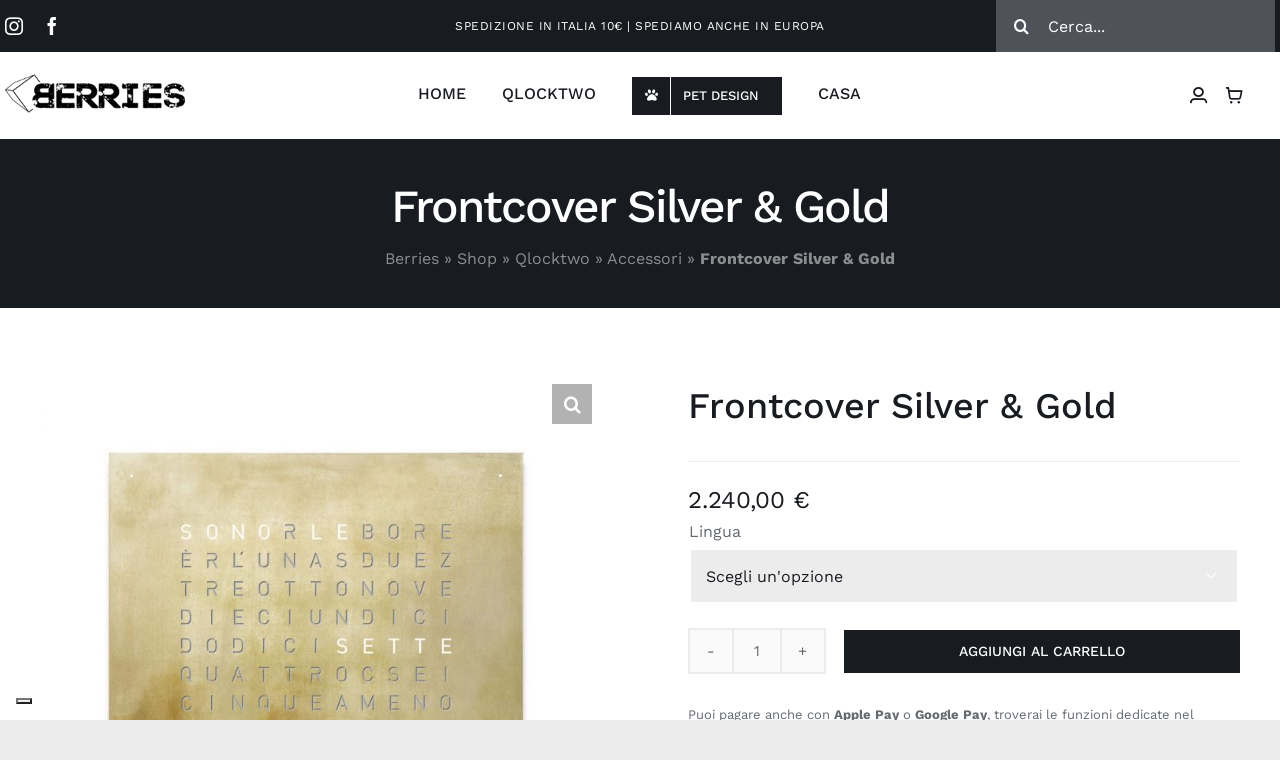

--- FILE ---
content_type: text/html; charset=UTF-8
request_url: https://berriesshop.com/qlocktwo/accessori-qlocktwo/frontcover-silver-gold/
body_size: 49609
content:
<!DOCTYPE html>
<html class="avada-html-layout-wide avada-html-header-position-top avada-is-100-percent-template" lang="it-IT" prefix="og: http://ogp.me/ns# fb: http://ogp.me/ns/fb#">
<head>
	<meta http-equiv="X-UA-Compatible" content="IE=edge" />
	<meta http-equiv="Content-Type" content="text/html; charset=utf-8"/>
	<meta name="viewport" content="width=device-width, initial-scale=1" />
	<meta name='robots' content='index, follow, max-image-preview:large, max-snippet:-1, max-video-preview:-1' />
	<style>img:is([sizes="auto" i], [sizes^="auto," i]) { contain-intrinsic-size: 3000px 1500px }</style>
	
	<!-- This site is optimized with the Yoast SEO plugin v25.6 - https://yoast.com/wordpress/plugins/seo/ -->
	<title>Frontcover Silver &amp; Gold - Berries Shop</title>
	<link rel="canonical" href="https://berriesshop.com/qlocktwo/accessori-qlocktwo/frontcover-silver-gold/" />
	<meta property="og:locale" content="it_IT" />
	<meta property="og:type" content="article" />
	<meta property="og:title" content="Frontcover Silver &amp; Gold - Berries Shop" />
	<meta property="og:url" content="https://berriesshop.com/qlocktwo/accessori-qlocktwo/frontcover-silver-gold/" />
	<meta property="og:site_name" content="Berries Shop" />
	<meta property="article:publisher" content="http://www.facebook.com/berriestreviso" />
	<meta property="article:modified_time" content="2023-01-27T09:55:16+00:00" />
	<meta property="og:image" content="https://berriesshop.com/wp-content/uploads/2022/12/QLOCKTWO_CLASSIC_CE_SILVER_GOLD_frontal_IT.jpg" />
	<meta property="og:image:width" content="1200" />
	<meta property="og:image:height" content="1200" />
	<meta property="og:image:type" content="image/jpeg" />
	<meta name="twitter:card" content="summary_large_image" />
	<script type="application/ld+json" class="yoast-schema-graph">{"@context":"https://schema.org","@graph":[{"@type":"WebPage","@id":"https://berriesshop.com/qlocktwo/accessori-qlocktwo/frontcover-silver-gold/","url":"https://berriesshop.com/qlocktwo/accessori-qlocktwo/frontcover-silver-gold/","name":"Frontcover Silver & Gold - Berries Shop","isPartOf":{"@id":"https://berriesshop.com/#website"},"primaryImageOfPage":{"@id":"https://berriesshop.com/qlocktwo/accessori-qlocktwo/frontcover-silver-gold/#primaryimage"},"image":{"@id":"https://berriesshop.com/qlocktwo/accessori-qlocktwo/frontcover-silver-gold/#primaryimage"},"thumbnailUrl":"https://berriesshop.com/wp-content/uploads/2022/12/QLOCKTWO_CLASSIC_CE_SILVER_GOLD_frontal_IT.jpg","datePublished":"2022-12-10T10:05:48+00:00","dateModified":"2023-01-27T09:55:16+00:00","breadcrumb":{"@id":"https://berriesshop.com/qlocktwo/accessori-qlocktwo/frontcover-silver-gold/#breadcrumb"},"inLanguage":"it-IT","potentialAction":[{"@type":"ReadAction","target":["https://berriesshop.com/qlocktwo/accessori-qlocktwo/frontcover-silver-gold/"]}]},{"@type":"ImageObject","inLanguage":"it-IT","@id":"https://berriesshop.com/qlocktwo/accessori-qlocktwo/frontcover-silver-gold/#primaryimage","url":"https://berriesshop.com/wp-content/uploads/2022/12/QLOCKTWO_CLASSIC_CE_SILVER_GOLD_frontal_IT.jpg","contentUrl":"https://berriesshop.com/wp-content/uploads/2022/12/QLOCKTWO_CLASSIC_CE_SILVER_GOLD_frontal_IT.jpg","width":1200,"height":1200},{"@type":"BreadcrumbList","@id":"https://berriesshop.com/qlocktwo/accessori-qlocktwo/frontcover-silver-gold/#breadcrumb","itemListElement":[{"@type":"ListItem","position":1,"name":"Berries","item":"https://berriesshop.com/"},{"@type":"ListItem","position":2,"name":"Shop","item":"https://berriesshop.com/?page_id=919"},{"@type":"ListItem","position":3,"name":"Qlocktwo","item":"https://berriesshop.com/qlocktwo/"},{"@type":"ListItem","position":4,"name":"Accessori","item":"https://berriesshop.com/qlocktwo/accessori-qlocktwo/"},{"@type":"ListItem","position":5,"name":"Frontcover Silver &#038; Gold"}]},{"@type":"WebSite","@id":"https://berriesshop.com/#website","url":"https://berriesshop.com/","name":"Berries Shop","description":"Concept &amp; Design Store","publisher":{"@id":"https://berriesshop.com/#organization"},"potentialAction":[{"@type":"SearchAction","target":{"@type":"EntryPoint","urlTemplate":"https://berriesshop.com/?s={search_term_string}"},"query-input":{"@type":"PropertyValueSpecification","valueRequired":true,"valueName":"search_term_string"}}],"inLanguage":"it-IT"},{"@type":"Organization","@id":"https://berriesshop.com/#organization","name":"Berries Shop","url":"https://berriesshop.com/","logo":{"@type":"ImageObject","inLanguage":"it-IT","@id":"https://berriesshop.com/#/schema/logo/image/","url":"https://berriesshop.com/wp-content/uploads/2022/06/logo-berries-56.png","contentUrl":"https://berriesshop.com/wp-content/uploads/2022/06/logo-berries-56.png","width":255,"height":56,"caption":"Berries Shop"},"image":{"@id":"https://berriesshop.com/#/schema/logo/image/"},"sameAs":["http://www.facebook.com/berriestreviso","https://www.instagram.com/berriestreviso/"]}]}</script>
	<!-- / Yoast SEO plugin. -->


<link rel='dns-prefetch' href='//cdn.iubenda.com' />
<link rel='dns-prefetch' href='//capi-automation.s3.us-east-2.amazonaws.com' />
<link rel="alternate" type="application/rss+xml" title="Berries Shop &raquo; Feed" href="https://berriesshop.com/feed/" />
<link rel="alternate" type="application/rss+xml" title="Berries Shop &raquo; Feed dei commenti" href="https://berriesshop.com/comments/feed/" />
								<link rel="icon" href="https://berriesshop.com/wp-content/uploads/2022/06/favicon-berries.png" type="image/png" />
		
		
		
				<link rel="alternate" type="application/rss+xml" title="Berries Shop &raquo; Frontcover Silver &#038; Gold Feed dei commenti" href="https://berriesshop.com/qlocktwo/accessori-qlocktwo/frontcover-silver-gold/feed/" />
				
		<meta property="og:locale" content="it_IT"/>
		<meta property="og:type" content="article"/>
		<meta property="og:site_name" content="Berries Shop"/>
		<meta property="og:title" content="Frontcover Silver &amp; Gold - Berries Shop"/>
				<meta property="og:url" content="https://berriesshop.com/qlocktwo/accessori-qlocktwo/frontcover-silver-gold/"/>
													<meta property="article:modified_time" content="2023-01-27T09:55:16+01:00"/>
											<meta property="og:image" content="https://berriesshop.com/wp-content/uploads/2022/12/QLOCKTWO_CLASSIC_CE_SILVER_GOLD_frontal_IT.jpg"/>
		<meta property="og:image:width" content="1200"/>
		<meta property="og:image:height" content="1200"/>
		<meta property="og:image:type" content="image/jpeg"/>
				
<link rel='stylesheet' id='sbi_styles-css' href='https://berriesshop.com/wp-content/plugins/instagram-feed/css/sbi-styles.min.css?ver=6.9.1' type='text/css' media='all' />
<link rel='stylesheet' id='photoswipe-css' href='https://berriesshop.com/wp-content/plugins/woocommerce/assets/css/photoswipe/photoswipe.min.css?ver=10.4.3' type='text/css' media='all' />
<link rel='stylesheet' id='photoswipe-default-skin-css' href='https://berriesshop.com/wp-content/plugins/woocommerce/assets/css/photoswipe/default-skin/default-skin.min.css?ver=10.4.3' type='text/css' media='all' />
<style id='woocommerce-inline-inline-css' type='text/css'>
.woocommerce form .form-row .required { visibility: visible; }
</style>
<link rel='stylesheet' id='child-style-css' href='https://berriesshop.com/wp-content/themes/Avada-Child-Theme/style.css?ver=6.8.3' type='text/css' media='all' />
<link rel='stylesheet' id='fusion-dynamic-css-css' href='https://berriesshop.com/wp-content/uploads/fusion-styles/caad61de5befbd3f05acd88598daadae.min.css?ver=3.14.1' type='text/css' media='all' />
<script type="text/template" id="tmpl-variation-template">
	<div class="woocommerce-variation-description">{{{ data.variation.variation_description }}}</div>
	<div class="woocommerce-variation-price">{{{ data.variation.price_html }}}</div>
	<div class="woocommerce-variation-availability">{{{ data.variation.availability_html }}}</div>
</script>
<script type="text/template" id="tmpl-unavailable-variation-template">
	<p role="alert">Questo prodotto non è disponibile. Scegli un&#039;altra combinazione.</p>
</script>

<script  type="text/javascript" class=" _iub_cs_skip" type="text/javascript" id="iubenda-head-inline-scripts-0">
/* <![CDATA[ */

var _iub = _iub || [];
_iub.csConfiguration = {"consentOnContinuedBrowsing":false,"floatingPreferencesButtonDisplay":"bottom-left","invalidateConsentWithoutLog":true,"perPurposeConsent":true,"siteId":1754795,"cookiePolicyId":57755820,"lang":"it", "banner":{ "acceptButtonCaptionColor":"#000000","acceptButtonColor":"#FFFFFF","acceptButtonDisplay":true,"closeButtonRejects":true,"customizeButtonDisplay":true,"explicitWithdrawal":true,"listPurposes":true,"position":"bottom","rejectButtonCaptionColor":"#000000","rejectButtonColor":"#FFFFFF","rejectButtonDisplay":true }};
/* ]]> */
</script>
<script  type="text/javascript" charset="UTF-8" async="" class=" _iub_cs_skip" type="text/javascript" src="//cdn.iubenda.com/cs/iubenda_cs.js?ver=3.12.4" id="iubenda-head-scripts-0-js"></script>
<script type="text/javascript" src="https://berriesshop.com/wp-includes/js/jquery/jquery.min.js?ver=3.7.1" id="jquery-core-js"></script>
<script type="text/javascript" src="https://berriesshop.com/wp-content/plugins/woocommerce/assets/js/jquery-blockui/jquery.blockUI.min.js?ver=2.7.0-wc.10.4.3" id="wc-jquery-blockui-js" defer="defer" data-wp-strategy="defer"></script>
<script type="text/javascript" id="wc-add-to-cart-js-extra">
/* <![CDATA[ */
var wc_add_to_cart_params = {"ajax_url":"\/wp-admin\/admin-ajax.php","wc_ajax_url":"\/?wc-ajax=%%endpoint%%","i18n_view_cart":"Visualizza carrello","cart_url":"https:\/\/berriesshop.com\/carrello\/","is_cart":"","cart_redirect_after_add":"no"};
/* ]]> */
</script>
<script type="text/javascript" src="https://berriesshop.com/wp-content/plugins/woocommerce/assets/js/frontend/add-to-cart.min.js?ver=10.4.3" id="wc-add-to-cart-js" defer="defer" data-wp-strategy="defer"></script>
<script type="text/javascript" src="https://berriesshop.com/wp-content/plugins/woocommerce/assets/js/zoom/jquery.zoom.min.js?ver=1.7.21-wc.10.4.3" id="wc-zoom-js" defer="defer" data-wp-strategy="defer"></script>
<script type="text/javascript" src="https://berriesshop.com/wp-content/plugins/woocommerce/assets/js/flexslider/jquery.flexslider.min.js?ver=2.7.2-wc.10.4.3" id="wc-flexslider-js" defer="defer" data-wp-strategy="defer"></script>
<script type="text/javascript" src="https://berriesshop.com/wp-content/plugins/woocommerce/assets/js/photoswipe/photoswipe.min.js?ver=4.1.1-wc.10.4.3" id="wc-photoswipe-js" defer="defer" data-wp-strategy="defer"></script>
<script type="text/javascript" src="https://berriesshop.com/wp-content/plugins/woocommerce/assets/js/photoswipe/photoswipe-ui-default.min.js?ver=4.1.1-wc.10.4.3" id="wc-photoswipe-ui-default-js" defer="defer" data-wp-strategy="defer"></script>
<script type="text/javascript" id="wc-single-product-js-extra">
/* <![CDATA[ */
var wc_single_product_params = {"i18n_required_rating_text":"Seleziona una valutazione","i18n_rating_options":["1 stella su 5","2 stelle su 5","3 stelle su 5","4 stelle su 5","5 stelle su 5"],"i18n_product_gallery_trigger_text":"Visualizza la galleria di immagini a schermo intero","review_rating_required":"yes","flexslider":{"rtl":false,"animation":"slide","smoothHeight":true,"directionNav":true,"controlNav":"thumbnails","slideshow":false,"animationSpeed":500,"animationLoop":false,"allowOneSlide":false,"prevText":"<i class=\"awb-icon-angle-left\"><\/i>","nextText":"<i class=\"awb-icon-angle-right\"><\/i>"},"zoom_enabled":"1","zoom_options":[],"photoswipe_enabled":"1","photoswipe_options":{"shareEl":false,"closeOnScroll":false,"history":false,"hideAnimationDuration":0,"showAnimationDuration":0},"flexslider_enabled":"1"};
/* ]]> */
</script>
<script type="text/javascript" src="https://berriesshop.com/wp-content/plugins/woocommerce/assets/js/frontend/single-product.min.js?ver=10.4.3" id="wc-single-product-js" defer="defer" data-wp-strategy="defer"></script>
<script type="text/javascript" src="https://berriesshop.com/wp-content/plugins/woocommerce/assets/js/js-cookie/js.cookie.min.js?ver=2.1.4-wc.10.4.3" id="wc-js-cookie-js" defer="defer" data-wp-strategy="defer"></script>
<script type="text/javascript" id="woocommerce-js-extra">
/* <![CDATA[ */
var woocommerce_params = {"ajax_url":"\/wp-admin\/admin-ajax.php","wc_ajax_url":"\/?wc-ajax=%%endpoint%%","i18n_password_show":"Mostra password","i18n_password_hide":"Nascondi password"};
/* ]]> */
</script>
<script type="text/javascript" src="https://berriesshop.com/wp-content/plugins/woocommerce/assets/js/frontend/woocommerce.min.js?ver=10.4.3" id="woocommerce-js" defer="defer" data-wp-strategy="defer"></script>
<script type="text/javascript" id="WCPAY_ASSETS-js-extra">
/* <![CDATA[ */
var wcpayAssets = {"url":"https:\/\/berriesshop.com\/wp-content\/plugins\/woocommerce-payments\/dist\/"};
/* ]]> */
</script>
<script type="text/javascript" src="https://berriesshop.com/wp-includes/js/underscore.min.js?ver=1.13.7" id="underscore-js"></script>
<script type="text/javascript" id="wp-util-js-extra">
/* <![CDATA[ */
var _wpUtilSettings = {"ajax":{"url":"\/wp-admin\/admin-ajax.php"}};
/* ]]> */
</script>
<script type="text/javascript" src="https://berriesshop.com/wp-includes/js/wp-util.min.js?ver=6.8.3" id="wp-util-js"></script>
<script type="text/javascript" id="wc-add-to-cart-variation-js-extra">
/* <![CDATA[ */
var wc_add_to_cart_variation_params = {"wc_ajax_url":"\/?wc-ajax=%%endpoint%%","i18n_no_matching_variations_text":"Nessun prodotto corrisponde alla tua scelta. Prova con un'altra combinazione.","i18n_make_a_selection_text":"Seleziona le opzioni del prodotto prima di aggiungerlo al carrello.","i18n_unavailable_text":"Questo prodotto non \u00e8 disponibile. Scegli un'altra combinazione.","i18n_reset_alert_text":"La tua selezione \u00e8 stata azzerata. Seleziona le opzioni del prodotto prima di aggiungerlo al carrello."};
/* ]]> */
</script>
<script type="text/javascript" src="https://berriesshop.com/wp-content/plugins/woocommerce/assets/js/frontend/add-to-cart-variation.min.js?ver=10.4.3" id="wc-add-to-cart-variation-js" defer="defer" data-wp-strategy="defer"></script>
<link rel="https://api.w.org/" href="https://berriesshop.com/wp-json/" /><link rel="alternate" title="JSON" type="application/json" href="https://berriesshop.com/wp-json/wp/v2/product/23882" /><link rel="EditURI" type="application/rsd+xml" title="RSD" href="https://berriesshop.com/xmlrpc.php?rsd" />
<meta name="generator" content="WordPress 6.8.3" />
<meta name="generator" content="WooCommerce 10.4.3" />
<link rel='shortlink' href='https://berriesshop.com/?p=23882' />
<link rel="alternate" title="oEmbed (JSON)" type="application/json+oembed" href="https://berriesshop.com/wp-json/oembed/1.0/embed?url=https%3A%2F%2Fberriesshop.com%2Fqlocktwo%2Faccessori-qlocktwo%2Ffrontcover-silver-gold%2F" />
<link rel="alternate" title="oEmbed (XML)" type="text/xml+oembed" href="https://berriesshop.com/wp-json/oembed/1.0/embed?url=https%3A%2F%2Fberriesshop.com%2Fqlocktwo%2Faccessori-qlocktwo%2Ffrontcover-silver-gold%2F&#038;format=xml" />
<!-- Google site verification - Google for WooCommerce -->
<meta name="google-site-verification" content="L_HsCYiQDRjUx9IeYwBgYjcHANi6-p2hviJhAsCrzS4" />
<style type="text/css" id="css-fb-visibility">@media screen and (max-width: 640px){.fusion-no-small-visibility{display:none !important;}body .sm-text-align-center{text-align:center !important;}body .sm-text-align-left{text-align:left !important;}body .sm-text-align-right{text-align:right !important;}body .sm-flex-align-center{justify-content:center !important;}body .sm-flex-align-flex-start{justify-content:flex-start !important;}body .sm-flex-align-flex-end{justify-content:flex-end !important;}body .sm-mx-auto{margin-left:auto !important;margin-right:auto !important;}body .sm-ml-auto{margin-left:auto !important;}body .sm-mr-auto{margin-right:auto !important;}body .fusion-absolute-position-small{position:absolute;top:auto;width:100%;}.awb-sticky.awb-sticky-small{ position: sticky; top: var(--awb-sticky-offset,0); }}@media screen and (min-width: 641px) and (max-width: 1024px){.fusion-no-medium-visibility{display:none !important;}body .md-text-align-center{text-align:center !important;}body .md-text-align-left{text-align:left !important;}body .md-text-align-right{text-align:right !important;}body .md-flex-align-center{justify-content:center !important;}body .md-flex-align-flex-start{justify-content:flex-start !important;}body .md-flex-align-flex-end{justify-content:flex-end !important;}body .md-mx-auto{margin-left:auto !important;margin-right:auto !important;}body .md-ml-auto{margin-left:auto !important;}body .md-mr-auto{margin-right:auto !important;}body .fusion-absolute-position-medium{position:absolute;top:auto;width:100%;}.awb-sticky.awb-sticky-medium{ position: sticky; top: var(--awb-sticky-offset,0); }}@media screen and (min-width: 1025px){.fusion-no-large-visibility{display:none !important;}body .lg-text-align-center{text-align:center !important;}body .lg-text-align-left{text-align:left !important;}body .lg-text-align-right{text-align:right !important;}body .lg-flex-align-center{justify-content:center !important;}body .lg-flex-align-flex-start{justify-content:flex-start !important;}body .lg-flex-align-flex-end{justify-content:flex-end !important;}body .lg-mx-auto{margin-left:auto !important;margin-right:auto !important;}body .lg-ml-auto{margin-left:auto !important;}body .lg-mr-auto{margin-right:auto !important;}body .fusion-absolute-position-large{position:absolute;top:auto;width:100%;}.awb-sticky.awb-sticky-large{ position: sticky; top: var(--awb-sticky-offset,0); }}</style>	<noscript><style>.woocommerce-product-gallery{ opacity: 1 !important; }</style></noscript>
				<script  type="text/javascript">
				!function(f,b,e,v,n,t,s){if(f.fbq)return;n=f.fbq=function(){n.callMethod?
					n.callMethod.apply(n,arguments):n.queue.push(arguments)};if(!f._fbq)f._fbq=n;
					n.push=n;n.loaded=!0;n.version='2.0';n.queue=[];t=b.createElement(e);t.async=!0;
					t.src=v;s=b.getElementsByTagName(e)[0];s.parentNode.insertBefore(t,s)}(window,
					document,'script','https://connect.facebook.net/en_US/fbevents.js');
			</script>
			<!-- WooCommerce Facebook Integration Begin -->
			<script  type="text/javascript">

				fbq('init', '1100910250546100', {}, {
    "agent": "woocommerce_1-10.4.3-3.5.12"
});

				document.addEventListener( 'DOMContentLoaded', function() {
					// Insert placeholder for events injected when a product is added to the cart through AJAX.
					document.body.insertAdjacentHTML( 'beforeend', '<div class=\"wc-facebook-pixel-event-placeholder\"></div>' );
				}, false );

			</script>
			<!-- WooCommerce Facebook Integration End -->
					<script type="text/javascript">
			var doc = document.documentElement;
			doc.setAttribute( 'data-useragent', navigator.userAgent );
		</script>
		<style type="text/css" id="fusion-builder-template-header-css">.fusion-live-search .fusion-search-results.suggestions-added { background: #FFF; }</style>
	<!-- Meta Pixel Code -->
<script>
  !function(f,b,e,v,n,t,s)
  {if(f.fbq)return;n=f.fbq=function(){n.callMethod?
  n.callMethod.apply(n,arguments):n.queue.push(arguments)};
  if(!f._fbq)f._fbq=n;n.push=n;n.loaded=!0;n.version='2.0';
  n.queue=[];t=b.createElement(e);t.async=!0;
  t.src=v;s=b.getElementsByTagName(e)[0];
  s.parentNode.insertBefore(t,s)}(window, document,'script',
  'https://connect.facebook.net/en_US/fbevents.js');
  fbq('init', '1100910250546100');
  fbq('track', 'PageView');
</script>
<noscript><img height="1" width="1" style="display:none"
  src="https://www.facebook.com/tr?id=1100910250546100&ev=PageView&noscript=1"
/></noscript>
<!-- End Meta Pixel Code -->

<!-- Google Tag Manager -->
<script>(function(w,d,s,l,i){w[l]=w[l]||[];w[l].push({'gtm.start':
new Date().getTime(),event:'gtm.js'});var f=d.getElementsByTagName(s)[0],
j=d.createElement(s),dl=l!='dataLayer'?'&l='+l:'';j.async=true;j.src=
'https://www.googletagmanager.com/gtm.js?id='+i+dl;f.parentNode.insertBefore(j,f);
})(window,document,'script','dataLayer','GTM-W64BX73');</script>
<!-- End Google Tag Manager -->

<script type="text/javascript">
var _iub = _iub || [];
_iub.csConfiguration = {"consentOnContinuedBrowsing":false,"floatingPreferencesButtonDisplay":"bottom-left","invalidateConsentWithoutLog":true,"perPurposeConsent":true,"siteId":1754795,"cookiePolicyId":57755820,"lang":"it", "banner":{ "acceptButtonCaptionColor":"#000000","acceptButtonColor":"#FFFFFF","acceptButtonDisplay":true,"closeButtonRejects":true,"customizeButtonDisplay":true,"explicitWithdrawal":true,"listPurposes":true,"position":"bottom","rejectButtonCaptionColor":"#000000","rejectButtonColor":"#FFFFFF","rejectButtonDisplay":true }};
</script>
<script type="text/javascript" src="//cdn.iubenda.com/cs/iubenda_cs.js" charset="UTF-8" async></script>

<!-- Google tag (gtag.js) -->
<script async src="https://www.googletagmanager.com/gtag/js?id=G-GSEKK2EBJX"></script>
<script>
  window.dataLayer = window.dataLayer || [];
  function gtag(){dataLayer.push(arguments);}
  gtag('js', new Date());

  gtag('config', 'G-GSEKK2EBJX');
</script>

<script id="mcjs">!function(c,h,i,m,p){m=c.createElement(h),p=c.getElementsByTagName(h)[0],m.async=1,m.src=i,p.parentNode.insertBefore(m,p)}(document,"script","https://chimpstatic.com/mcjs-connected/js/users/9583d365f00b9fe34bd5e4306/9eb632392a7047618fa49e34e.js");</script></head>

<body class="wp-singular product-template-default single single-product postid-23882 wp-theme-Avada wp-child-theme-Avada-Child-Theme theme-Avada woocommerce woocommerce-page woocommerce-no-js fusion-image-hovers fusion-pagination-sizing fusion-button_type-flat fusion-button_span-no fusion-button_gradient-linear avada-image-rollover-circle-no avada-image-rollover-yes avada-image-rollover-direction-fade fusion-body ltr fusion-sticky-header no-tablet-sticky-header no-mobile-sticky-header no-mobile-slidingbar no-mobile-totop fusion-disable-outline fusion-sub-menu-fade mobile-logo-pos-left layout-wide-mode avada-has-boxed-modal-shadow- layout-scroll-offset-full avada-has-zero-margin-offset-top fusion-top-header menu-text-align-center fusion-woo-product-design-clean fusion-woo-shop-page-columns-3 fusion-woo-related-columns-3 fusion-woo-archive-page-columns-3 fusion-woocommerce-equal-heights avada-has-woo-gallery-disabled woo-outofstock-badge-top_bar mobile-menu-design-flyout fusion-show-pagination-text fusion-header-layout-v1 avada-responsive avada-footer-fx-none avada-menu-highlight-style-textcolor fusion-search-form-clean fusion-main-menu-search-dropdown fusion-avatar-circle avada-dropdown-styles avada-blog-layout-grid avada-blog-archive-layout-grid avada-header-shadow-no avada-menu-icon-position-left avada-has-megamenu-shadow avada-has-header-100-width avada-has-pagetitle-bg-full avada-has-pagetitlebar-retina-bg-image avada-has-titlebar-bar_and_content avada-social-full-transparent avada-has-transparent-timeline_color avada-has-pagination-width_height avada-flyout-menu-direction-fade avada-ec-views-v1" data-awb-post-id="23882">
		<a class="skip-link screen-reader-text" href="#content">Skip to content</a>

	<div id="boxed-wrapper">
		
		<div id="wrapper" class="fusion-wrapper">
			<div id="home" style="position:relative;top:-1px;"></div>
												<div class="fusion-tb-header"><div class="fusion-fullwidth fullwidth-box fusion-builder-row-1 fusion-flex-container has-pattern-background has-mask-background berries-top-bar nonhundred-percent-fullwidth non-hundred-percent-height-scrolling fusion-no-small-visibility fusion-sticky-container" style="--awb-border-radius-top-left:0px;--awb-border-radius-top-right:0px;--awb-border-radius-bottom-right:0px;--awb-border-radius-bottom-left:0px;--awb-padding-top:0%;--awb-padding-right:0px;--awb-padding-bottom:0%;--awb-padding-left:0px;--awb-background-color:var(--awb-color7);--awb-flex-wrap:wrap;" data-transition-offset="0" data-scroll-offset="0" data-sticky-small-visibility="1" data-sticky-medium-visibility="1" data-sticky-large-visibility="1" ><div class="fusion-builder-row fusion-row fusion-flex-align-items-center fusion-flex-content-wrap" style="max-width:1320.8px;margin-left: calc(-4% / 2 );margin-right: calc(-4% / 2 );"><div class="fusion-layout-column fusion_builder_column fusion-builder-column-0 fusion_builder_column_1_4 1_4 fusion-flex-column fusion-no-small-visibility" style="--awb-padding-right:30px;--awb-bg-size:cover;--awb-width-large:25%;--awb-margin-top-large:0px;--awb-spacing-right-large:7.68%;--awb-margin-bottom-large:0px;--awb-spacing-left-large:7.68%;--awb-width-medium:100%;--awb-order-medium:0;--awb-spacing-right-medium:1.92%;--awb-spacing-left-medium:1.92%;--awb-width-small:100%;--awb-order-small:0;--awb-spacing-right-small:1.92%;--awb-spacing-left-small:1.92%;"><div class="fusion-column-wrapper fusion-column-has-shadow fusion-flex-justify-content-space-between fusion-content-layout-column"><div class="fusion-social-links fusion-social-links-1" style="--awb-margin-top:0px;--awb-margin-right:0px;--awb-margin-bottom:0px;--awb-margin-left:0px;--awb-alignment:left;--awb-box-border-top:0px;--awb-box-border-right:0px;--awb-box-border-bottom:0px;--awb-box-border-left:0px;--awb-icon-colors-hover:var(--awb-color4);--awb-box-colors-hover:rgba(255,255,255,0.8);--awb-box-border-color:var(--awb-color3);--awb-box-border-color-hover:var(--awb-color4);"><div class="fusion-social-networks color-type-custom"><div class="fusion-social-networks-wrapper"><a class="fusion-social-network-icon fusion-tooltip fusion-instagram awb-icon-instagram" style="color:var(--awb-color1);font-size:18px;" title="Instagram" aria-label="instagram" target="_blank" rel="noopener noreferrer" href="https://www.instagram.com/berriesconceptstore/"></a><a class="fusion-social-network-icon fusion-tooltip fusion-facebook awb-icon-facebook" style="color:var(--awb-color1);font-size:18px;" title="Facebook" aria-label="facebook" target="_blank" rel="noopener noreferrer" href="https://www.facebook.com/berriesconceptstore"></a></div></div></div></div></div><div class="fusion-layout-column fusion_builder_column fusion-builder-column-1 fusion_builder_column_1_2 1_2 fusion-flex-column" style="--awb-bg-size:cover;--awb-width-large:50%;--awb-margin-top-large:0px;--awb-spacing-right-large:3.84%;--awb-margin-bottom-large:0px;--awb-spacing-left-large:3.84%;--awb-width-medium:100%;--awb-order-medium:0;--awb-spacing-right-medium:1.92%;--awb-spacing-left-medium:1.92%;--awb-width-small:100%;--awb-order-small:0;--awb-spacing-right-small:1.92%;--awb-spacing-left-small:1.92%;"><div class="fusion-column-wrapper fusion-column-has-shadow fusion-flex-justify-content-flex-start fusion-content-layout-column"><div class="fusion-text fusion-text-1 fusion-no-small-visibility fusion-text-no-margin" style="--awb-content-alignment:center;--awb-font-size:12px;--awb-line-height:12px;--awb-letter-spacing:0.04em;--awb-text-color:var(--awb-color1);"><p>SPEDIZIONE IN ITALIA 10€ | SPEDIAMO ANCHE IN EUROPA</p>
</div></div></div><div class="fusion-layout-column fusion_builder_column fusion-builder-column-2 fusion_builder_column_1_4 1_4 fusion-flex-column fusion-no-small-visibility" style="--awb-z-index:999999999999999999999999999999999;--awb-z-index-hover:999999999999999999999999999999999;--awb-bg-size:cover;--awb-width-large:25%;--awb-margin-top-large:0px;--awb-spacing-right-large:7.68%;--awb-margin-bottom-large:0px;--awb-spacing-left-large:7.68%;--awb-width-medium:100%;--awb-order-medium:0;--awb-spacing-right-medium:1.92%;--awb-spacing-left-medium:1.92%;--awb-width-small:100%;--awb-order-small:0;--awb-spacing-right-small:1.92%;--awb-spacing-left-small:1.92%;"><div class="fusion-column-wrapper fusion-column-has-shadow fusion-flex-justify-content-flex-start fusion-content-layout-column"><div class="fusion-search-element fusion-search-element-1 fusion-no-small-visibility fusion-no-medium-visibility fusion-search-form-clean" style="--awb-input-height:52px;--awb-border-size-top:0px;--awb-border-size-right:0px;--awb-border-size-bottom:0px;--awb-border-size-left:0px;--awb-text-color:var(--awb-color1);--awb-focus-border-color:var(--awb-color1);--awb-bg-color:#4f5359;">		<form role="search" class="searchform fusion-search-form  fusion-search-form-clean" method="get" action="https://berriesshop.com/">
			<div class="fusion-search-form-content">

				
				<div class="fusion-search-field search-field">
					<label><span class="screen-reader-text">Risultati di ricerca per:</span>
													<input type="search" value="" name="s" class="s" placeholder="Cerca..." required aria-required="true" aria-label="Cerca..."/>
											</label>
				</div>
				<div class="fusion-search-button search-button">
					<input type="submit" class="fusion-search-submit searchsubmit" aria-label="Cerca" value="&#xf002;" />
									</div>

				<input type="hidden" name="post_type[]" value="any" /><input type="hidden" name="search_limit_to_post_titles" value="0" /><input type="hidden" name="add_woo_product_skus" value="0" /><input type="hidden" name="fs" value="1" />
			</div>


			
		</form>
		</div></div></div></div></div><div class="fusion-fullwidth fullwidth-box fusion-builder-row-2 fusion-flex-container has-pattern-background has-mask-background berries-top-bar nonhundred-percent-fullwidth non-hundred-percent-height-scrolling fusion-no-medium-visibility fusion-no-large-visibility fusion-sticky-container" style="--awb-border-radius-top-left:0px;--awb-border-radius-top-right:0px;--awb-border-radius-bottom-right:0px;--awb-border-radius-bottom-left:0px;--awb-padding-top:0%;--awb-padding-right:20px;--awb-padding-bottom:0%;--awb-padding-left:20px;--awb-background-color:var(--awb-color7);--awb-flex-wrap:wrap;" data-transition-offset="0" data-scroll-offset="0" data-sticky-small-visibility="1" data-sticky-medium-visibility="1" data-sticky-large-visibility="1" ><div class="fusion-builder-row fusion-row fusion-flex-align-items-flex-start fusion-flex-justify-content-space-between fusion-flex-content-wrap" style="max-width:1320.8px;margin-left: calc(-4% / 2 );margin-right: calc(-4% / 2 );"><div class="fusion-layout-column fusion_builder_column fusion-builder-column-3 fusion_builder_column_2_3 2_3 fusion-flex-column fusion-flex-align-self-center" style="--awb-bg-size:cover;--awb-width-large:66.666666666667%;--awb-margin-top-large:0px;--awb-spacing-right-large:0px;--awb-margin-bottom-large:0px;--awb-spacing-left-large:0px;--awb-width-medium:100%;--awb-order-medium:0;--awb-spacing-right-medium:1.92%;--awb-spacing-left-medium:1.92%;--awb-width-small:66.666666666667%;--awb-order-small:0;--awb-margin-top-small:10px;--awb-spacing-right-small:0px;--awb-margin-bottom-small:10px;--awb-spacing-left-small:0px;"><div class="fusion-column-wrapper fusion-column-has-shadow fusion-flex-justify-content-flex-start fusion-content-layout-row fusion-flex-align-items-center"><div class="fusion-text fusion-text-2 fusion-no-medium-visibility fusion-no-large-visibility fusion-text-no-margin" style="--awb-content-alignment:left;--awb-font-size:12px;--awb-line-height:18px;--awb-letter-spacing:0.04em;--awb-text-color:var(--awb-color1);"><p>SPEDIZIONE IN ITALIA 10€<br />
SPEDIAMO ANCHE IN EUROPA</p>
</div></div></div><div class="fusion-layout-column fusion_builder_column fusion-builder-column-4 fusion_builder_column_1_3 1_3 fusion-flex-column fusion-flex-align-self-center" style="--awb-z-index:999999999999999999999999999999999;--awb-z-index-hover:999999999999999999999999999999999;--awb-bg-size:cover;--awb-width-large:33.333333333333%;--awb-margin-top-large:0px;--awb-spacing-right-large:0px;--awb-margin-bottom-large:0px;--awb-spacing-left-large:0px;--awb-width-medium:100%;--awb-order-medium:0;--awb-spacing-right-medium:1.92%;--awb-spacing-left-medium:1.92%;--awb-width-small:33.333333333333%;--awb-order-small:0;--awb-spacing-right-small:0px;--awb-spacing-left-small:0px;"><div class="fusion-column-wrapper fusion-column-has-shadow fusion-flex-justify-content-flex-end fusion-content-layout-row fusion-flex-align-items-center"><nav class="awb-menu awb-menu_row awb-menu_em-hover mobile-mode-collapse-to-button awb-menu_icons-right awb-menu_dc-no mobile-trigger-fullwidth-off awb-menu_mobile-toggle awb-menu_indent-left mobile-size-full-absolute loading mega-menu-loading awb-menu_desktop awb-menu_dropdown awb-menu_expand-left awb-menu_transition-fade" style="--awb-text-transform:none;--awb-align-items:center;--awb-justify-content:flex-end;--awb-items-padding-left:16px;--awb-color:var(--awb-color2);--awb-active-color:var(--awb-color1);--awb-submenu-color:var(--awb-color7);--awb-submenu-sep-color:rgba(226,226,226,0);--awb-submenu-active-bg:var(--awb-color2);--awb-submenu-active-color:var(--awb-color7);--awb-submenu-text-transform:none;--awb-icons-size:20;--awb-icons-color:var(--awb-color2);--awb-icons-hover-color:var(--awb-color1);--awb-main-justify-content:flex-start;--awb-mobile-nav-button-align-hor:flex-end;--awb-mobile-trigger-color:var(--awb-color2);--awb-mobile-trigger-background-color:rgba(255,255,255,0);--awb-mobile-justify:flex-start;--awb-mobile-caret-left:auto;--awb-mobile-caret-right:0;--awb-box-shadow:0px 24px 24px -9px hsla(var(--awb-color7-h),var(--awb-color7-s),var(--awb-color7-l),calc( var(--awb-color7-a) - 92% ));;--awb-fusion-font-family-typography:inherit;--awb-fusion-font-style-typography:normal;--awb-fusion-font-weight-typography:400;--awb-fusion-font-family-submenu-typography:inherit;--awb-fusion-font-style-submenu-typography:normal;--awb-fusion-font-weight-submenu-typography:400;--awb-fusion-font-family-mobile-typography:inherit;--awb-fusion-font-style-mobile-typography:normal;--awb-fusion-font-weight-mobile-typography:400;" aria-label="Berries Shop Menu" data-breakpoint="0" data-count="0" data-transition-type="fade" data-transition-time="300" data-expand="left"><ul id="menu-berries-shop-menu" class="fusion-menu awb-menu__main-ul awb-menu__main-ul_row"><li  id="menu-item-2921"  class="menu-item menu-item-type-custom menu-item-object-custom menu-item-has-children avada-menu-login-box menu-item-2921 awb-menu__li awb-menu__main-li awb-menu__main-li_regular"  data-item-id="2921"><span class="awb-menu__main-background-default awb-menu__main-background-default_fade"></span><span class="awb-menu__main-background-active awb-menu__main-background-active_fade"></span><a href="https://berriesshop.com/il-mio-account/" aria-haspopup="true" class="awb-menu__main-a awb-menu__main-a_regular awb-menu__main-a_icon-only fusion-flex-link"><span class="menu-text menu-text_no-desktop">Account</span><span class="awb-menu__i awb-menu__i_main"><i class="glyphicon icon-furnitureuser" aria-hidden="true"></i></span><span class="awb-menu__open-nav-submenu-hover"></span></a><ul class="awb-menu__sub-ul awb-menu__sub-ul_main"><li class="awb-menu__account-li"><form action="https://berriesshop.com/wp-login.php" name="loginform" method="post"><div class="awb-menu__input-wrap"><label class="screen-reader-text hidden" for="username-berries-shop-menu-6970bf0bab6e2">Username:</label><input type="text" class="input-text" name="log" id="username-berries-shop-menu-6970bf0bab6e2" value="" placeholder="Username" /></div><div class="awb-menu__input-wrap"><label class="screen-reader-text hidden" for="password-berries-shop-menu-6970bf0bab6e2">Password:</label><input type="password" class="input-text" name="pwd" id="password-berries-shop-menu-6970bf0bab6e2" value="" placeholder="Password" /></div><label class="awb-menu__login-remember" for="awb-menu__remember-berries-shop-menu-6970bf0bab6e2"><input name="rememberme" type="checkbox" id="awb-menu__remember-berries-shop-menu-6970bf0bab6e2" value="forever"> Remember Me</label><input type="hidden" name="fusion_woo_login_box" value="true" /><div class="awb-menu__login-links"><input type="submit" name="wp-submit" id="wp-submit-berries-shop-menu-6970bf0bab6e2" class="button button-small default comment-submit" value="Log In"><input type="hidden" name="redirect" value=""></div><div class="awb-menu__login-reg"><a href="https://berriesshop.com/il-mio-account/" title="Register">Register</a></div></form></li></ul></li><li  id="menu-item-2889"  class="menu-item menu-item-type-custom menu-item-object-custom empty-cart fusion-widget-cart fusion-menu-cart avada-main-menu-cart fusion-menu-cart-hide-empty-counter menu-item-2889 awb-menu__li awb-menu__main-li awb-menu__main-li_regular"  data-item-id="2889"><span class="awb-menu__main-background-default awb-menu__main-background-default_fade"></span><span class="awb-menu__main-background-active awb-menu__main-background-active_fade"></span><a href="https://berriesshop.com/carrello/" class="awb-menu__main-a awb-menu__main-a_regular awb-menu__main-a_icon-only fusion-flex-link"><span class="menu-text menu-text_no-desktop">Cart</span><span class="awb-menu__i awb-menu__i_main"><i class="glyphicon icon-furnitureshopping-cart" aria-hidden="true"></i></span><span class="fusion-widget-cart-number" style="background-color:var(--awb-color7);color:var(--awb-color1);" data-digits="1" data-cart-count="0">0</span><span class="awb-menu__open-nav-submenu-hover"></span></a><ul class="awb-menu__sub-ul awb-menu__sub-ul_main sub-menu avada-custom-menu-item-contents fusion-menu-cart-items avada-custom-menu-item-contents-empty"></ul></li></ul></nav></div></div></div></div><div class="fusion-fullwidth fullwidth-box fusion-builder-row-3 fusion-flex-container has-pattern-background has-mask-background nonhundred-percent-fullwidth non-hundred-percent-height-scrolling fusion-no-small-visibility fusion-sticky-container" style="--awb-border-radius-top-left:0px;--awb-border-radius-top-right:0px;--awb-border-radius-bottom-right:0px;--awb-border-radius-bottom-left:0px;--awb-padding-top:0px;--awb-padding-right:0px;--awb-padding-bottom:0px;--awb-padding-left:0px;--awb-padding-right-medium:24px;--awb-padding-left-medium:24px;--awb-padding-right-small:20px;--awb-padding-left-small:20px;--awb-sticky-background-color:var(--awb-color1) !important;--awb-flex-wrap:wrap;" data-transition-offset="0" data-sticky-offset=".berries-top-bar" data-scroll-offset="0" data-sticky-small-visibility="1" data-sticky-medium-visibility="1" data-sticky-large-visibility="1" ><div class="fusion-builder-row fusion-row fusion-flex-align-items-stretch fusion-flex-justify-content-space-evenly fusion-flex-content-wrap" style="max-width:1320.8px;margin-left: calc(-4% / 2 );margin-right: calc(-4% / 2 );"><div class="fusion-layout-column fusion_builder_column fusion-builder-column-5 fusion_builder_column_1_4 1_4 fusion-flex-column" style="--awb-bg-size:cover;--awb-width-large:25%;--awb-margin-top-large:0px;--awb-spacing-right-large:7.68%;--awb-margin-bottom-large:0px;--awb-spacing-left-large:7.68%;--awb-width-medium:33.333333333333%;--awb-order-medium:1;--awb-spacing-right-medium:5.76%;--awb-spacing-left-medium:5.76%;--awb-width-small:33.333333333333%;--awb-order-small:1;--awb-spacing-right-small:5.76%;--awb-spacing-left-small:5.76%;"><div class="fusion-column-wrapper fusion-column-has-shadow fusion-flex-justify-content-center fusion-content-layout-column"><div class="fusion-image-element md-text-align-center sm-text-align-left" style="--awb-margin-top:-4px;--awb-max-width:180px;--awb-caption-title-font-family:var(--h2_typography-font-family);--awb-caption-title-font-weight:var(--h2_typography-font-weight);--awb-caption-title-font-style:var(--h2_typography-font-style);--awb-caption-title-size:var(--h2_typography-font-size);--awb-caption-title-transform:var(--h2_typography-text-transform);--awb-caption-title-line-height:var(--h2_typography-line-height);--awb-caption-title-letter-spacing:var(--h2_typography-letter-spacing);"><span class=" fusion-imageframe imageframe-none imageframe-1 hover-type-none"><a class="fusion-no-lightbox" href="https://berriesshop.com/" target="_self" aria-label="logo-berries-56"><img decoding="async" width="255" height="56" alt="Avada Interior Design" src="https://berriesshop.com/wp-content/uploads/2022/06/logo-berries-56.png" class="img-responsive wp-image-3272 disable-lazyload" srcset="https://berriesshop.com/wp-content/uploads/2022/06/logo-berries-56-200x44.png 200w, https://berriesshop.com/wp-content/uploads/2022/06/logo-berries-56.png 255w" sizes="(max-width: 1024px) 100vw, (max-width: 640px) 100vw, 255px" /></a></span></div></div></div><div class="fusion-layout-column fusion_builder_column fusion-builder-column-6 fusion_builder_column_1_2 1_2 fusion-flex-column" style="--awb-bg-size:cover;--awb-width-large:50%;--awb-margin-top-large:0px;--awb-spacing-right-large:3.84%;--awb-margin-bottom-large:0px;--awb-spacing-left-large:3.84%;--awb-width-medium:33.333333333333%;--awb-order-medium:0;--awb-spacing-right-medium:5.76%;--awb-spacing-left-medium:5.76%;--awb-width-small:33.333333333333%;--awb-order-small:3;--awb-spacing-right-small:0%;--awb-spacing-left-small:5.76%;"><div class="fusion-column-wrapper fusion-column-has-shadow fusion-flex-justify-content-center fusion-content-layout-column"><nav class="awb-menu awb-menu_row awb-menu_em-hover mobile-mode-collapse-to-button awb-menu_icons-left awb-menu_dc-no mobile-trigger-fullwidth-off awb-menu_mobile-toggle awb-menu_indent-center mobile-size-full-absolute loading mega-menu-loading awb-menu_desktop awb-menu_dropdown awb-menu_expand-right awb-menu_transition-fade" style="--awb-text-transform:uppercase;--awb-gap:36px;--awb-align-items:center;--awb-justify-content:center;--awb-items-padding-top:28px;--awb-items-padding-bottom:28px;--awb-border-bottom:3px;--awb-color:var(--awb-color7);--awb-active-color:var(--awb-color7);--awb-active-border-bottom:3px;--awb-active-border-color:var(--awb-color7);--awb-submenu-color:var(--awb-color7);--awb-submenu-sep-color:rgba(226,226,226,0);--awb-submenu-active-bg:var(--awb-color2);--awb-submenu-active-color:var(--awb-color7);--awb-submenu-text-transform:none;--awb-icons-color:var(--awb-color7);--awb-icons-hover-color:var(--awb-color7);--awb-main-justify-content:flex-start;--awb-mobile-color:var(--awb-color7);--awb-mobile-nav-items-height:60;--awb-mobile-active-bg:var(--awb-color2);--awb-mobile-active-color:var(--awb-color7);--awb-mobile-trigger-font-size:20px;--awb-trigger-padding-right:0px;--awb-trigger-padding-left:0px;--awb-mobile-trigger-color:var(--awb-color7);--awb-mobile-trigger-background-color:rgba(255,255,255,0);--awb-mobile-nav-trigger-bottom-margin:10px;--awb-mobile-sep-color:rgba(0,0,0,0);--awb-mobile-justify:center;--awb-mobile-caret-left:auto;--awb-mobile-caret-right:0;--awb-box-shadow:0px 24px 24px -8px hsla(var(--awb-color7-h),var(--awb-color7-s),var(--awb-color7-l),calc( var(--awb-color7-a) - 92% ));;--awb-fusion-font-family-typography:&quot;Work Sans&quot;;--awb-fusion-font-style-typography:normal;--awb-fusion-font-weight-typography:500;--awb-fusion-font-family-submenu-typography:inherit;--awb-fusion-font-style-submenu-typography:normal;--awb-fusion-font-weight-submenu-typography:400;--awb-fusion-font-family-mobile-typography:inherit;--awb-fusion-font-style-mobile-typography:normal;--awb-fusion-font-weight-mobile-typography:400;" aria-label="Berries Main Menu" data-breakpoint="1024" data-count="1" data-transition-type="bottom-vertical" data-transition-time="300" data-expand="right"><button type="button" class="awb-menu__m-toggle awb-menu__m-toggle_no-text" aria-expanded="false" aria-controls="menu-berries-main-menu"><span class="awb-menu__m-toggle-inner"><span class="collapsed-nav-text"><span class="screen-reader-text">Toggle Navigation</span></span><span class="awb-menu__m-collapse-icon awb-menu__m-collapse-icon_no-text"><span class="awb-menu__m-collapse-icon-open awb-menu__m-collapse-icon-open_no-text icon-furnituremenu"></span><span class="awb-menu__m-collapse-icon-close awb-menu__m-collapse-icon-close_no-text icon-furnitureclose"></span></span></span></button><ul id="menu-berries-main-menu" class="fusion-menu awb-menu__main-ul awb-menu__main-ul_row"><li  id="menu-item-4329"  class="menu-item menu-item-type-post_type menu-item-object-page menu-item-home menu-item-4329 awb-menu__li awb-menu__main-li awb-menu__main-li_regular"  data-item-id="4329"><span class="awb-menu__main-background-default awb-menu__main-background-default_bottom-vertical"></span><span class="awb-menu__main-background-active awb-menu__main-background-active_bottom-vertical"></span><a  href="https://berriesshop.com/" class="awb-menu__main-a awb-menu__main-a_regular"><span class="menu-text">Home</span></a></li><li  id="menu-item-4331"  class="menu-item menu-item-type-taxonomy menu-item-object-product_cat current-product-ancestor menu-item-has-children menu-item-4331 awb-menu__li awb-menu__main-li awb-menu__main-li_regular fusion-megamenu-menu fusion-has-all-widgets"  data-item-id="4331"><span class="awb-menu__main-background-default awb-menu__main-background-default_bottom-vertical"></span><span class="awb-menu__main-background-active awb-menu__main-background-active_bottom-vertical"></span><a  href="https://berriesshop.com/qlocktwo/" class="awb-menu__main-a awb-menu__main-a_regular"><span class="menu-text">Qlocktwo</span><span class="awb-menu__open-nav-submenu-hover"></span></a><button type="button" aria-label="Open submenu of Qlocktwo" aria-expanded="false" class="awb-menu__open-nav-submenu_mobile awb-menu__open-nav-submenu_main"></button><div class="fusion-megamenu-wrapper fusion-columns-3 columns-per-row-3 columns-3 col-span-12 fusion-megamenu-fullwidth"><div class="row"><div class="fusion-megamenu-holder lazyload" style="width:100vw;" data-width="100vw"><ul class="fusion-megamenu"><li  id="menu-item-6343"  class="menu-item menu-item-type-custom menu-item-object-custom menu-item-6343 awb-menu__li fusion-megamenu-submenu fusion-megamenu-submenu-notitle lazyload fusion-megamenu-columns-3 col-lg-4 col-md-4 col-sm-4"  data-bg="https://berriesshop.com/wp-content/uploads/2022/11/berries-menu-classic.jpg"><div class="fusion-megamenu-widgets-container second-level-widget"><div id="custom_html-14" class="widget_text widget widget_custom_html" style="border-style: solid;border-color:transparent;border-width:0px;"><div class="textwidget custom-html-widget"><div class="fusion-separator fusion-no-small-visibility fusion-no-medium-visibility fusion-full-width-sep" style="align-self: center;margin-left: auto;margin-right: auto;margin-top:360px;margin-bottom:0px;width:100%;"></div></div></div><style type="text/css" data-id="custom_html-5">@media (max-width: 800px){#custom_html-5{text-align:center !important;}}</style><div id="custom_html-5" class="widget_text fusion-widget-mobile-align-center fusion-widget-align-center widget widget_custom_html" style="background-color: rgba(255,255,255,0);border-style: solid;text-align: center;border-color:transparent;border-width:0px;"><div class="textwidget custom-html-widget"><a class="fusion-button button-flat fusion-button-xlarge button-default button-2 fusion-button-default-span fusion-button-default-type" target="_self" href="https://berriesshop.com/qlocktwo/classic/"><span class="fusion-button-text">CLASSIC</span></a></div></div></div></li><li  id="menu-item-6344"  class="menu-item menu-item-type-custom menu-item-object-custom menu-item-6344 awb-menu__li fusion-megamenu-submenu fusion-megamenu-submenu-notitle lazyload fusion-megamenu-columns-3 col-lg-4 col-md-4 col-sm-4"  data-bg="https://berriesshop.com/wp-content/uploads/2022/11/berries-menu-touch.jpg"><div class="fusion-megamenu-widgets-container second-level-widget"><div id="custom_html-12" class="widget_text widget widget_custom_html" style="border-style: solid;border-color:transparent;border-width:0px;"><div class="textwidget custom-html-widget"><div class="fusion-separator fusion-no-small-visibility fusion-no-medium-visibility fusion-full-width-sep" style="align-self: center;margin-left: auto;margin-right: auto;margin-top:360px;margin-bottom:0px;width:100%;"></div></div></div><style type="text/css" data-id="custom_html-8">@media (max-width: 800px){#custom_html-8{text-align:center !important;}}</style><div id="custom_html-8" class="widget_text fusion-widget-mobile-align-center fusion-widget-align-center widget widget_custom_html" style="background-color: rgba(255,255,255,0);border-style: solid;text-align: center;border-color:transparent;border-width:0px;"><div class="textwidget custom-html-widget"><a class="fusion-button button-flat fusion-button-xlarge button-default button-2 fusion-button-default-span fusion-button-default-type" target="_self" href="https://berriesshop.com/qlocktwo/touch/"><span class="fusion-button-text">TOUCH</span></a></div></div></div></li><li  id="menu-item-23873"  class="menu-item menu-item-type-custom menu-item-object-custom menu-item-23873 awb-menu__li fusion-megamenu-submenu fusion-megamenu-submenu-notitle lazyload fusion-megamenu-columns-3 col-lg-4 col-md-4 col-sm-4"  data-bg="https://berriesshop.com/wp-content/uploads/2022/12/berries-menu-large.jpg"><div class="fusion-megamenu-widgets-container second-level-widget"><div id="custom_html-17" class="widget_text widget widget_custom_html" style="border-style: solid;border-color:transparent;border-width:0px;"><div class="textwidget custom-html-widget"><div class="fusion-separator fusion-no-small-visibility fusion-no-medium-visibility fusion-full-width-sep" style="align-self: center;margin-left: auto;margin-right: auto;margin-top:360px;margin-bottom:0px;width:100%;"></div></div></div><style type="text/css" data-id="custom_html-18">@media (max-width: 800px){#custom_html-18{text-align:center !important;}}</style><div id="custom_html-18" class="widget_text fusion-widget-mobile-align-center fusion-widget-align-center widget widget_custom_html" style="border-style: solid;text-align: center;border-color:transparent;border-width:0px;"><div class="textwidget custom-html-widget"><a class="fusion-button button-flat fusion-button-xlarge button-default button-2 fusion-button-default-span fusion-button-default-type" target="_self" href="https://berriesshop.com/qlocktwo/large/"><span class="fusion-button-text">LARGE</span></a></div></div></div></li></ul></div><div style="clear:both;"></div></div></div></li><li  id="menu-item-24479"  class="menu-item menu-item-type-taxonomy menu-item-object-product_cat menu-item-24479 awb-menu__li awb-menu__main-li awb-menu__li_button"  data-item-id="24479"><a  href="https://berriesshop.com/design/pet/" class="awb-menu__main-a awb-menu__main-a_button"><span class="menu-text fusion-button button-default button-medium"><span class="button-icon-divider-left fusion-megamenu-icon"><i class="glyphicon fa-paw fas" aria-hidden="true"></i></span><span class="fusion-button-text-left">PET DESIGN</span></span></a></li><li  id="menu-item-24478"  class="menu-item menu-item-type-taxonomy menu-item-object-product_cat menu-item-24478 awb-menu__li awb-menu__main-li awb-menu__main-li_regular"  data-item-id="24478"><span class="awb-menu__main-background-default awb-menu__main-background-default_bottom-vertical"></span><span class="awb-menu__main-background-active awb-menu__main-background-active_bottom-vertical"></span><a  href="https://berriesshop.com/design/home/" class="awb-menu__main-a awb-menu__main-a_regular"><span class="menu-text">CASA</span></a></li></ul></nav></div></div><div class="fusion-layout-column fusion_builder_column fusion-builder-column-7 fusion_builder_column_1_4 1_4 fusion-flex-column" style="--awb-bg-size:cover;--awb-width-large:25%;--awb-margin-top-large:0px;--awb-spacing-right-large:7.68%;--awb-margin-bottom-large:0px;--awb-spacing-left-large:7.68%;--awb-width-medium:33.333333333333%;--awb-order-medium:2;--awb-spacing-right-medium:5.76%;--awb-spacing-left-medium:5.76%;--awb-width-small:33.333333333333%;--awb-order-small:2;--awb-spacing-right-small:5.76%;--awb-spacing-left-small:0%;"><div class="fusion-column-wrapper fusion-column-has-shadow fusion-flex-justify-content-flex-end fusion-content-layout-row fusion-flex-align-items-center fusion-content-nowrap"><nav class="awb-menu awb-menu_row awb-menu_em-hover mobile-mode-collapse-to-button awb-menu_icons-left awb-menu_dc-no mobile-trigger-fullwidth-off awb-menu_mobile-toggle awb-menu_indent-left mobile-size-full-absolute loading mega-menu-loading awb-menu_desktop awb-menu_dropdown awb-menu_expand-left awb-menu_transition-fade" style="--awb-text-transform:none;--awb-gap:16px;--awb-align-items:center;--awb-justify-content:flex-end;--awb-color:var(--awb-color7);--awb-active-color:var(--awb-color8);--awb-submenu-color:var(--awb-color7);--awb-submenu-sep-color:rgba(226,226,226,0);--awb-submenu-active-bg:var(--awb-color2);--awb-submenu-active-color:var(--awb-color7);--awb-submenu-text-transform:none;--awb-icons-size:20;--awb-icons-color:var(--awb-color7);--awb-icons-hover-color:var(--awb-color8);--awb-main-justify-content:flex-start;--awb-mobile-nav-button-align-hor:flex-end;--awb-mobile-trigger-color:var(--awb-color7);--awb-mobile-trigger-background-color:rgba(255,255,255,0);--awb-mobile-justify:flex-start;--awb-mobile-caret-left:auto;--awb-mobile-caret-right:0;--awb-box-shadow:0px 24px 24px -9px hsla(var(--awb-color7-h),var(--awb-color7-s),var(--awb-color7-l),calc( var(--awb-color7-a) - 92% ));;--awb-fusion-font-family-typography:inherit;--awb-fusion-font-style-typography:normal;--awb-fusion-font-weight-typography:400;--awb-fusion-font-family-submenu-typography:inherit;--awb-fusion-font-style-submenu-typography:normal;--awb-fusion-font-weight-submenu-typography:400;--awb-fusion-font-family-mobile-typography:inherit;--awb-fusion-font-style-mobile-typography:normal;--awb-fusion-font-weight-mobile-typography:400;" aria-label="Berries Shop Menu" data-breakpoint="0" data-count="2" data-transition-type="fade" data-transition-time="300" data-expand="left"><ul id="menu-berries-shop-menu-1" class="fusion-menu awb-menu__main-ul awb-menu__main-ul_row"><li   class="menu-item menu-item-type-custom menu-item-object-custom menu-item-has-children avada-menu-login-box menu-item-2921 awb-menu__li awb-menu__main-li awb-menu__main-li_regular"  data-item-id="2921"><span class="awb-menu__main-background-default awb-menu__main-background-default_fade"></span><span class="awb-menu__main-background-active awb-menu__main-background-active_fade"></span><a href="https://berriesshop.com/il-mio-account/" aria-haspopup="true" class="awb-menu__main-a awb-menu__main-a_regular awb-menu__main-a_icon-only fusion-flex-link"><span class="awb-menu__i awb-menu__i_main"><i class="glyphicon icon-furnitureuser" aria-hidden="true"></i></span><span class="menu-text menu-text_no-desktop">Account</span><span class="awb-menu__open-nav-submenu-hover"></span></a><ul class="awb-menu__sub-ul awb-menu__sub-ul_main"><li class="awb-menu__account-li"><form action="https://berriesshop.com/wp-login.php" name="loginform" method="post"><div class="awb-menu__input-wrap"><label class="screen-reader-text hidden" for="username-berries-shop-menu-6970bf0bbce1d">Username:</label><input type="text" class="input-text" name="log" id="username-berries-shop-menu-6970bf0bbce1d" value="" placeholder="Username" /></div><div class="awb-menu__input-wrap"><label class="screen-reader-text hidden" for="password-berries-shop-menu-6970bf0bbce1d">Password:</label><input type="password" class="input-text" name="pwd" id="password-berries-shop-menu-6970bf0bbce1d" value="" placeholder="Password" /></div><label class="awb-menu__login-remember" for="awb-menu__remember-berries-shop-menu-6970bf0bbce1d"><input name="rememberme" type="checkbox" id="awb-menu__remember-berries-shop-menu-6970bf0bbce1d" value="forever"> Remember Me</label><input type="hidden" name="fusion_woo_login_box" value="true" /><div class="awb-menu__login-links"><input type="submit" name="wp-submit" id="wp-submit-berries-shop-menu-6970bf0bbce1d" class="button button-small default comment-submit" value="Log In"><input type="hidden" name="redirect" value=""></div><div class="awb-menu__login-reg"><a href="https://berriesshop.com/il-mio-account/" title="Register">Register</a></div></form></li></ul></li><li   class="menu-item menu-item-type-custom menu-item-object-custom empty-cart fusion-widget-cart fusion-menu-cart avada-main-menu-cart fusion-menu-cart-hide-empty-counter menu-item-2889 awb-menu__li awb-menu__main-li awb-menu__main-li_regular"  data-item-id="2889"><span class="awb-menu__main-background-default awb-menu__main-background-default_fade"></span><span class="awb-menu__main-background-active awb-menu__main-background-active_fade"></span><a href="https://berriesshop.com/carrello/" class="awb-menu__main-a awb-menu__main-a_regular awb-menu__main-a_icon-only fusion-flex-link"><span class="awb-menu__i awb-menu__i_main"><i class="glyphicon icon-furnitureshopping-cart" aria-hidden="true"></i></span><span class="menu-text menu-text_no-desktop">Cart</span><span class="fusion-widget-cart-number" style="background-color:var(--awb-color7);color:var(--awb-color1);" data-digits="1" data-cart-count="0">0</span><span class="awb-menu__open-nav-submenu-hover"></span></a><ul class="awb-menu__sub-ul awb-menu__sub-ul_main sub-menu avada-custom-menu-item-contents fusion-menu-cart-items avada-custom-menu-item-contents-empty"></ul></li></ul></nav></div></div></div></div><div class="fusion-fullwidth fullwidth-box fusion-builder-row-4 fusion-flex-container has-pattern-background has-mask-background nonhundred-percent-fullwidth non-hundred-percent-height-scrolling fusion-no-medium-visibility fusion-no-large-visibility fusion-sticky-container" style="--awb-border-radius-top-left:0px;--awb-border-radius-top-right:0px;--awb-border-radius-bottom-right:0px;--awb-border-radius-bottom-left:0px;--awb-padding-top:10px;--awb-padding-right:0px;--awb-padding-bottom:10px;--awb-padding-left:0px;--awb-padding-right-medium:24px;--awb-padding-left-medium:24px;--awb-padding-right-small:20px;--awb-padding-left-small:20px;--awb-sticky-background-color:var(--awb-color1) !important;--awb-flex-wrap:wrap;" data-transition-offset="0" data-sticky-offset=".berries-top-bar" data-scroll-offset="0" data-sticky-small-visibility="1" data-sticky-medium-visibility="1" data-sticky-large-visibility="1" ><div class="fusion-builder-row fusion-row fusion-flex-align-items-center fusion-flex-justify-content-space-between fusion-flex-content-wrap" style="max-width:calc( 1270px + 0px );margin-left: calc(-0px / 2 );margin-right: calc(-0px / 2 );"><div class="fusion-layout-column fusion_builder_column fusion-builder-column-8 fusion_builder_column_2_3 2_3 fusion-flex-column fusion-flex-align-self-center" style="--awb-bg-size:cover;--awb-width-large:66.666666666667%;--awb-margin-top-large:0px;--awb-spacing-right-large:0px;--awb-margin-bottom-large:0px;--awb-spacing-left-large:0px;--awb-width-medium:33.333333333333%;--awb-order-medium:1;--awb-spacing-right-medium:0px;--awb-spacing-left-medium:0px;--awb-width-small:33.333333333333%;--awb-order-small:1;--awb-spacing-right-small:0px;--awb-spacing-left-small:0px;"><div class="fusion-column-wrapper fusion-column-has-shadow fusion-flex-justify-content-center fusion-content-layout-row"><div class="fusion-image-element sm-text-align-left" style="text-align:center;--awb-margin-top:-4px;--awb-max-width:180px;--awb-caption-title-font-family:var(--h2_typography-font-family);--awb-caption-title-font-weight:var(--h2_typography-font-weight);--awb-caption-title-font-style:var(--h2_typography-font-style);--awb-caption-title-size:var(--h2_typography-font-size);--awb-caption-title-transform:var(--h2_typography-text-transform);--awb-caption-title-line-height:var(--h2_typography-line-height);--awb-caption-title-letter-spacing:var(--h2_typography-letter-spacing);"><span class=" fusion-imageframe imageframe-none imageframe-2 hover-type-none"><a class="fusion-no-lightbox" href="https://berriesshop.com/" target="_self" aria-label="logo-berries-56"><img decoding="async" width="255" height="56" alt="Avada Interior Design" src="https://berriesshop.com/wp-content/uploads/2022/06/logo-berries-56.png" class="img-responsive wp-image-3272 disable-lazyload" srcset="https://berriesshop.com/wp-content/uploads/2022/06/logo-berries-56-200x44.png 200w, https://berriesshop.com/wp-content/uploads/2022/06/logo-berries-56.png 255w" sizes="(max-width: 1024px) 100vw, (max-width: 640px) 100vw, 255px" /></a></span></div></div></div><div class="fusion-layout-column fusion_builder_column fusion-builder-column-9 fusion_builder_column_1_6 1_6 fusion-flex-column fusion-flex-align-self-center" style="--awb-bg-size:cover;--awb-width-large:16.666666666667%;--awb-margin-top-large:0px;--awb-spacing-right-large:0px;--awb-margin-bottom-large:0px;--awb-spacing-left-large:0px;--awb-width-medium:33.333333333333%;--awb-order-medium:0;--awb-spacing-right-medium:0px;--awb-spacing-left-medium:0px;--awb-width-small:33.333333333333%;--awb-order-small:3;--awb-spacing-right-small:calc( 0 * calc( 100% - 0 ) );--awb-spacing-left-small:0px;"><div class="fusion-column-wrapper fusion-column-has-shadow fusion-flex-justify-content-flex-end fusion-content-layout-row"><nav class="awb-menu awb-menu_row awb-menu_em-click mobile-mode-collapse-to-button awb-menu_icons-right awb-menu_dc-no mobile-trigger-fullwidth-on awb-menu_mobile-toggle awb-menu_mt-fullwidth mobile-size-full-absolute loading mega-menu-loading awb-menu_desktop awb-menu_flyout awb-menu_flyout__fade" style="--awb-text-transform:uppercase;--awb-gap:0px;--awb-align-items:flex-start;--awb-justify-content:flex-end;--awb-items-padding-top:15px;--awb-items-padding-bottom:15px;--awb-border-color:var(--awb-color3);--awb-border-bottom:3px;--awb-color:var(--awb-color7);--awb-active-color:var(--awb-color8);--awb-active-border-bottom:3px;--awb-active-border-color:var(--awb-color8);--awb-submenu-color:var(--awb-color7);--awb-submenu-sep-color:rgba(226,226,226,0);--awb-submenu-active-bg:var(--awb-color2);--awb-submenu-active-color:var(--awb-color8);--awb-submenu-text-transform:none;--awb-icons-color:var(--awb-color7);--awb-icons-hover-color:var(--awb-color8);--awb-main-justify-content:flex-start;--awb-mobile-nav-button-align-hor:flex-end;--awb-mobile-bg:var(--awb-color3);--awb-mobile-color:var(--awb-color7);--awb-mobile-nav-items-height:60;--awb-mobile-active-bg:var(--awb-color8);--awb-mobile-active-color:var(--awb-color1);--awb-mobile-trigger-font-size:20px;--awb-trigger-padding-right:0px;--awb-trigger-padding-left:0px;--awb-mobile-trigger-color:var(--awb-color7);--awb-mobile-trigger-background-color:rgba(255,255,255,0);--awb-mobile-nav-trigger-bottom-margin:10px;--awb-mobile-sep-color:#d3d3d3;--awb-thumbnail-size-width:500px;--awb-thumbnail-size-height:auto;--awb-mobile-justify:flex-start;--awb-mobile-caret-left:auto;--awb-mobile-caret-right:0;--awb-fusion-font-family-typography:&quot;Work Sans&quot;;--awb-fusion-font-style-typography:normal;--awb-fusion-font-weight-typography:500;--awb-fusion-font-family-submenu-typography:inherit;--awb-fusion-font-style-submenu-typography:normal;--awb-fusion-font-weight-submenu-typography:400;--awb-fusion-font-family-mobile-typography:inherit;--awb-fusion-font-style-mobile-typography:normal;--awb-fusion-font-weight-mobile-typography:400;" aria-label="Main Menu Mobile" data-breakpoint="1024" data-count="3" data-transition-type="bottom-vertical" data-transition-time="300"><button type="button" class="awb-menu__m-toggle awb-menu__m-toggle_no-text" aria-expanded="false" aria-controls="menu-main-menu-mobile"><span class="awb-menu__m-toggle-inner"><span class="collapsed-nav-text"><span class="screen-reader-text">Toggle Navigation</span></span><span class="awb-menu__m-collapse-icon awb-menu__m-collapse-icon_no-text"><span class="awb-menu__m-collapse-icon-open awb-menu__m-collapse-icon-open_no-text icon-furnituremenu"></span><span class="awb-menu__m-collapse-icon-close awb-menu__m-collapse-icon-close_no-text icon-furnitureclose"></span></span></span></button><button type="button" class="awb-menu__flyout-close" onClick="fusionNavCloseFlyoutSub(this);"></button><ul id="menu-main-menu-mobile" class="fusion-menu awb-menu__main-ul awb-menu__main-ul_row"><li  id="menu-item-23539"  class="menu-item menu-item-type-post_type menu-item-object-page menu-item-home menu-item-23539 awb-menu__li awb-menu__main-li awb-menu__main-li_regular"  data-item-id="23539"><span class="awb-menu__main-background-default awb-menu__main-background-default_bottom-vertical"></span><span class="awb-menu__main-background-active awb-menu__main-background-active_bottom-vertical"></span><a  href="https://berriesshop.com/" class="awb-menu__main-a awb-menu__main-a_regular"><span class="menu-text">Home</span></a></li><li  id="menu-item-23540"  class="menu-item menu-item-type-taxonomy menu-item-object-product_cat current-product-ancestor menu-item-has-children menu-item-23540 awb-menu__li awb-menu__main-li awb-menu__main-li_regular"  data-item-id="23540"><span class="awb-menu__main-background-default awb-menu__main-background-default_bottom-vertical"></span><span class="awb-menu__main-background-active awb-menu__main-background-active_bottom-vertical"></span><a  href="https://berriesshop.com/qlocktwo/" class="awb-menu__main-a awb-menu__main-a_regular"><span class="menu-text">Qlocktwo</span></a><button type="button" aria-label="Open submenu of Qlocktwo" aria-expanded="false" class="awb-menu__open-nav-submenu_mobile awb-menu__open-nav-submenu_click awb-menu__open-nav-submenu_main"></button><ul class="awb-menu__sub-ul awb-menu__sub-ul_main"><li  id="menu-item-23541"  class="menu-item menu-item-type-taxonomy menu-item-object-product_cat menu-item-23541 awb-menu__li awb-menu__sub-li" ><a  href="https://berriesshop.com/qlocktwo/classic/" class="awb-menu__sub-a"><span>Classic</span></a></li><li  id="menu-item-24063"  class="menu-item menu-item-type-taxonomy menu-item-object-product_cat menu-item-24063 awb-menu__li awb-menu__sub-li" ><a  href="https://berriesshop.com/qlocktwo/large/" class="awb-menu__sub-a"><span>Large</span></a></li><li  id="menu-item-23542"  class="menu-item menu-item-type-taxonomy menu-item-object-product_cat menu-item-23542 awb-menu__li awb-menu__sub-li" ><a  href="https://berriesshop.com/qlocktwo/touch/" class="awb-menu__sub-a"><span>Touch</span></a></li></ul></li><li  id="menu-item-24483"  class="menu-item menu-item-type-taxonomy menu-item-object-product_cat menu-item-24483 awb-menu__li awb-menu__main-li awb-menu__main-li_regular"  data-item-id="24483"><span class="awb-menu__main-background-default awb-menu__main-background-default_bottom-vertical"></span><span class="awb-menu__main-background-active awb-menu__main-background-active_bottom-vertical"></span><a  href="https://berriesshop.com/design/pet/" class="awb-menu__main-a awb-menu__main-a_regular"><span class="menu-text">PET Design</span></a></li><li  id="menu-item-24484"  class="menu-item menu-item-type-taxonomy menu-item-object-product_cat menu-item-24484 awb-menu__li awb-menu__main-li awb-menu__main-li_regular"  data-item-id="24484"><span class="awb-menu__main-background-default awb-menu__main-background-default_bottom-vertical"></span><span class="awb-menu__main-background-active awb-menu__main-background-active_bottom-vertical"></span><a  href="https://berriesshop.com/design/home/" class="awb-menu__main-a awb-menu__main-a_regular"><span class="menu-text">Casa Design</span></a></li><li  id="menu-item-24369"  class="menu-item menu-item-type-taxonomy menu-item-object-product_cat menu-item-24369 awb-menu__li awb-menu__main-li awb-menu__main-li_regular fusion-flyout-menu-item-last"  data-item-id="24369"><span class="awb-menu__main-background-default awb-menu__main-background-default_bottom-vertical"></span><span class="awb-menu__main-background-active awb-menu__main-background-active_bottom-vertical"></span><a  href="https://berriesshop.com/offerte-e-promozioni/" class="awb-menu__main-a awb-menu__main-a_regular fusion-flex-link awb-menu__has-description"><span class="menu-text menu-text_with-desc">Offerte e promozioni<span class="awb-menu__description">Flash Summer Sale! Fino al 12 Giugno sconti imperdibili su una selezione di prodotti.</span></span></a></li></ul></nav></div></div></div></div>
</div>		<div id="sliders-container" class="fusion-slider-visibility">
					</div>
											
			<section class="fusion-page-title-bar fusion-tb-page-title-bar"><div class="fusion-fullwidth fullwidth-box fusion-builder-row-5 fusion-flex-container has-pattern-background has-mask-background nonhundred-percent-fullwidth non-hundred-percent-height-scrolling" style="--awb-border-radius-top-left:0px;--awb-border-radius-top-right:0px;--awb-border-radius-bottom-right:0px;--awb-border-radius-bottom-left:0px;--awb-padding-top:2%;--awb-padding-bottom:2%;--awb-padding-top-small:10px;--awb-padding-right-small:20px;--awb-padding-bottom-small:10px;--awb-padding-left-small:20px;--awb-background-color:var(--awb-color7);--awb-flex-wrap:wrap;" ><div class="fusion-builder-row fusion-row fusion-flex-align-items-center fusion-flex-justify-content-center fusion-flex-content-wrap" style="max-width:1320.8px;margin-left: calc(-4% / 2 );margin-right: calc(-4% / 2 );"><div class="fusion-layout-column fusion_builder_column fusion-builder-column-10 fusion_builder_column_1_1 1_1 fusion-flex-column fusion-animated" style="--awb-bg-size:cover;--awb-width-large:100%;--awb-margin-top-large:10px;--awb-spacing-right-large:1.92%;--awb-margin-bottom-large:10px;--awb-spacing-left-large:1.92%;--awb-width-medium:100%;--awb-order-medium:0;--awb-spacing-right-medium:1.92%;--awb-spacing-left-medium:1.92%;--awb-width-small:100%;--awb-order-small:0;--awb-margin-top-small:0;--awb-spacing-right-small:1.92%;--awb-margin-bottom-small:0;--awb-spacing-left-small:1.92%;" data-animationType="fadeInDown" data-animationDuration="0.8" data-animationOffset="top-into-view"><div class="fusion-column-wrapper fusion-column-has-shadow fusion-flex-justify-content-flex-start fusion-content-layout-column"><div class="fusion-title title fusion-title-1 fusion-sep-none fusion-title-center fusion-title-text fusion-title-size-one" style="--awb-text-color:var(--awb-color1);--awb-font-size:46px;"><h1 class="fusion-title-heading title-heading-center fusion-responsive-typography-calculated" style="margin:0;font-size:1em;--fontSize:46;line-height:1;">Frontcover Silver &#038; Gold</h1></div><nav class="fusion-breadcrumbs awb-yoast-breadcrumbs fusion-breadcrumbs-1" style="--awb-alignment:center;--awb-font-size:16px;--awb-breadcrumb-sep:&#039;/&#039;;text-align:center;" aria-label="Breadcrumb"><span><span><a href="https://berriesshop.com/">Berries</a></span> » <span><a href="https://berriesshop.com/?page_id=919">Shop</a></span> » <span><a href="https://berriesshop.com/qlocktwo/">Qlocktwo</a></span> » <span><a href="https://berriesshop.com/qlocktwo/accessori-qlocktwo/">Accessori</a></span> » <span class="breadcrumb_last" aria-current="page"><strong>Frontcover Silver &#038; Gold</strong></span></span></nav></div></div></div></div>
</section>
						<main id="main" class="clearfix width-100">
				<div class="fusion-row" style="max-width:100%;">

<section id="content" style="width: 100%;">
									<div id="post-23882" class="post-23882 product type-product status-publish has-post-thumbnail product_cat-accessori-qlocktwo first instock taxable shipping-taxable purchasable product-type-variable">

				<div class="post-content">
					<div class="fusion-fullwidth fullwidth-box fusion-builder-row-6 fusion-flex-container has-pattern-background has-mask-background nonhundred-percent-fullwidth non-hundred-percent-height-scrolling" style="--awb-border-radius-top-left:0px;--awb-border-radius-top-right:0px;--awb-border-radius-bottom-right:0px;--awb-border-radius-bottom-left:0px;--awb-padding-top:0px;--awb-padding-bottom:24px;--awb-padding-bottom-small:12px;--awb-margin-top:0px;--awb-flex-wrap:wrap;" ><div class="fusion-builder-row fusion-row fusion-flex-align-items-flex-start fusion-flex-content-wrap" style="max-width:1320.8px;margin-left: calc(-4% / 2 );margin-right: calc(-4% / 2 );"><div class="fusion-layout-column fusion_builder_column fusion-builder-column-11 fusion_builder_column_1_1 1_1 fusion-flex-column" style="--awb-bg-size:cover;--awb-width-large:100%;--awb-margin-top-large:0px;--awb-spacing-right-large:1.92%;--awb-margin-bottom-large:25px;--awb-spacing-left-large:1.92%;--awb-width-medium:100%;--awb-order-medium:0;--awb-spacing-right-medium:1.92%;--awb-spacing-left-medium:1.92%;--awb-width-small:100%;--awb-order-small:0;--awb-spacing-right-small:1.92%;--awb-margin-bottom-small:12px;--awb-spacing-left-small:1.92%;"><div class="fusion-column-wrapper fusion-column-has-shadow fusion-flex-justify-content-flex-start fusion-content-layout-column"><div class="fusion-woo-notices-tb fusion-woo-notices-tb-1 alignment-text-left show-button-yes" style="--awb-font-color:var(--awb-color7);--awb-border-color:var(--awb-color1);--awb-background-color:var(--awb-color1);--awb-icon-color:var(--awb-color7);--awb-link-color:var(--awb-color7);--awb-link-hover-color:var(--awb-color7);--awb-success-border-color:rgba(86,167,94,0);--awb-success-background-color:var(--awb-color5);--awb-success-text-color:var(--awb-color1);--awb-success-icon-color:var(--awb-color1);--awb-success-link-color:var(--awb-color1);--awb-success-link-hover-color:var(--awb-color7);--awb-error-border-color:rgba(218,79,96,0);--awb-error-background-color:var(--awb-color4);--awb-error-text-color:var(--awb-color1);--awb-error-icon-color:var(--awb-color1);--awb-error-link-color:var(--awb-color1);--awb-error-link-hover-color:var(--awb-color1);"><div class="woocommerce-notices-wrapper"></div></div></div></div><div class="fusion-layout-column fusion_builder_column fusion-builder-column-12 fusion_builder_column_1_2 1_2 fusion-flex-column" style="--awb-bg-size:cover;--awb-width-large:50%;--awb-margin-top-large:0px;--awb-spacing-right-large:7.68%;--awb-margin-bottom-large:25px;--awb-spacing-left-large:3.84%;--awb-width-medium:50%;--awb-order-medium:1;--awb-spacing-right-medium:7.68%;--awb-spacing-left-medium:3.84%;--awb-width-small:100%;--awb-order-small:1;--awb-spacing-right-small:1.92%;--awb-margin-bottom-small:0px;--awb-spacing-left-small:1.92%;"><div class="fusion-column-wrapper fusion-column-has-shadow fusion-flex-justify-content-flex-start fusion-content-layout-column"><div class="fusion-woo-product-images fusion-woo-product-images-1" style="--awb-margin-top:0px;" data-type="variable" data-zoom_enabled="1" data-photoswipe_enabled="1"><div class="avada-single-product-gallery-wrapper avada-product-images-element">

<div class="woocommerce-product-gallery woocommerce-product-gallery--with-images woocommerce-product-gallery--columns-4 images" data-columns="4" style="opacity: 0; transition: opacity .25s ease-in-out;">
	<div class="woocommerce-product-gallery__wrapper">
		<div data-thumb="https://berriesshop.com/wp-content/uploads/2022/12/QLOCKTWO_CLASSIC_CE_SILVER_GOLD_frontal_IT-100x100.jpg" data-thumb-alt="Frontcover Silver &amp; Gold" data-thumb-srcset="https://berriesshop.com/wp-content/uploads/2022/12/QLOCKTWO_CLASSIC_CE_SILVER_GOLD_frontal_IT-66x66.jpg 66w, https://berriesshop.com/wp-content/uploads/2022/12/QLOCKTWO_CLASSIC_CE_SILVER_GOLD_frontal_IT-100x100.jpg 100w, https://berriesshop.com/wp-content/uploads/2022/12/QLOCKTWO_CLASSIC_CE_SILVER_GOLD_frontal_IT-150x150.jpg 150w, https://berriesshop.com/wp-content/uploads/2022/12/QLOCKTWO_CLASSIC_CE_SILVER_GOLD_frontal_IT-200x200.jpg 200w, https://berriesshop.com/wp-content/uploads/2022/12/QLOCKTWO_CLASSIC_CE_SILVER_GOLD_frontal_IT-300x300.jpg 300w, https://berriesshop.com/wp-content/uploads/2022/12/QLOCKTWO_CLASSIC_CE_SILVER_GOLD_frontal_IT-400x400.jpg 400w, https://berriesshop.com/wp-content/uploads/2022/12/QLOCKTWO_CLASSIC_CE_SILVER_GOLD_frontal_IT-500x500.jpg 500w, https://berriesshop.com/wp-content/uploads/2022/12/QLOCKTWO_CLASSIC_CE_SILVER_GOLD_frontal_IT-600x600.jpg 600w, https://berriesshop.com/wp-content/uploads/2022/12/QLOCKTWO_CLASSIC_CE_SILVER_GOLD_frontal_IT-700x700.jpg 700w, https://berriesshop.com/wp-content/uploads/2022/12/QLOCKTWO_CLASSIC_CE_SILVER_GOLD_frontal_IT-768x768.jpg 768w, https://berriesshop.com/wp-content/uploads/2022/12/QLOCKTWO_CLASSIC_CE_SILVER_GOLD_frontal_IT-800x800.jpg 800w, https://berriesshop.com/wp-content/uploads/2022/12/QLOCKTWO_CLASSIC_CE_SILVER_GOLD_frontal_IT-1024x1024.jpg 1024w, https://berriesshop.com/wp-content/uploads/2022/12/QLOCKTWO_CLASSIC_CE_SILVER_GOLD_frontal_IT.jpg 1200w"  data-thumb-sizes="(max-width: 100px) 100vw, 100px" class="woocommerce-product-gallery__image"><a href="https://berriesshop.com/wp-content/uploads/2022/12/QLOCKTWO_CLASSIC_CE_SILVER_GOLD_frontal_IT.jpg"><img fetchpriority="high" decoding="async" width="700" height="700" src="https://berriesshop.com/wp-content/uploads/2022/12/QLOCKTWO_CLASSIC_CE_SILVER_GOLD_frontal_IT-700x700.jpg" class="wp-post-image" alt="Frontcover Silver &amp; Gold" data-caption="" data-src="https://berriesshop.com/wp-content/uploads/2022/12/QLOCKTWO_CLASSIC_CE_SILVER_GOLD_frontal_IT.jpg" data-large_image="https://berriesshop.com/wp-content/uploads/2022/12/QLOCKTWO_CLASSIC_CE_SILVER_GOLD_frontal_IT.jpg" data-large_image_width="1200" data-large_image_height="1200" skip-lazyload="1" srcset="https://berriesshop.com/wp-content/uploads/2022/12/QLOCKTWO_CLASSIC_CE_SILVER_GOLD_frontal_IT-66x66.jpg 66w, https://berriesshop.com/wp-content/uploads/2022/12/QLOCKTWO_CLASSIC_CE_SILVER_GOLD_frontal_IT-100x100.jpg 100w, https://berriesshop.com/wp-content/uploads/2022/12/QLOCKTWO_CLASSIC_CE_SILVER_GOLD_frontal_IT-150x150.jpg 150w, https://berriesshop.com/wp-content/uploads/2022/12/QLOCKTWO_CLASSIC_CE_SILVER_GOLD_frontal_IT-200x200.jpg 200w, https://berriesshop.com/wp-content/uploads/2022/12/QLOCKTWO_CLASSIC_CE_SILVER_GOLD_frontal_IT-300x300.jpg 300w, https://berriesshop.com/wp-content/uploads/2022/12/QLOCKTWO_CLASSIC_CE_SILVER_GOLD_frontal_IT-400x400.jpg 400w, https://berriesshop.com/wp-content/uploads/2022/12/QLOCKTWO_CLASSIC_CE_SILVER_GOLD_frontal_IT-500x500.jpg 500w, https://berriesshop.com/wp-content/uploads/2022/12/QLOCKTWO_CLASSIC_CE_SILVER_GOLD_frontal_IT-600x600.jpg 600w, https://berriesshop.com/wp-content/uploads/2022/12/QLOCKTWO_CLASSIC_CE_SILVER_GOLD_frontal_IT-700x700.jpg 700w, https://berriesshop.com/wp-content/uploads/2022/12/QLOCKTWO_CLASSIC_CE_SILVER_GOLD_frontal_IT-768x768.jpg 768w, https://berriesshop.com/wp-content/uploads/2022/12/QLOCKTWO_CLASSIC_CE_SILVER_GOLD_frontal_IT-800x800.jpg 800w, https://berriesshop.com/wp-content/uploads/2022/12/QLOCKTWO_CLASSIC_CE_SILVER_GOLD_frontal_IT-1024x1024.jpg 1024w, https://berriesshop.com/wp-content/uploads/2022/12/QLOCKTWO_CLASSIC_CE_SILVER_GOLD_frontal_IT.jpg 1200w" sizes="(max-width: 700px) 100vw, 700px" /></a></div>	</div>
</div>
</div>
</div></div></div><div class="fusion-layout-column fusion_builder_column fusion-builder-column-13 fusion_builder_column_1_2 1_2 fusion-flex-column" style="--awb-bg-size:cover;--awb-width-large:50%;--awb-margin-top-large:0px;--awb-spacing-right-large:3.84%;--awb-margin-bottom-large:25px;--awb-spacing-left-large:7.68%;--awb-width-medium:50%;--awb-order-medium:2;--awb-spacing-right-medium:3.84%;--awb-spacing-left-medium:7.68%;--awb-width-small:100%;--awb-order-small:2;--awb-spacing-right-small:1.92%;--awb-spacing-left-small:1.92%;"><div class="fusion-column-wrapper fusion-column-has-shadow fusion-flex-justify-content-flex-start fusion-content-layout-column"><div class="fusion-title title fusion-title-2 fusion-sep-none fusion-title-text fusion-title-size-two" style="--awb-margin-top:0px;--awb-margin-bottom:8px;"><h2 class="fusion-title-heading title-heading-left fusion-responsive-typography-calculated" style="margin:0;--fontSize:36;line-height:1.26;">Frontcover Silver &#038; Gold</h2></div><div class="fusion-separator fusion-full-width-sep" style="align-self: center;margin-left: auto;margin-right: auto;margin-top:24px;margin-bottom:24px;width:100%;"><div class="fusion-separator-border sep-single sep-solid" style="--awb-height:20px;--awb-amount:20px;border-color:var(--awb-color3);border-top-width:1px;"></div></div><div class="fusion-woo-price-tb fusion-woo-price-tb-1 sale-position-right has-border floated has-badge badge-position-right" style="--awb-margin-bottom:6px;--awb-price-font-size:24px;--awb-badge-border-size:1px;--awb-border-radius:0px 0px 0px 0px;--awb-price-font-family:inherit;--awb-price-font-style:normal;--awb-price-font-weight:400;--awb-sale-font-family:inherit;--awb-sale-font-style:normal;--awb-sale-font-weight:400;--awb-stock-font-family:inherit;--awb-stock-font-style:normal;--awb-stock-font-weight:400;--awb-badge-font-family:inherit;--awb-badge-font-style:normal;--awb-badge-font-weight:400;"><p class="price"><span class="woocommerce-Price-amount amount"><bdi>2.240,00&nbsp;<span class="woocommerce-Price-currencySymbol">&euro;</span></bdi></span></p>
</div><div class="fusion-woo-cart fusion-woo-cart-1" data-type="variable" data-layout="stacked">
<form class="variations_form cart" action="https://berriesshop.com/qlocktwo/accessori-qlocktwo/frontcover-silver-gold/" method="post" enctype='multipart/form-data' data-product_id="23882" data-product_variations="[{&quot;attributes&quot;:{&quot;attribute_pa_lingua&quot;:&quot;italiano&quot;},&quot;availability_html&quot;:&quot;&quot;,&quot;backorders_allowed&quot;:false,&quot;dimensions&quot;:{&quot;length&quot;:&quot;&quot;,&quot;width&quot;:&quot;&quot;,&quot;height&quot;:&quot;&quot;},&quot;dimensions_html&quot;:&quot;N\/A&quot;,&quot;display_price&quot;:2240,&quot;display_regular_price&quot;:2240,&quot;image&quot;:{&quot;title&quot;:&quot;QLOCKTWO_CLASSIC_CE_SILVER_GOLD_frontal_IT&quot;,&quot;caption&quot;:&quot;&quot;,&quot;url&quot;:&quot;https:\/\/berriesshop.com\/wp-content\/uploads\/2022\/12\/QLOCKTWO_CLASSIC_CE_SILVER_GOLD_frontal_IT.jpg&quot;,&quot;alt&quot;:&quot;QLOCKTWO_CLASSIC_CE_SILVER_GOLD_frontal_IT&quot;,&quot;src&quot;:&quot;https:\/\/berriesshop.com\/wp-content\/uploads\/2022\/12\/QLOCKTWO_CLASSIC_CE_SILVER_GOLD_frontal_IT-700x700.jpg&quot;,&quot;srcset&quot;:&quot;https:\/\/berriesshop.com\/wp-content\/uploads\/2022\/12\/QLOCKTWO_CLASSIC_CE_SILVER_GOLD_frontal_IT-66x66.jpg 66w, https:\/\/berriesshop.com\/wp-content\/uploads\/2022\/12\/QLOCKTWO_CLASSIC_CE_SILVER_GOLD_frontal_IT-100x100.jpg 100w, https:\/\/berriesshop.com\/wp-content\/uploads\/2022\/12\/QLOCKTWO_CLASSIC_CE_SILVER_GOLD_frontal_IT-150x150.jpg 150w, https:\/\/berriesshop.com\/wp-content\/uploads\/2022\/12\/QLOCKTWO_CLASSIC_CE_SILVER_GOLD_frontal_IT-200x200.jpg 200w, https:\/\/berriesshop.com\/wp-content\/uploads\/2022\/12\/QLOCKTWO_CLASSIC_CE_SILVER_GOLD_frontal_IT-300x300.jpg 300w, https:\/\/berriesshop.com\/wp-content\/uploads\/2022\/12\/QLOCKTWO_CLASSIC_CE_SILVER_GOLD_frontal_IT-400x400.jpg 400w, https:\/\/berriesshop.com\/wp-content\/uploads\/2022\/12\/QLOCKTWO_CLASSIC_CE_SILVER_GOLD_frontal_IT-500x500.jpg 500w, https:\/\/berriesshop.com\/wp-content\/uploads\/2022\/12\/QLOCKTWO_CLASSIC_CE_SILVER_GOLD_frontal_IT-600x600.jpg 600w, https:\/\/berriesshop.com\/wp-content\/uploads\/2022\/12\/QLOCKTWO_CLASSIC_CE_SILVER_GOLD_frontal_IT-700x700.jpg 700w, https:\/\/berriesshop.com\/wp-content\/uploads\/2022\/12\/QLOCKTWO_CLASSIC_CE_SILVER_GOLD_frontal_IT-768x768.jpg 768w, https:\/\/berriesshop.com\/wp-content\/uploads\/2022\/12\/QLOCKTWO_CLASSIC_CE_SILVER_GOLD_frontal_IT-800x800.jpg 800w, https:\/\/berriesshop.com\/wp-content\/uploads\/2022\/12\/QLOCKTWO_CLASSIC_CE_SILVER_GOLD_frontal_IT-1024x1024.jpg 1024w, https:\/\/berriesshop.com\/wp-content\/uploads\/2022\/12\/QLOCKTWO_CLASSIC_CE_SILVER_GOLD_frontal_IT.jpg 1200w&quot;,&quot;sizes&quot;:&quot;(max-width: 700px) 100vw, 700px&quot;,&quot;full_src&quot;:&quot;https:\/\/berriesshop.com\/wp-content\/uploads\/2022\/12\/QLOCKTWO_CLASSIC_CE_SILVER_GOLD_frontal_IT.jpg&quot;,&quot;full_src_w&quot;:1200,&quot;full_src_h&quot;:1200,&quot;gallery_thumbnail_src&quot;:&quot;https:\/\/berriesshop.com\/wp-content\/uploads\/2022\/12\/QLOCKTWO_CLASSIC_CE_SILVER_GOLD_frontal_IT-100x100.jpg&quot;,&quot;gallery_thumbnail_src_w&quot;:100,&quot;gallery_thumbnail_src_h&quot;:100,&quot;thumb_src&quot;:&quot;https:\/\/berriesshop.com\/wp-content\/uploads\/2022\/12\/QLOCKTWO_CLASSIC_CE_SILVER_GOLD_frontal_IT-500x500.jpg&quot;,&quot;thumb_src_w&quot;:500,&quot;thumb_src_h&quot;:500,&quot;src_w&quot;:700,&quot;src_h&quot;:700},&quot;image_id&quot;:23985,&quot;is_downloadable&quot;:false,&quot;is_in_stock&quot;:true,&quot;is_purchasable&quot;:true,&quot;is_sold_individually&quot;:&quot;no&quot;,&quot;is_virtual&quot;:false,&quot;max_qty&quot;:&quot;&quot;,&quot;min_qty&quot;:1,&quot;price_html&quot;:&quot;&quot;,&quot;sku&quot;:&quot;FC_SG&quot;,&quot;variation_description&quot;:&quot;&quot;,&quot;variation_id&quot;:23920,&quot;variation_is_active&quot;:true,&quot;variation_is_visible&quot;:true,&quot;weight&quot;:&quot;&quot;,&quot;weight_html&quot;:&quot;N\/A&quot;},{&quot;attributes&quot;:{&quot;attribute_pa_lingua&quot;:&quot;inglese&quot;},&quot;availability_html&quot;:&quot;&quot;,&quot;backorders_allowed&quot;:false,&quot;dimensions&quot;:{&quot;length&quot;:&quot;&quot;,&quot;width&quot;:&quot;&quot;,&quot;height&quot;:&quot;&quot;},&quot;dimensions_html&quot;:&quot;N\/A&quot;,&quot;display_price&quot;:2240,&quot;display_regular_price&quot;:2240,&quot;image&quot;:{&quot;title&quot;:&quot;QLOCKTWO_CLASSIC_CE_SILVER_GOLD_frontal_EN&quot;,&quot;caption&quot;:&quot;&quot;,&quot;url&quot;:&quot;https:\/\/berriesshop.com\/wp-content\/uploads\/2022\/12\/QLOCKTWO_CLASSIC_CE_SILVER_GOLD_frontal_EN.jpg&quot;,&quot;alt&quot;:&quot;QLOCKTWO_CLASSIC_CE_SILVER_GOLD_frontal_EN&quot;,&quot;src&quot;:&quot;https:\/\/berriesshop.com\/wp-content\/uploads\/2022\/12\/QLOCKTWO_CLASSIC_CE_SILVER_GOLD_frontal_EN-700x700.jpg&quot;,&quot;srcset&quot;:&quot;https:\/\/berriesshop.com\/wp-content\/uploads\/2022\/12\/QLOCKTWO_CLASSIC_CE_SILVER_GOLD_frontal_EN-66x66.jpg 66w, https:\/\/berriesshop.com\/wp-content\/uploads\/2022\/12\/QLOCKTWO_CLASSIC_CE_SILVER_GOLD_frontal_EN-100x100.jpg 100w, https:\/\/berriesshop.com\/wp-content\/uploads\/2022\/12\/QLOCKTWO_CLASSIC_CE_SILVER_GOLD_frontal_EN-150x150.jpg 150w, https:\/\/berriesshop.com\/wp-content\/uploads\/2022\/12\/QLOCKTWO_CLASSIC_CE_SILVER_GOLD_frontal_EN-200x200.jpg 200w, https:\/\/berriesshop.com\/wp-content\/uploads\/2022\/12\/QLOCKTWO_CLASSIC_CE_SILVER_GOLD_frontal_EN-300x300.jpg 300w, https:\/\/berriesshop.com\/wp-content\/uploads\/2022\/12\/QLOCKTWO_CLASSIC_CE_SILVER_GOLD_frontal_EN-400x400.jpg 400w, https:\/\/berriesshop.com\/wp-content\/uploads\/2022\/12\/QLOCKTWO_CLASSIC_CE_SILVER_GOLD_frontal_EN-500x500.jpg 500w, https:\/\/berriesshop.com\/wp-content\/uploads\/2022\/12\/QLOCKTWO_CLASSIC_CE_SILVER_GOLD_frontal_EN-600x600.jpg 600w, https:\/\/berriesshop.com\/wp-content\/uploads\/2022\/12\/QLOCKTWO_CLASSIC_CE_SILVER_GOLD_frontal_EN-700x700.jpg 700w, https:\/\/berriesshop.com\/wp-content\/uploads\/2022\/12\/QLOCKTWO_CLASSIC_CE_SILVER_GOLD_frontal_EN-768x768.jpg 768w, https:\/\/berriesshop.com\/wp-content\/uploads\/2022\/12\/QLOCKTWO_CLASSIC_CE_SILVER_GOLD_frontal_EN-800x800.jpg 800w, https:\/\/berriesshop.com\/wp-content\/uploads\/2022\/12\/QLOCKTWO_CLASSIC_CE_SILVER_GOLD_frontal_EN-1024x1024.jpg 1024w, https:\/\/berriesshop.com\/wp-content\/uploads\/2022\/12\/QLOCKTWO_CLASSIC_CE_SILVER_GOLD_frontal_EN.jpg 1200w&quot;,&quot;sizes&quot;:&quot;(max-width: 700px) 100vw, 700px&quot;,&quot;full_src&quot;:&quot;https:\/\/berriesshop.com\/wp-content\/uploads\/2022\/12\/QLOCKTWO_CLASSIC_CE_SILVER_GOLD_frontal_EN.jpg&quot;,&quot;full_src_w&quot;:1200,&quot;full_src_h&quot;:1200,&quot;gallery_thumbnail_src&quot;:&quot;https:\/\/berriesshop.com\/wp-content\/uploads\/2022\/12\/QLOCKTWO_CLASSIC_CE_SILVER_GOLD_frontal_EN-100x100.jpg&quot;,&quot;gallery_thumbnail_src_w&quot;:100,&quot;gallery_thumbnail_src_h&quot;:100,&quot;thumb_src&quot;:&quot;https:\/\/berriesshop.com\/wp-content\/uploads\/2022\/12\/QLOCKTWO_CLASSIC_CE_SILVER_GOLD_frontal_EN-500x500.jpg&quot;,&quot;thumb_src_w&quot;:500,&quot;thumb_src_h&quot;:500,&quot;src_w&quot;:700,&quot;src_h&quot;:700},&quot;image_id&quot;:23982,&quot;is_downloadable&quot;:false,&quot;is_in_stock&quot;:true,&quot;is_purchasable&quot;:true,&quot;is_sold_individually&quot;:&quot;no&quot;,&quot;is_virtual&quot;:false,&quot;max_qty&quot;:&quot;&quot;,&quot;min_qty&quot;:1,&quot;price_html&quot;:&quot;&quot;,&quot;sku&quot;:&quot;FC_SG&quot;,&quot;variation_description&quot;:&quot;&quot;,&quot;variation_id&quot;:23921,&quot;variation_is_active&quot;:true,&quot;variation_is_visible&quot;:true,&quot;weight&quot;:&quot;&quot;,&quot;weight_html&quot;:&quot;N\/A&quot;},{&quot;attributes&quot;:{&quot;attribute_pa_lingua&quot;:&quot;francese&quot;},&quot;availability_html&quot;:&quot;&quot;,&quot;backorders_allowed&quot;:false,&quot;dimensions&quot;:{&quot;length&quot;:&quot;&quot;,&quot;width&quot;:&quot;&quot;,&quot;height&quot;:&quot;&quot;},&quot;dimensions_html&quot;:&quot;N\/A&quot;,&quot;display_price&quot;:2240,&quot;display_regular_price&quot;:2240,&quot;image&quot;:{&quot;title&quot;:&quot;QLOCKTWO_CLASSIC_CE_SILVER_GOLD_frontal_FR&quot;,&quot;caption&quot;:&quot;&quot;,&quot;url&quot;:&quot;https:\/\/berriesshop.com\/wp-content\/uploads\/2022\/12\/QLOCKTWO_CLASSIC_CE_SILVER_GOLD_frontal_FR.jpg&quot;,&quot;alt&quot;:&quot;QLOCKTWO_CLASSIC_CE_SILVER_GOLD_frontal_FR&quot;,&quot;src&quot;:&quot;https:\/\/berriesshop.com\/wp-content\/uploads\/2022\/12\/QLOCKTWO_CLASSIC_CE_SILVER_GOLD_frontal_FR-700x700.jpg&quot;,&quot;srcset&quot;:&quot;https:\/\/berriesshop.com\/wp-content\/uploads\/2022\/12\/QLOCKTWO_CLASSIC_CE_SILVER_GOLD_frontal_FR-66x66.jpg 66w, https:\/\/berriesshop.com\/wp-content\/uploads\/2022\/12\/QLOCKTWO_CLASSIC_CE_SILVER_GOLD_frontal_FR-100x100.jpg 100w, https:\/\/berriesshop.com\/wp-content\/uploads\/2022\/12\/QLOCKTWO_CLASSIC_CE_SILVER_GOLD_frontal_FR-150x150.jpg 150w, https:\/\/berriesshop.com\/wp-content\/uploads\/2022\/12\/QLOCKTWO_CLASSIC_CE_SILVER_GOLD_frontal_FR-200x200.jpg 200w, https:\/\/berriesshop.com\/wp-content\/uploads\/2022\/12\/QLOCKTWO_CLASSIC_CE_SILVER_GOLD_frontal_FR-300x300.jpg 300w, https:\/\/berriesshop.com\/wp-content\/uploads\/2022\/12\/QLOCKTWO_CLASSIC_CE_SILVER_GOLD_frontal_FR-400x400.jpg 400w, https:\/\/berriesshop.com\/wp-content\/uploads\/2022\/12\/QLOCKTWO_CLASSIC_CE_SILVER_GOLD_frontal_FR-500x500.jpg 500w, https:\/\/berriesshop.com\/wp-content\/uploads\/2022\/12\/QLOCKTWO_CLASSIC_CE_SILVER_GOLD_frontal_FR-600x600.jpg 600w, https:\/\/berriesshop.com\/wp-content\/uploads\/2022\/12\/QLOCKTWO_CLASSIC_CE_SILVER_GOLD_frontal_FR-700x700.jpg 700w, https:\/\/berriesshop.com\/wp-content\/uploads\/2022\/12\/QLOCKTWO_CLASSIC_CE_SILVER_GOLD_frontal_FR-768x768.jpg 768w, https:\/\/berriesshop.com\/wp-content\/uploads\/2022\/12\/QLOCKTWO_CLASSIC_CE_SILVER_GOLD_frontal_FR-800x800.jpg 800w, https:\/\/berriesshop.com\/wp-content\/uploads\/2022\/12\/QLOCKTWO_CLASSIC_CE_SILVER_GOLD_frontal_FR-1024x1024.jpg 1024w, https:\/\/berriesshop.com\/wp-content\/uploads\/2022\/12\/QLOCKTWO_CLASSIC_CE_SILVER_GOLD_frontal_FR.jpg 1200w&quot;,&quot;sizes&quot;:&quot;(max-width: 700px) 100vw, 700px&quot;,&quot;full_src&quot;:&quot;https:\/\/berriesshop.com\/wp-content\/uploads\/2022\/12\/QLOCKTWO_CLASSIC_CE_SILVER_GOLD_frontal_FR.jpg&quot;,&quot;full_src_w&quot;:1200,&quot;full_src_h&quot;:1200,&quot;gallery_thumbnail_src&quot;:&quot;https:\/\/berriesshop.com\/wp-content\/uploads\/2022\/12\/QLOCKTWO_CLASSIC_CE_SILVER_GOLD_frontal_FR-100x100.jpg&quot;,&quot;gallery_thumbnail_src_w&quot;:100,&quot;gallery_thumbnail_src_h&quot;:100,&quot;thumb_src&quot;:&quot;https:\/\/berriesshop.com\/wp-content\/uploads\/2022\/12\/QLOCKTWO_CLASSIC_CE_SILVER_GOLD_frontal_FR-500x500.jpg&quot;,&quot;thumb_src_w&quot;:500,&quot;thumb_src_h&quot;:500,&quot;src_w&quot;:700,&quot;src_h&quot;:700},&quot;image_id&quot;:23984,&quot;is_downloadable&quot;:false,&quot;is_in_stock&quot;:true,&quot;is_purchasable&quot;:true,&quot;is_sold_individually&quot;:&quot;no&quot;,&quot;is_virtual&quot;:false,&quot;max_qty&quot;:&quot;&quot;,&quot;min_qty&quot;:1,&quot;price_html&quot;:&quot;&quot;,&quot;sku&quot;:&quot;FC_SG&quot;,&quot;variation_description&quot;:&quot;&quot;,&quot;variation_id&quot;:23922,&quot;variation_is_active&quot;:true,&quot;variation_is_visible&quot;:true,&quot;weight&quot;:&quot;&quot;,&quot;weight_html&quot;:&quot;N\/A&quot;},{&quot;attributes&quot;:{&quot;attribute_pa_lingua&quot;:&quot;spagnolo&quot;},&quot;availability_html&quot;:&quot;&quot;,&quot;backorders_allowed&quot;:false,&quot;dimensions&quot;:{&quot;length&quot;:&quot;&quot;,&quot;width&quot;:&quot;&quot;,&quot;height&quot;:&quot;&quot;},&quot;dimensions_html&quot;:&quot;N\/A&quot;,&quot;display_price&quot;:2240,&quot;display_regular_price&quot;:2240,&quot;image&quot;:{&quot;title&quot;:&quot;QLOCKTWO_CLASSIC_CE_SILVER_GOLD_frontal_ES&quot;,&quot;caption&quot;:&quot;&quot;,&quot;url&quot;:&quot;https:\/\/berriesshop.com\/wp-content\/uploads\/2022\/12\/QLOCKTWO_CLASSIC_CE_SILVER_GOLD_frontal_ES.jpg&quot;,&quot;alt&quot;:&quot;QLOCKTWO_CLASSIC_CE_SILVER_GOLD_frontal_ES&quot;,&quot;src&quot;:&quot;https:\/\/berriesshop.com\/wp-content\/uploads\/2022\/12\/QLOCKTWO_CLASSIC_CE_SILVER_GOLD_frontal_ES-700x700.jpg&quot;,&quot;srcset&quot;:&quot;https:\/\/berriesshop.com\/wp-content\/uploads\/2022\/12\/QLOCKTWO_CLASSIC_CE_SILVER_GOLD_frontal_ES-66x66.jpg 66w, https:\/\/berriesshop.com\/wp-content\/uploads\/2022\/12\/QLOCKTWO_CLASSIC_CE_SILVER_GOLD_frontal_ES-100x100.jpg 100w, https:\/\/berriesshop.com\/wp-content\/uploads\/2022\/12\/QLOCKTWO_CLASSIC_CE_SILVER_GOLD_frontal_ES-150x150.jpg 150w, https:\/\/berriesshop.com\/wp-content\/uploads\/2022\/12\/QLOCKTWO_CLASSIC_CE_SILVER_GOLD_frontal_ES-200x200.jpg 200w, https:\/\/berriesshop.com\/wp-content\/uploads\/2022\/12\/QLOCKTWO_CLASSIC_CE_SILVER_GOLD_frontal_ES-300x300.jpg 300w, https:\/\/berriesshop.com\/wp-content\/uploads\/2022\/12\/QLOCKTWO_CLASSIC_CE_SILVER_GOLD_frontal_ES-400x400.jpg 400w, https:\/\/berriesshop.com\/wp-content\/uploads\/2022\/12\/QLOCKTWO_CLASSIC_CE_SILVER_GOLD_frontal_ES-500x500.jpg 500w, https:\/\/berriesshop.com\/wp-content\/uploads\/2022\/12\/QLOCKTWO_CLASSIC_CE_SILVER_GOLD_frontal_ES-600x600.jpg 600w, https:\/\/berriesshop.com\/wp-content\/uploads\/2022\/12\/QLOCKTWO_CLASSIC_CE_SILVER_GOLD_frontal_ES-700x700.jpg 700w, https:\/\/berriesshop.com\/wp-content\/uploads\/2022\/12\/QLOCKTWO_CLASSIC_CE_SILVER_GOLD_frontal_ES-768x768.jpg 768w, https:\/\/berriesshop.com\/wp-content\/uploads\/2022\/12\/QLOCKTWO_CLASSIC_CE_SILVER_GOLD_frontal_ES-800x800.jpg 800w, https:\/\/berriesshop.com\/wp-content\/uploads\/2022\/12\/QLOCKTWO_CLASSIC_CE_SILVER_GOLD_frontal_ES-1024x1024.jpg 1024w, https:\/\/berriesshop.com\/wp-content\/uploads\/2022\/12\/QLOCKTWO_CLASSIC_CE_SILVER_GOLD_frontal_ES.jpg 1200w&quot;,&quot;sizes&quot;:&quot;(max-width: 700px) 100vw, 700px&quot;,&quot;full_src&quot;:&quot;https:\/\/berriesshop.com\/wp-content\/uploads\/2022\/12\/QLOCKTWO_CLASSIC_CE_SILVER_GOLD_frontal_ES.jpg&quot;,&quot;full_src_w&quot;:1200,&quot;full_src_h&quot;:1200,&quot;gallery_thumbnail_src&quot;:&quot;https:\/\/berriesshop.com\/wp-content\/uploads\/2022\/12\/QLOCKTWO_CLASSIC_CE_SILVER_GOLD_frontal_ES-100x100.jpg&quot;,&quot;gallery_thumbnail_src_w&quot;:100,&quot;gallery_thumbnail_src_h&quot;:100,&quot;thumb_src&quot;:&quot;https:\/\/berriesshop.com\/wp-content\/uploads\/2022\/12\/QLOCKTWO_CLASSIC_CE_SILVER_GOLD_frontal_ES-500x500.jpg&quot;,&quot;thumb_src_w&quot;:500,&quot;thumb_src_h&quot;:500,&quot;src_w&quot;:700,&quot;src_h&quot;:700},&quot;image_id&quot;:23983,&quot;is_downloadable&quot;:false,&quot;is_in_stock&quot;:true,&quot;is_purchasable&quot;:true,&quot;is_sold_individually&quot;:&quot;no&quot;,&quot;is_virtual&quot;:false,&quot;max_qty&quot;:&quot;&quot;,&quot;min_qty&quot;:1,&quot;price_html&quot;:&quot;&quot;,&quot;sku&quot;:&quot;FC_SG&quot;,&quot;variation_description&quot;:&quot;&quot;,&quot;variation_id&quot;:23923,&quot;variation_is_active&quot;:true,&quot;variation_is_visible&quot;:true,&quot;weight&quot;:&quot;&quot;,&quot;weight_html&quot;:&quot;N\/A&quot;},{&quot;attributes&quot;:{&quot;attribute_pa_lingua&quot;:&quot;tedesco&quot;},&quot;availability_html&quot;:&quot;&quot;,&quot;backorders_allowed&quot;:false,&quot;dimensions&quot;:{&quot;length&quot;:&quot;&quot;,&quot;width&quot;:&quot;&quot;,&quot;height&quot;:&quot;&quot;},&quot;dimensions_html&quot;:&quot;N\/A&quot;,&quot;display_price&quot;:2240,&quot;display_regular_price&quot;:2240,&quot;image&quot;:{&quot;title&quot;:&quot;QLOCKTWO_CLASSIC_CE_SILVER_GOLD_frontal_DE&quot;,&quot;caption&quot;:&quot;&quot;,&quot;url&quot;:&quot;https:\/\/berriesshop.com\/wp-content\/uploads\/2022\/12\/QLOCKTWO_CLASSIC_CE_SILVER_GOLD_frontal_DE.jpg&quot;,&quot;alt&quot;:&quot;QLOCKTWO_CLASSIC_CE_SILVER_GOLD_frontal_DE&quot;,&quot;src&quot;:&quot;https:\/\/berriesshop.com\/wp-content\/uploads\/2022\/12\/QLOCKTWO_CLASSIC_CE_SILVER_GOLD_frontal_DE-700x700.jpg&quot;,&quot;srcset&quot;:&quot;https:\/\/berriesshop.com\/wp-content\/uploads\/2022\/12\/QLOCKTWO_CLASSIC_CE_SILVER_GOLD_frontal_DE-66x66.jpg 66w, https:\/\/berriesshop.com\/wp-content\/uploads\/2022\/12\/QLOCKTWO_CLASSIC_CE_SILVER_GOLD_frontal_DE-100x100.jpg 100w, https:\/\/berriesshop.com\/wp-content\/uploads\/2022\/12\/QLOCKTWO_CLASSIC_CE_SILVER_GOLD_frontal_DE-150x150.jpg 150w, https:\/\/berriesshop.com\/wp-content\/uploads\/2022\/12\/QLOCKTWO_CLASSIC_CE_SILVER_GOLD_frontal_DE-200x200.jpg 200w, https:\/\/berriesshop.com\/wp-content\/uploads\/2022\/12\/QLOCKTWO_CLASSIC_CE_SILVER_GOLD_frontal_DE-300x300.jpg 300w, https:\/\/berriesshop.com\/wp-content\/uploads\/2022\/12\/QLOCKTWO_CLASSIC_CE_SILVER_GOLD_frontal_DE-400x400.jpg 400w, https:\/\/berriesshop.com\/wp-content\/uploads\/2022\/12\/QLOCKTWO_CLASSIC_CE_SILVER_GOLD_frontal_DE-500x500.jpg 500w, https:\/\/berriesshop.com\/wp-content\/uploads\/2022\/12\/QLOCKTWO_CLASSIC_CE_SILVER_GOLD_frontal_DE-600x600.jpg 600w, https:\/\/berriesshop.com\/wp-content\/uploads\/2022\/12\/QLOCKTWO_CLASSIC_CE_SILVER_GOLD_frontal_DE-700x700.jpg 700w, https:\/\/berriesshop.com\/wp-content\/uploads\/2022\/12\/QLOCKTWO_CLASSIC_CE_SILVER_GOLD_frontal_DE-768x768.jpg 768w, https:\/\/berriesshop.com\/wp-content\/uploads\/2022\/12\/QLOCKTWO_CLASSIC_CE_SILVER_GOLD_frontal_DE-800x800.jpg 800w, https:\/\/berriesshop.com\/wp-content\/uploads\/2022\/12\/QLOCKTWO_CLASSIC_CE_SILVER_GOLD_frontal_DE-1024x1024.jpg 1024w, https:\/\/berriesshop.com\/wp-content\/uploads\/2022\/12\/QLOCKTWO_CLASSIC_CE_SILVER_GOLD_frontal_DE.jpg 1200w&quot;,&quot;sizes&quot;:&quot;(max-width: 700px) 100vw, 700px&quot;,&quot;full_src&quot;:&quot;https:\/\/berriesshop.com\/wp-content\/uploads\/2022\/12\/QLOCKTWO_CLASSIC_CE_SILVER_GOLD_frontal_DE.jpg&quot;,&quot;full_src_w&quot;:1200,&quot;full_src_h&quot;:1200,&quot;gallery_thumbnail_src&quot;:&quot;https:\/\/berriesshop.com\/wp-content\/uploads\/2022\/12\/QLOCKTWO_CLASSIC_CE_SILVER_GOLD_frontal_DE-100x100.jpg&quot;,&quot;gallery_thumbnail_src_w&quot;:100,&quot;gallery_thumbnail_src_h&quot;:100,&quot;thumb_src&quot;:&quot;https:\/\/berriesshop.com\/wp-content\/uploads\/2022\/12\/QLOCKTWO_CLASSIC_CE_SILVER_GOLD_frontal_DE-500x500.jpg&quot;,&quot;thumb_src_w&quot;:500,&quot;thumb_src_h&quot;:500,&quot;src_w&quot;:700,&quot;src_h&quot;:700},&quot;image_id&quot;:23981,&quot;is_downloadable&quot;:false,&quot;is_in_stock&quot;:true,&quot;is_purchasable&quot;:true,&quot;is_sold_individually&quot;:&quot;no&quot;,&quot;is_virtual&quot;:false,&quot;max_qty&quot;:&quot;&quot;,&quot;min_qty&quot;:1,&quot;price_html&quot;:&quot;&quot;,&quot;sku&quot;:&quot;FC_SG&quot;,&quot;variation_description&quot;:&quot;&quot;,&quot;variation_id&quot;:23924,&quot;variation_is_active&quot;:true,&quot;variation_is_visible&quot;:true,&quot;weight&quot;:&quot;&quot;,&quot;weight_html&quot;:&quot;N\/A&quot;}]">
	
			<table class="variations" cellspacing="0" role="presentation">
			<tbody>
									<tr>
						<th class="label"><label for="pa_lingua">Lingua</label></th>
						<td class="value">
							<select id="pa_lingua" class="" name="attribute_pa_lingua" data-attribute_name="attribute_pa_lingua" data-show_option_none="yes"><option value="">Scegli un&#039;opzione</option><option value="francese" >Francese</option><option value="inglese" >Inglese</option><option value="italiano" >Italiano</option><option value="spagnolo" >Spagnolo</option><option value="tedesco" >Tedesco</option></select><a class="reset_variations" href="#">Reset Selezione</a>						</td>
					</tr>
							</tbody>
		</table>
		<div class="reset_variations_alert screen-reader-text" role="alert" aria-live="polite" aria-relevant="all"></div>
		
		<div class="single_variation_wrap">
			<div class="woocommerce-variation single_variation" role="alert" aria-relevant="additions"></div><div class="woocommerce-variation-add-to-cart variations_button">
	<div class="fusion-button-wrapper">
	<div class="quantity">
		<label class="screen-reader-text" for="quantity_6970bf0bd9007">Frontcover Silver &amp; Gold quantità</label>
	<input
		type="number"
				id="quantity_6970bf0bd9007"
		class="input-text qty text"
		name="quantity"
		value="1"
		aria-label="Quantità prodotto"
				min="1"
							step="1"
			placeholder=""
			inputmode="numeric"
			autocomplete="off"
			/>
	</div>

	<button type="submit" class="single_add_to_cart_button button alt">Aggiungi al carrello</button>

	</div>
	<input type="hidden" name="add-to-cart" value="23882" />
	<input type="hidden" name="product_id" value="23882" />
	<input type="hidden" name="variation_id" class="variation_id" value="0" />
</div>
		</div>
	
	</form>

<style>.fusion-woo-cart-1 table tr{display:flex;flex-direction:column;width:100%;}.fusion-woo-cart-1 .woocommerce-variation .price{flex-direction:row-reverse;font-size:26px;color:var(--awb-color7);font-family:"Work Sans";font-style:normal;font-weight:500;}.fusion-woo-cart-1 .woocommerce-variation .price del{margin-left:0.5em;color:var(--awb-color6);font-family:inherit;font-style:normal;font-weight:400;}.fusion-woo-cart-1 .woocommerce-variation .price > .amount,.fusion-woo-cart-1 .woocommerce-variation .price ins .amount{font-size:26px;color:var(--awb-color7);font-family:"Work Sans";font-style:normal;font-weight:500;}.fusion-woo-cart-1 tr .label,.fusion-woo-cart-1 .woocommerce-grouped-product-list label,.fusion-woo-cart-1 .woocommerce-grouped-product-list label a,.fusion-woo-cart-1 .woocommerce-grouped-product-list .amount,.fusion-woo-cart-1 .woocommerce-variation .woocommerce-variation-description,.fusion-woo-cart-1 .woocommerce-variation .price del .amount,.fusion-woo-cart-1 .stock,.fusion-woo-cart-1 .woocommerce-variation .woocommerce-variation-availability{color:var(--awb-color6);font-family:inherit;font-style:normal;font-weight:400;}.fusion-woo-cart-1 .reset_variations{display:none !important;}.fusion-body #main .fusion-woo-cart-1 .quantity input[type="number"].qty{height:46px;width:46px;font-size:15px;background-color:var(--awb-color2);}.fusion-body #main .fusion-woo-cart-1 .quantity input[type="button"]{height:46px;width:46px;font-size:15px;}.fusion-woo-cart-1 .quantity{width:calc( 46px + 46px + 46px );font-size:15px;}.fusion-body .fusion-woo-cart-1 .fusion-button-wrapper .button{flex:1;width:100%;}</style></div><div class="fusion-text fusion-text-3" style="--awb-font-size:13px;"><p>Puoi pagare anche con <strong>Apple Pay</strong> o <strong>Google Pay</strong>, troverai le funzioni dedicate nel carrello dopo aver inserito l’articolo.</p>
</div><div class="fusion-separator fusion-full-width-sep" style="align-self: center;margin-left: auto;margin-right: auto;margin-top:52px;margin-bottom:20px;width:100%;"><div class="fusion-separator-border sep-single sep-solid" style="--awb-height:20px;--awb-amount:20px;border-color:var(--awb-color3);border-top-width:1px;"></div></div><div class="fusion-sharing-box fusion-sharing-box-1 boxed-icons has-taglines layout-floated layout-medium-floated layout-small-stacked" style="background-color:rgba(250,250,250,0);padding:0;--awb-margin-top:0px;--awb-separator-border-sizes:0px;--awb-layout:row;--awb-alignment-small:center;--awb-stacked-align-small:center;" data-title="Frontcover Silver &#038; Gold" data-link="https://berriesshop.com/qlocktwo/accessori-qlocktwo/frontcover-silver-gold/"><h4 class="tagline" style="color:var(--awb-color7);">Condividi</h4><div class="fusion-social-networks sharingbox-shortcode-icon-wrapper sharingbox-shortcode-icon-wrapper-1 boxed-icons"><span><a href="https://www.facebook.com/sharer.php?u=https%3A%2F%2Fberriesshop.com%2Fqlocktwo%2Faccessori-qlocktwo%2Ffrontcover-silver-gold%2F&amp;t=Frontcover%20Silver%20%26%23038%3B%20Gold" target="_blank" rel="noreferrer" title="Facebook" aria-label="Facebook" data-placement="top" data-toggle="tooltip" data-title="Facebook"><i class="fusion-social-network-icon fusion-tooltip fusion-facebook awb-icon-facebook" style="color:var(--awb-color7);background-color:rgba(255,255,255,0);border-color:rgba(255,255,255,0);border-radius:4px;" aria-hidden="true"></i></a></span><span><a href="https://x.com/intent/post?text=Frontcover%20Silver%20%26%20Gold&amp;url=https%3A%2F%2Fberriesshop.com%2Fqlocktwo%2Faccessori-qlocktwo%2Ffrontcover-silver-gold%2F" target="_blank" rel="noopener noreferrer" title="X" aria-label="X" data-placement="top" data-toggle="tooltip" data-title="X"><i class="fusion-social-network-icon fusion-tooltip fusion-twitter awb-icon-twitter" style="color:var(--awb-color7);background-color:rgba(255,255,255,0);border-color:rgba(255,255,255,0);border-radius:4px;" aria-hidden="true"></i></a></span><span><a href="https://pinterest.com/pin/create/button/?url=https%3A%2F%2Fberriesshop.com%2Fqlocktwo%2Faccessori-qlocktwo%2Ffrontcover-silver-gold%2F&amp;description=&amp;media=" target="_blank" rel="noopener noreferrer" title="Pinterest" aria-label="Pinterest" data-placement="top" data-toggle="tooltip" data-title="Pinterest"><i class="fusion-social-network-icon fusion-tooltip fusion-pinterest awb-icon-pinterest" style="color:var(--awb-color7);background-color:rgba(255,255,255,0);border-color:rgba(255,255,255,0);border-radius:4px;" aria-hidden="true"></i></a></span><span><a href="mailto:?subject=Frontcover%20Silver%20%26%23038%3B%20Gold&amp;body=https%3A%2F%2Fberriesshop.com%2Fqlocktwo%2Faccessori-qlocktwo%2Ffrontcover-silver-gold%2F" target="_self" title="Email" aria-label="Email" data-placement="top" data-toggle="tooltip" data-title="Email"><i class="fusion-social-network-icon fusion-tooltip fusion-mail awb-icon-mail" style="color:var(--awb-color7);background-color:rgba(255,255,255,0);border-color:rgba(255,255,255,0);border-radius:4px;" aria-hidden="true"></i></a></span></div></div></div></div></div></div><div class="fusion-fullwidth fullwidth-box fusion-builder-row-7 fusion-flex-container has-pattern-background has-mask-background nonhundred-percent-fullwidth non-hundred-percent-height-scrolling" style="--awb-border-radius-top-left:0px;--awb-border-radius-top-right:0px;--awb-border-radius-bottom-right:0px;--awb-border-radius-bottom-left:0px;--awb-flex-wrap:wrap;" ><div class="fusion-builder-row fusion-row fusion-flex-align-items-center fusion-flex-content-wrap" style="max-width:1320.8px;margin-left: calc(-4% / 2 );margin-right: calc(-4% / 2 );"><div class="fusion-layout-column fusion_builder_column fusion-builder-column-14 fusion_builder_column_1_2 1_2 fusion-flex-column" style="--awb-bg-size:cover;--awb-width-large:50%;--awb-margin-top-large:25px;--awb-spacing-right-large:3.84%;--awb-margin-bottom-large:25px;--awb-spacing-left-large:3.84%;--awb-width-medium:100%;--awb-order-medium:0;--awb-spacing-right-medium:1.92%;--awb-spacing-left-medium:1.92%;--awb-width-small:100%;--awb-order-small:0;--awb-spacing-right-small:1.92%;--awb-spacing-left-small:1.92%;"><div class="fusion-column-wrapper fusion-column-has-shadow fusion-flex-justify-content-flex-start fusion-content-layout-column"><div class="fusion-image-carousel fusion-image-carousel-auto fusion-image-carousel-1 fusion-carousel-border"><div class="awb-carousel awb-swiper awb-swiper-carousel awb-swiper-dots-position-bottom awb-carousel--carousel" data-layout="carousel" data-autoplay="no" data-autoplayspeed="2500" data-autoplaypause="no" data-columns="1" data-itemmargin="0" data-itemwidth="180" data-touchscroll="no" data-freemode="no" data-imagesize="auto" data-scrollitems="0" data-centeredslides="no" data-rotationangle="50" data-depth="100" data-speed="500" data-shadow="no" style="--awb-columns:1;--awb-column-spacing:0px;--awb-border-width:1px;--awb-border-color:#e9eaee;"><div class="swiper-wrapper awb-image-carousel-wrapper fusion-flex-align-items-center"><div class="swiper-slide"><div class="fusion-carousel-item-wrapper"><div class="fusion-image-wrapper hover-type-none"><img decoding="async" width="1200" height="1200" src="https://berriesshop.com/wp-content/uploads/2022/12/QLOCKTWO_CLASSIC_CE_VINTAGE_COPPER_frontal_IT.jpg" class="attachment-full size-full lazyload" alt="" srcset="data:image/svg+xml,%3Csvg%20xmlns%3D%27http%3A%2F%2Fwww.w3.org%2F2000%2Fsvg%27%20width%3D%271200%27%20height%3D%271200%27%20viewBox%3D%270%200%201200%201200%27%3E%3Crect%20width%3D%271200%27%20height%3D%271200%27%20fill-opacity%3D%220%22%2F%3E%3C%2Fsvg%3E" data-orig-src="https://berriesshop.com/wp-content/uploads/2022/12/QLOCKTWO_CLASSIC_CE_VINTAGE_COPPER_frontal_IT.jpg" data-srcset="https://berriesshop.com/wp-content/uploads/2022/12/QLOCKTWO_CLASSIC_CE_VINTAGE_COPPER_frontal_IT-66x66.jpg 66w, https://berriesshop.com/wp-content/uploads/2022/12/QLOCKTWO_CLASSIC_CE_VINTAGE_COPPER_frontal_IT-100x100.jpg 100w, https://berriesshop.com/wp-content/uploads/2022/12/QLOCKTWO_CLASSIC_CE_VINTAGE_COPPER_frontal_IT-150x150.jpg 150w, https://berriesshop.com/wp-content/uploads/2022/12/QLOCKTWO_CLASSIC_CE_VINTAGE_COPPER_frontal_IT-200x200.jpg 200w, https://berriesshop.com/wp-content/uploads/2022/12/QLOCKTWO_CLASSIC_CE_VINTAGE_COPPER_frontal_IT-300x300.jpg 300w, https://berriesshop.com/wp-content/uploads/2022/12/QLOCKTWO_CLASSIC_CE_VINTAGE_COPPER_frontal_IT-400x400.jpg 400w, https://berriesshop.com/wp-content/uploads/2022/12/QLOCKTWO_CLASSIC_CE_VINTAGE_COPPER_frontal_IT-500x500.jpg 500w, https://berriesshop.com/wp-content/uploads/2022/12/QLOCKTWO_CLASSIC_CE_VINTAGE_COPPER_frontal_IT-600x600.jpg 600w, https://berriesshop.com/wp-content/uploads/2022/12/QLOCKTWO_CLASSIC_CE_VINTAGE_COPPER_frontal_IT-700x700.jpg 700w, https://berriesshop.com/wp-content/uploads/2022/12/QLOCKTWO_CLASSIC_CE_VINTAGE_COPPER_frontal_IT-768x768.jpg 768w, https://berriesshop.com/wp-content/uploads/2022/12/QLOCKTWO_CLASSIC_CE_VINTAGE_COPPER_frontal_IT-800x800.jpg 800w, https://berriesshop.com/wp-content/uploads/2022/12/QLOCKTWO_CLASSIC_CE_VINTAGE_COPPER_frontal_IT-1024x1024.jpg 1024w, https://berriesshop.com/wp-content/uploads/2022/12/QLOCKTWO_CLASSIC_CE_VINTAGE_COPPER_frontal_IT.jpg 1200w" data-sizes="auto" /></div></div></div><div class="swiper-slide"><div class="fusion-carousel-item-wrapper"><div class="fusion-image-wrapper hover-type-none"><img decoding="async" width="1200" height="1200" src="https://berriesshop.com/wp-content/uploads/2022/12/QLOCKTWO_CLASSIC_CE_RAW_IRON_frontal_IT.jpg" class="attachment-full size-full lazyload" alt="" srcset="data:image/svg+xml,%3Csvg%20xmlns%3D%27http%3A%2F%2Fwww.w3.org%2F2000%2Fsvg%27%20width%3D%271200%27%20height%3D%271200%27%20viewBox%3D%270%200%201200%201200%27%3E%3Crect%20width%3D%271200%27%20height%3D%271200%27%20fill-opacity%3D%220%22%2F%3E%3C%2Fsvg%3E" data-orig-src="https://berriesshop.com/wp-content/uploads/2022/12/QLOCKTWO_CLASSIC_CE_RAW_IRON_frontal_IT.jpg" data-srcset="https://berriesshop.com/wp-content/uploads/2022/12/QLOCKTWO_CLASSIC_CE_RAW_IRON_frontal_IT-66x66.jpg 66w, https://berriesshop.com/wp-content/uploads/2022/12/QLOCKTWO_CLASSIC_CE_RAW_IRON_frontal_IT-100x100.jpg 100w, https://berriesshop.com/wp-content/uploads/2022/12/QLOCKTWO_CLASSIC_CE_RAW_IRON_frontal_IT-150x150.jpg 150w, https://berriesshop.com/wp-content/uploads/2022/12/QLOCKTWO_CLASSIC_CE_RAW_IRON_frontal_IT-200x200.jpg 200w, https://berriesshop.com/wp-content/uploads/2022/12/QLOCKTWO_CLASSIC_CE_RAW_IRON_frontal_IT-300x300.jpg 300w, https://berriesshop.com/wp-content/uploads/2022/12/QLOCKTWO_CLASSIC_CE_RAW_IRON_frontal_IT-400x400.jpg 400w, https://berriesshop.com/wp-content/uploads/2022/12/QLOCKTWO_CLASSIC_CE_RAW_IRON_frontal_IT-500x500.jpg 500w, https://berriesshop.com/wp-content/uploads/2022/12/QLOCKTWO_CLASSIC_CE_RAW_IRON_frontal_IT-600x600.jpg 600w, https://berriesshop.com/wp-content/uploads/2022/12/QLOCKTWO_CLASSIC_CE_RAW_IRON_frontal_IT-700x700.jpg 700w, https://berriesshop.com/wp-content/uploads/2022/12/QLOCKTWO_CLASSIC_CE_RAW_IRON_frontal_IT-768x768.jpg 768w, https://berriesshop.com/wp-content/uploads/2022/12/QLOCKTWO_CLASSIC_CE_RAW_IRON_frontal_IT-800x800.jpg 800w, https://berriesshop.com/wp-content/uploads/2022/12/QLOCKTWO_CLASSIC_CE_RAW_IRON_frontal_IT-1024x1024.jpg 1024w, https://berriesshop.com/wp-content/uploads/2022/12/QLOCKTWO_CLASSIC_CE_RAW_IRON_frontal_IT.jpg 1200w" data-sizes="auto" /></div></div></div><div class="swiper-slide"><div class="fusion-carousel-item-wrapper"><div class="fusion-image-wrapper hover-type-none"><img decoding="async" width="1200" height="1200" src="https://berriesshop.com/wp-content/uploads/2022/12/QLOCKTWO_CLASSIC_RED_PEPPER_frontal_IT.jpg" class="attachment-full size-full lazyload" alt="" srcset="data:image/svg+xml,%3Csvg%20xmlns%3D%27http%3A%2F%2Fwww.w3.org%2F2000%2Fsvg%27%20width%3D%271200%27%20height%3D%271200%27%20viewBox%3D%270%200%201200%201200%27%3E%3Crect%20width%3D%271200%27%20height%3D%271200%27%20fill-opacity%3D%220%22%2F%3E%3C%2Fsvg%3E" data-orig-src="https://berriesshop.com/wp-content/uploads/2022/12/QLOCKTWO_CLASSIC_RED_PEPPER_frontal_IT.jpg" data-srcset="https://berriesshop.com/wp-content/uploads/2022/12/QLOCKTWO_CLASSIC_RED_PEPPER_frontal_IT-66x66.jpg 66w, https://berriesshop.com/wp-content/uploads/2022/12/QLOCKTWO_CLASSIC_RED_PEPPER_frontal_IT-100x100.jpg 100w, https://berriesshop.com/wp-content/uploads/2022/12/QLOCKTWO_CLASSIC_RED_PEPPER_frontal_IT-150x150.jpg 150w, https://berriesshop.com/wp-content/uploads/2022/12/QLOCKTWO_CLASSIC_RED_PEPPER_frontal_IT-200x200.jpg 200w, https://berriesshop.com/wp-content/uploads/2022/12/QLOCKTWO_CLASSIC_RED_PEPPER_frontal_IT-300x300.jpg 300w, https://berriesshop.com/wp-content/uploads/2022/12/QLOCKTWO_CLASSIC_RED_PEPPER_frontal_IT-400x400.jpg 400w, https://berriesshop.com/wp-content/uploads/2022/12/QLOCKTWO_CLASSIC_RED_PEPPER_frontal_IT-500x500.jpg 500w, https://berriesshop.com/wp-content/uploads/2022/12/QLOCKTWO_CLASSIC_RED_PEPPER_frontal_IT-600x600.jpg 600w, https://berriesshop.com/wp-content/uploads/2022/12/QLOCKTWO_CLASSIC_RED_PEPPER_frontal_IT-700x700.jpg 700w, https://berriesshop.com/wp-content/uploads/2022/12/QLOCKTWO_CLASSIC_RED_PEPPER_frontal_IT-768x768.jpg 768w, https://berriesshop.com/wp-content/uploads/2022/12/QLOCKTWO_CLASSIC_RED_PEPPER_frontal_IT-800x800.jpg 800w, https://berriesshop.com/wp-content/uploads/2022/12/QLOCKTWO_CLASSIC_RED_PEPPER_frontal_IT-1024x1024.jpg 1024w, https://berriesshop.com/wp-content/uploads/2022/12/QLOCKTWO_CLASSIC_RED_PEPPER_frontal_IT.jpg 1200w" data-sizes="auto" /></div></div></div><div class="swiper-slide"><div class="fusion-carousel-item-wrapper"><div class="fusion-image-wrapper hover-type-none"><img decoding="async" width="1200" height="1200" src="https://berriesshop.com/wp-content/uploads/2022/12/Q2CE_GLINTSCAPE_frontal_IT.jpg" class="attachment-full size-full lazyload" alt="" srcset="data:image/svg+xml,%3Csvg%20xmlns%3D%27http%3A%2F%2Fwww.w3.org%2F2000%2Fsvg%27%20width%3D%271200%27%20height%3D%271200%27%20viewBox%3D%270%200%201200%201200%27%3E%3Crect%20width%3D%271200%27%20height%3D%271200%27%20fill-opacity%3D%220%22%2F%3E%3C%2Fsvg%3E" data-orig-src="https://berriesshop.com/wp-content/uploads/2022/12/Q2CE_GLINTSCAPE_frontal_IT.jpg" data-srcset="https://berriesshop.com/wp-content/uploads/2022/12/Q2CE_GLINTSCAPE_frontal_IT-66x66.jpg 66w, https://berriesshop.com/wp-content/uploads/2022/12/Q2CE_GLINTSCAPE_frontal_IT-100x100.jpg 100w, https://berriesshop.com/wp-content/uploads/2022/12/Q2CE_GLINTSCAPE_frontal_IT-150x150.jpg 150w, https://berriesshop.com/wp-content/uploads/2022/12/Q2CE_GLINTSCAPE_frontal_IT-200x200.jpg 200w, https://berriesshop.com/wp-content/uploads/2022/12/Q2CE_GLINTSCAPE_frontal_IT-300x300.jpg 300w, https://berriesshop.com/wp-content/uploads/2022/12/Q2CE_GLINTSCAPE_frontal_IT-400x400.jpg 400w, https://berriesshop.com/wp-content/uploads/2022/12/Q2CE_GLINTSCAPE_frontal_IT-500x500.jpg 500w, https://berriesshop.com/wp-content/uploads/2022/12/Q2CE_GLINTSCAPE_frontal_IT-600x600.jpg 600w, https://berriesshop.com/wp-content/uploads/2022/12/Q2CE_GLINTSCAPE_frontal_IT-700x700.jpg 700w, https://berriesshop.com/wp-content/uploads/2022/12/Q2CE_GLINTSCAPE_frontal_IT-768x768.jpg 768w, https://berriesshop.com/wp-content/uploads/2022/12/Q2CE_GLINTSCAPE_frontal_IT-800x800.jpg 800w, https://berriesshop.com/wp-content/uploads/2022/12/Q2CE_GLINTSCAPE_frontal_IT-1024x1024.jpg 1024w, https://berriesshop.com/wp-content/uploads/2022/12/Q2CE_GLINTSCAPE_frontal_IT.jpg 1200w" data-sizes="auto" /></div></div></div></div><div class="awb-swiper-button awb-swiper-button-prev"><i class="awb-icon-angle-left" aria-hidden="true"></i></div><div class="awb-swiper-button awb-swiper-button-next"><i class="awb-icon-angle-right" aria-hidden="true"></i></div></div></div></div></div><div class="fusion-layout-column fusion_builder_column fusion-builder-column-15 fusion_builder_column_1_2 1_2 fusion-flex-column" style="--awb-bg-size:cover;--awb-width-large:50%;--awb-margin-top-large:25px;--awb-spacing-right-large:3.84%;--awb-margin-bottom-large:25px;--awb-spacing-left-large:3.84%;--awb-width-medium:100%;--awb-order-medium:0;--awb-spacing-right-medium:1.92%;--awb-spacing-left-medium:1.92%;--awb-width-small:100%;--awb-order-small:0;--awb-spacing-right-small:1.92%;--awb-spacing-left-small:1.92%;"><div class="fusion-column-wrapper fusion-column-has-shadow fusion-flex-justify-content-center fusion-content-layout-column"><div class="fusion-text fusion-text-4"><h3>Le Cover frontali dell&#8217;orologio Classic possono essere facilmente sostituite: sono calamitate grazie a quattro magneti sulla cassa dell&#8217;orologio.</h3>
<p>Le lingue sono tutte già presenti nell&#8217;orologio, è sufficiente cambiare il pannello frontale e impostare la lingua corretta per avere un orologio completamente nuovo!</p>
<h4>Potete scegliere tra le Creator&#8217;s Edition e le Steel per dare un nuovo mood ai vostri ambienti.</h4>
</div></div></div></div></div><div class="fusion-fullwidth fullwidth-box fusion-builder-row-8 fusion-flex-container nonhundred-percent-fullwidth non-hundred-percent-height-scrolling" style="--awb-border-radius-top-left:0px;--awb-border-radius-top-right:0px;--awb-border-radius-bottom-right:0px;--awb-border-radius-bottom-left:0px;--awb-padding-top:32px;--awb-padding-bottom:32px;--awb-flex-wrap:wrap;" ><div class="fusion-builder-row fusion-row fusion-flex-align-items-flex-start fusion-flex-content-wrap" style="max-width:1320.8px;margin-left: calc(-4% / 2 );margin-right: calc(-4% / 2 );"><div class="fusion-layout-column fusion_builder_column fusion-builder-column-16 fusion_builder_column_1_1 1_1 fusion-flex-column" style="--awb-bg-size:cover;--awb-width-large:100%;--awb-margin-top-large:25px;--awb-spacing-right-large:1.92%;--awb-margin-bottom-large:25px;--awb-spacing-left-large:1.92%;--awb-width-medium:100%;--awb-order-medium:0;--awb-spacing-right-medium:1.92%;--awb-spacing-left-medium:1.92%;--awb-width-small:100%;--awb-order-small:0;--awb-spacing-right-small:1.92%;--awb-spacing-left-small:1.92%;"><div class="fusion-column-wrapper fusion-column-has-shadow fusion-flex-justify-content-flex-start fusion-content-layout-column"><div class="fusion-title title fusion-title-3 fusion-sep-none fusion-title-center fusion-title-text fusion-title-size-three"><h3 class="fusion-title-heading title-heading-center fusion-responsive-typography-calculated" style="margin:0;--fontSize:28;line-height:1.32;">I clienti che hanno acquistato questo prodotto, hanno anche amato&#8230;</h3></div><section class="fusion-woo-products-tb fusion-woo-related-tb fusion-woo-related-tb-1 related products" style="margin-top:36px;"><ul class="products clearfix products-3">
<li class="product type-product post-23881 status-publish first instock product_cat-accessori-qlocktwo has-post-thumbnail taxable shipping-taxable purchasable product-type-variable product-grid-view">
	<div class="fusion-product-wrapper">

<div class="fusion-clean-product-image-wrapper ">
	<div  class="fusion-image-wrapper fusion-image-size-fixed" aria-haspopup="true">
				<img decoding="async" width="500" height="500" src="https://berriesshop.com/wp-content/uploads/2022/12/QLOCKTWO_CLASSIC_CE_RUST_frontal_IT-500x500.jpg" class="attachment-woocommerce_thumbnail size-woocommerce_thumbnail lazyload wp-post-image" alt="" srcset="data:image/svg+xml,%3Csvg%20xmlns%3D%27http%3A%2F%2Fwww.w3.org%2F2000%2Fsvg%27%20width%3D%271200%27%20height%3D%271200%27%20viewBox%3D%270%200%201200%201200%27%3E%3Crect%20width%3D%271200%27%20height%3D%271200%27%20fill-opacity%3D%220%22%2F%3E%3C%2Fsvg%3E" data-orig-src="https://berriesshop.com/wp-content/uploads/2022/12/QLOCKTWO_CLASSIC_CE_RUST_frontal_IT-500x500.jpg" data-srcset="https://berriesshop.com/wp-content/uploads/2022/12/QLOCKTWO_CLASSIC_CE_RUST_frontal_IT-66x66.jpg 66w, https://berriesshop.com/wp-content/uploads/2022/12/QLOCKTWO_CLASSIC_CE_RUST_frontal_IT-100x100.jpg 100w, https://berriesshop.com/wp-content/uploads/2022/12/QLOCKTWO_CLASSIC_CE_RUST_frontal_IT-150x150.jpg 150w, https://berriesshop.com/wp-content/uploads/2022/12/QLOCKTWO_CLASSIC_CE_RUST_frontal_IT-200x200.jpg 200w, https://berriesshop.com/wp-content/uploads/2022/12/QLOCKTWO_CLASSIC_CE_RUST_frontal_IT-300x300.jpg 300w, https://berriesshop.com/wp-content/uploads/2022/12/QLOCKTWO_CLASSIC_CE_RUST_frontal_IT-400x400.jpg 400w, https://berriesshop.com/wp-content/uploads/2022/12/QLOCKTWO_CLASSIC_CE_RUST_frontal_IT-500x500.jpg 500w, https://berriesshop.com/wp-content/uploads/2022/12/QLOCKTWO_CLASSIC_CE_RUST_frontal_IT-600x600.jpg 600w, https://berriesshop.com/wp-content/uploads/2022/12/QLOCKTWO_CLASSIC_CE_RUST_frontal_IT-700x700.jpg 700w, https://berriesshop.com/wp-content/uploads/2022/12/QLOCKTWO_CLASSIC_CE_RUST_frontal_IT-768x768.jpg 768w, https://berriesshop.com/wp-content/uploads/2022/12/QLOCKTWO_CLASSIC_CE_RUST_frontal_IT-800x800.jpg 800w, https://berriesshop.com/wp-content/uploads/2022/12/QLOCKTWO_CLASSIC_CE_RUST_frontal_IT-1024x1024.jpg 1024w, https://berriesshop.com/wp-content/uploads/2022/12/QLOCKTWO_CLASSIC_CE_RUST_frontal_IT.jpg 1200w" data-sizes="auto" /><div class="fusion-rollover">
	<div class="fusion-rollover-content">

				
		
								
								
								<div class="cart-loading">
				<a href="https://berriesshop.com/carrello/">
					<i class="awb-icon-spinner" aria-hidden="true"></i>
					<div class="view-cart">Carrello</div>
				</a>
			</div>
		
															
						
										<div class="fusion-product-buttons">
					<a href="https://berriesshop.com/qlocktwo/accessori-qlocktwo/frontcover-rust/" aria-describedby="woocommerce_loop_add_to_cart_link_describedby_23881" data-quantity="1" class="button product_type_variable add_to_cart_button" data-product_id="23881" data-product_sku="FC_RU" aria-label="Seleziona le opzioni per &ldquo;Frontcover Rust&rdquo;" rel="nofollow">Scegli</a>	<span id="woocommerce_loop_add_to_cart_link_describedby_23881" class="screen-reader-text">
		Questo prodotto ha più varianti. Le opzioni possono essere scelte nella pagina del prodotto	</span>
<span class="fusion-rollover-linebreak">
	/</span>

<a href="https://berriesshop.com/qlocktwo/accessori-qlocktwo/frontcover-rust/" class="show_details_button fusion-has-quick-view">
	Details</a>

	<a href="#fusion-quick-view" class="fusion-quick-view" data-product-id="23881">
		Quick View	</a>
				</div>
									<a class="fusion-link-wrapper" href="https://berriesshop.com/qlocktwo/accessori-qlocktwo/frontcover-rust/" aria-label="Frontcover Rust"></a>
	</div>
</div>
</div>
</div>
<div class="fusion-product-content">
	<div class="product-details">
		<div class="product-details-container">
<h3 class="product-title">
	<a href="https://berriesshop.com/qlocktwo/accessori-qlocktwo/frontcover-rust/">
		Frontcover Rust	</a>
</h3>
<div class="fusion-price-rating">

	<span class="price"><span class="woocommerce-Price-amount amount"><bdi>1.400,00&nbsp;<span class="woocommerce-Price-currencySymbol">&euro;</span></bdi></span></span>
		</div>
	</div>
</div>

	</div> 


</div>
</li>
<li class="product type-product post-23880 status-publish instock product_cat-accessori-qlocktwo has-post-thumbnail taxable shipping-taxable purchasable product-type-variable product-grid-view">
	<div class="fusion-product-wrapper">

<div class="fusion-clean-product-image-wrapper ">
	<div  class="fusion-image-wrapper fusion-image-size-fixed" aria-haspopup="true">
				<img decoding="async" width="500" height="500" src="https://berriesshop.com/wp-content/uploads/2022/12/QLOCKTWO_CLASSIC_CE_VINTAGE_COPPER_frontal_IT-500x500.jpg" class="attachment-woocommerce_thumbnail size-woocommerce_thumbnail lazyload wp-post-image" alt="" srcset="data:image/svg+xml,%3Csvg%20xmlns%3D%27http%3A%2F%2Fwww.w3.org%2F2000%2Fsvg%27%20width%3D%271200%27%20height%3D%271200%27%20viewBox%3D%270%200%201200%201200%27%3E%3Crect%20width%3D%271200%27%20height%3D%271200%27%20fill-opacity%3D%220%22%2F%3E%3C%2Fsvg%3E" data-orig-src="https://berriesshop.com/wp-content/uploads/2022/12/QLOCKTWO_CLASSIC_CE_VINTAGE_COPPER_frontal_IT-500x500.jpg" data-srcset="https://berriesshop.com/wp-content/uploads/2022/12/QLOCKTWO_CLASSIC_CE_VINTAGE_COPPER_frontal_IT-66x66.jpg 66w, https://berriesshop.com/wp-content/uploads/2022/12/QLOCKTWO_CLASSIC_CE_VINTAGE_COPPER_frontal_IT-100x100.jpg 100w, https://berriesshop.com/wp-content/uploads/2022/12/QLOCKTWO_CLASSIC_CE_VINTAGE_COPPER_frontal_IT-150x150.jpg 150w, https://berriesshop.com/wp-content/uploads/2022/12/QLOCKTWO_CLASSIC_CE_VINTAGE_COPPER_frontal_IT-200x200.jpg 200w, https://berriesshop.com/wp-content/uploads/2022/12/QLOCKTWO_CLASSIC_CE_VINTAGE_COPPER_frontal_IT-300x300.jpg 300w, https://berriesshop.com/wp-content/uploads/2022/12/QLOCKTWO_CLASSIC_CE_VINTAGE_COPPER_frontal_IT-400x400.jpg 400w, https://berriesshop.com/wp-content/uploads/2022/12/QLOCKTWO_CLASSIC_CE_VINTAGE_COPPER_frontal_IT-500x500.jpg 500w, https://berriesshop.com/wp-content/uploads/2022/12/QLOCKTWO_CLASSIC_CE_VINTAGE_COPPER_frontal_IT-600x600.jpg 600w, https://berriesshop.com/wp-content/uploads/2022/12/QLOCKTWO_CLASSIC_CE_VINTAGE_COPPER_frontal_IT-700x700.jpg 700w, https://berriesshop.com/wp-content/uploads/2022/12/QLOCKTWO_CLASSIC_CE_VINTAGE_COPPER_frontal_IT-768x768.jpg 768w, https://berriesshop.com/wp-content/uploads/2022/12/QLOCKTWO_CLASSIC_CE_VINTAGE_COPPER_frontal_IT-800x800.jpg 800w, https://berriesshop.com/wp-content/uploads/2022/12/QLOCKTWO_CLASSIC_CE_VINTAGE_COPPER_frontal_IT-1024x1024.jpg 1024w, https://berriesshop.com/wp-content/uploads/2022/12/QLOCKTWO_CLASSIC_CE_VINTAGE_COPPER_frontal_IT.jpg 1200w" data-sizes="auto" /><div class="fusion-rollover">
	<div class="fusion-rollover-content">

				
		
								
								
								<div class="cart-loading">
				<a href="https://berriesshop.com/carrello/">
					<i class="awb-icon-spinner" aria-hidden="true"></i>
					<div class="view-cart">Carrello</div>
				</a>
			</div>
		
															
						
										<div class="fusion-product-buttons">
					<a href="https://berriesshop.com/qlocktwo/accessori-qlocktwo/frontcover-vintage-copper/" aria-describedby="woocommerce_loop_add_to_cart_link_describedby_23880" data-quantity="1" class="button product_type_variable add_to_cart_button" data-product_id="23880" data-product_sku="FC_VC" aria-label="Seleziona le opzioni per &ldquo;Frontcover Vintage Copper&rdquo;" rel="nofollow">Scegli</a>	<span id="woocommerce_loop_add_to_cart_link_describedby_23880" class="screen-reader-text">
		Questo prodotto ha più varianti. Le opzioni possono essere scelte nella pagina del prodotto	</span>
<span class="fusion-rollover-linebreak">
	/</span>

<a href="https://berriesshop.com/qlocktwo/accessori-qlocktwo/frontcover-vintage-copper/" class="show_details_button fusion-has-quick-view">
	Details</a>

	<a href="#fusion-quick-view" class="fusion-quick-view" data-product-id="23880">
		Quick View	</a>
				</div>
									<a class="fusion-link-wrapper" href="https://berriesshop.com/qlocktwo/accessori-qlocktwo/frontcover-vintage-copper/" aria-label="Frontcover Vintage Copper"></a>
	</div>
</div>
</div>
</div>
<div class="fusion-product-content">
	<div class="product-details">
		<div class="product-details-container">
<h3 class="product-title">
	<a href="https://berriesshop.com/qlocktwo/accessori-qlocktwo/frontcover-vintage-copper/">
		Frontcover Vintage Copper	</a>
</h3>
<div class="fusion-price-rating">

	<span class="price"><span class="woocommerce-Price-amount amount"><bdi>1.400,00&nbsp;<span class="woocommerce-Price-currencySymbol">&euro;</span></bdi></span></span>
		</div>
	</div>
</div>

	</div> 


</div>
</li>
<li class="product type-product post-23878 status-publish last instock product_cat-accessori-qlocktwo has-post-thumbnail taxable shipping-taxable purchasable product-type-variable product-grid-view">
	<div class="fusion-product-wrapper">

<div class="fusion-clean-product-image-wrapper ">
	<div  class="fusion-image-wrapper fusion-image-size-fixed" aria-haspopup="true">
				<img decoding="async" width="500" height="500" src="https://berriesshop.com/wp-content/uploads/2022/12/QLOCKTWO_CLASSIC_CE_RAW_IRON_frontal_IT-500x500.jpg" class="attachment-woocommerce_thumbnail size-woocommerce_thumbnail lazyload wp-post-image" alt="" srcset="data:image/svg+xml,%3Csvg%20xmlns%3D%27http%3A%2F%2Fwww.w3.org%2F2000%2Fsvg%27%20width%3D%271200%27%20height%3D%271200%27%20viewBox%3D%270%200%201200%201200%27%3E%3Crect%20width%3D%271200%27%20height%3D%271200%27%20fill-opacity%3D%220%22%2F%3E%3C%2Fsvg%3E" data-orig-src="https://berriesshop.com/wp-content/uploads/2022/12/QLOCKTWO_CLASSIC_CE_RAW_IRON_frontal_IT-500x500.jpg" data-srcset="https://berriesshop.com/wp-content/uploads/2022/12/QLOCKTWO_CLASSIC_CE_RAW_IRON_frontal_IT-66x66.jpg 66w, https://berriesshop.com/wp-content/uploads/2022/12/QLOCKTWO_CLASSIC_CE_RAW_IRON_frontal_IT-100x100.jpg 100w, https://berriesshop.com/wp-content/uploads/2022/12/QLOCKTWO_CLASSIC_CE_RAW_IRON_frontal_IT-150x150.jpg 150w, https://berriesshop.com/wp-content/uploads/2022/12/QLOCKTWO_CLASSIC_CE_RAW_IRON_frontal_IT-200x200.jpg 200w, https://berriesshop.com/wp-content/uploads/2022/12/QLOCKTWO_CLASSIC_CE_RAW_IRON_frontal_IT-300x300.jpg 300w, https://berriesshop.com/wp-content/uploads/2022/12/QLOCKTWO_CLASSIC_CE_RAW_IRON_frontal_IT-400x400.jpg 400w, https://berriesshop.com/wp-content/uploads/2022/12/QLOCKTWO_CLASSIC_CE_RAW_IRON_frontal_IT-500x500.jpg 500w, https://berriesshop.com/wp-content/uploads/2022/12/QLOCKTWO_CLASSIC_CE_RAW_IRON_frontal_IT-600x600.jpg 600w, https://berriesshop.com/wp-content/uploads/2022/12/QLOCKTWO_CLASSIC_CE_RAW_IRON_frontal_IT-700x700.jpg 700w, https://berriesshop.com/wp-content/uploads/2022/12/QLOCKTWO_CLASSIC_CE_RAW_IRON_frontal_IT-768x768.jpg 768w, https://berriesshop.com/wp-content/uploads/2022/12/QLOCKTWO_CLASSIC_CE_RAW_IRON_frontal_IT-800x800.jpg 800w, https://berriesshop.com/wp-content/uploads/2022/12/QLOCKTWO_CLASSIC_CE_RAW_IRON_frontal_IT-1024x1024.jpg 1024w, https://berriesshop.com/wp-content/uploads/2022/12/QLOCKTWO_CLASSIC_CE_RAW_IRON_frontal_IT.jpg 1200w" data-sizes="auto" /><div class="fusion-rollover">
	<div class="fusion-rollover-content">

				
		
								
								
								<div class="cart-loading">
				<a href="https://berriesshop.com/carrello/">
					<i class="awb-icon-spinner" aria-hidden="true"></i>
					<div class="view-cart">Carrello</div>
				</a>
			</div>
		
															
						
										<div class="fusion-product-buttons">
					<a href="https://berriesshop.com/qlocktwo/accessori-qlocktwo/frontcover-raw-iron/" aria-describedby="woocommerce_loop_add_to_cart_link_describedby_23878" data-quantity="1" class="button product_type_variable add_to_cart_button" data-product_id="23878" data-product_sku="FC_RI" aria-label="Seleziona le opzioni per &ldquo;Frontcover Raw Iron&rdquo;" rel="nofollow">Scegli</a>	<span id="woocommerce_loop_add_to_cart_link_describedby_23878" class="screen-reader-text">
		Questo prodotto ha più varianti. Le opzioni possono essere scelte nella pagina del prodotto	</span>
<span class="fusion-rollover-linebreak">
	/</span>

<a href="https://berriesshop.com/qlocktwo/accessori-qlocktwo/frontcover-raw-iron/" class="show_details_button fusion-has-quick-view">
	Details</a>

	<a href="#fusion-quick-view" class="fusion-quick-view" data-product-id="23878">
		Quick View	</a>
				</div>
									<a class="fusion-link-wrapper" href="https://berriesshop.com/qlocktwo/accessori-qlocktwo/frontcover-raw-iron/" aria-label="Frontcover Raw Iron"></a>
	</div>
</div>
</div>
</div>
<div class="fusion-product-content">
	<div class="product-details">
		<div class="product-details-container">
<h3 class="product-title">
	<a href="https://berriesshop.com/qlocktwo/accessori-qlocktwo/frontcover-raw-iron/">
		Frontcover Raw Iron	</a>
</h3>
<div class="fusion-price-rating">

	<span class="price"><span class="woocommerce-Price-amount amount"><bdi>890,00&nbsp;<span class="woocommerce-Price-currencySymbol">&euro;</span></bdi></span></span>
		</div>
	</div>
</div>

	</div> 


</div>
</li>
</ul>
</section></div></div></div></div><div class="fusion-fullwidth fullwidth-box fusion-builder-row-9 fusion-flex-container nonhundred-percent-fullwidth non-hundred-percent-height-scrolling" style="--awb-border-radius-top-left:0px;--awb-border-radius-top-right:0px;--awb-border-radius-bottom-right:0px;--awb-border-radius-bottom-left:0px;--awb-padding-top:32px;--awb-padding-bottom:32px;--awb-flex-wrap:wrap;" ><div class="fusion-builder-row fusion-row fusion-flex-align-items-flex-start fusion-flex-content-wrap" style="max-width:1320.8px;margin-left: calc(-4% / 2 );margin-right: calc(-4% / 2 );"><div class="fusion-layout-column fusion_builder_column fusion-builder-column-17 fusion_builder_column_1_1 1_1 fusion-flex-column" style="--awb-bg-size:cover;--awb-width-large:100%;--awb-margin-top-large:25px;--awb-spacing-right-large:1.92%;--awb-margin-bottom-large:25px;--awb-spacing-left-large:1.92%;--awb-width-medium:100%;--awb-order-medium:0;--awb-spacing-right-medium:1.92%;--awb-spacing-left-medium:1.92%;--awb-width-small:100%;--awb-order-small:0;--awb-spacing-right-small:1.92%;--awb-spacing-left-small:1.92%;"><div class="fusion-column-wrapper fusion-column-has-shadow fusion-flex-justify-content-flex-start fusion-content-layout-column"><div class="fusion-woo-reviews-tb fusion-woo-reviews-tb-1" style="--awb-border-size:1px;--awb-rating-box-bg-color:hsla(var(--awb-color8-h),var(--awb-color8-s),var(--awb-color8-l),calc( var(--awb-color8-a) - 97.5% ));--awb-rating-box-active-bg-color:hsla(var(--awb-color8-h),var(--awb-color8-s),var(--awb-color8-l),calc( var(--awb-color8-a) - 92.5% ));"><div id="reviews" class="woocommerce-Reviews">
	<div id="comments">
		<h2 class="woocommerce-Reviews-title">
			Recensioni		</h2>

					<p class="woocommerce-noreviews">Ancora non ci sono recensioni.</p>
			</div>

			<div id="review_form_wrapper">
			<div id="review_form">
					<div id="respond" class="comment-respond">
		<span id="reply-title" class="comment-reply-title" role="heading" aria-level="3">Recensisci per primo &ldquo;Frontcover Silver &#038; Gold&rdquo; <small><a rel="nofollow" id="cancel-comment-reply-link" href="/qlocktwo/accessori-qlocktwo/frontcover-silver-gold/#respond" style="display:none;">Annulla risposta</a></small></span><form action="https://berriesshop.com/wp-comments-post.php" method="post" id="commentform" class="comment-form"><p class="comment-notes"><span id="email-notes">Il tuo indirizzo email non sarà pubblicato.</span> <span class="required-field-message">I campi obbligatori sono contrassegnati <span class="required">*</span></span></p><div class="comment-form-rating"><label for="rating" id="comment-form-rating-label">La tua valutazione&nbsp;<span class="required">*</span></label><select name="rating" id="rating" required>
						<option value="">Valuta&hellip;</option>
						<option value="5">Perfetto</option>
						<option value="4">Buono</option>
						<option value="3">Sufficiente</option>
						<option value="2">Non male</option>
						<option value="1">Scarso</option>
					</select></div><p class="comment-form-comment"><label for="comment">La tua recensione&nbsp;<span class="required">*</span></label><textarea id="comment" name="comment" cols="45" rows="8" required></textarea></p><p class="comment-form-author"><label for="author">Nome&nbsp;<span class="required">*</span></label><input id="author" name="author" type="text" autocomplete="name" value="" size="30" required /></p>
<p class="comment-form-email"><label for="email">Email&nbsp;<span class="required">*</span></label><input id="email" name="email" type="email" autocomplete="email" value="" size="30" required /></p>
<p class="comment-form-cookies-consent"><input id="wp-comment-cookies-consent" name="wp-comment-cookies-consent" type="checkbox" value="yes" /> <label for="wp-comment-cookies-consent">Salva il mio nome, email e sito web in questo browser per la prossima volta che commento.</label></p>
<p class="form-submit"><input name="submit" type="submit" id="submit" class="submit" value="Invia" /> <input type='hidden' name='comment_post_ID' value='23882' id='comment_post_ID' />
<input type='hidden' name='comment_parent' id='comment_parent' value='0' />
</p></form>	</div><!-- #respond -->
				</div>
		</div>
	
	<div class="clear"></div>
</div>
</div></div></div></div></div>
				</div>
			</div>
			</section>
						
					</div>  <!-- fusion-row -->
				</main>  <!-- #main -->
				
				
								
					<div class="fusion-tb-footer fusion-footer"><div class="fusion-footer-widget-area fusion-widget-area"><div class="fusion-fullwidth fullwidth-box fusion-builder-row-10 fusion-flex-container has-pattern-background has-mask-background nonhundred-percent-fullwidth non-hundred-percent-height-scrolling" style="--link_hover_color: var(--awb-color4);--link_color: var(--awb-color1);--awb-border-radius-top-left:0px;--awb-border-radius-top-right:0px;--awb-border-radius-bottom-right:0px;--awb-border-radius-bottom-left:0px;--awb-padding-top:30px;--awb-padding-bottom:0px;--awb-padding-top-small:24px;--awb-padding-bottom-small:24px;--awb-background-color:var(--awb-color7);--awb-flex-wrap:wrap;" ><div class="fusion-builder-row fusion-row fusion-flex-align-items-stretch fusion-flex-content-wrap" style="max-width:1320.8px;margin-left: calc(-4% / 2 );margin-right: calc(-4% / 2 );"><div class="fusion-layout-column fusion_builder_column fusion-builder-column-18 fusion_builder_column_1_4 1_4 fusion-flex-column" style="--awb-bg-size:cover;--awb-width-large:25%;--awb-margin-top-large:25px;--awb-spacing-right-large:7.68%;--awb-margin-bottom-large:25px;--awb-spacing-left-large:7.68%;--awb-width-medium:100%;--awb-order-medium:0;--awb-spacing-right-medium:1.92%;--awb-spacing-left-medium:1.92%;--awb-width-small:100%;--awb-order-small:0;--awb-spacing-right-small:1.92%;--awb-spacing-left-small:1.92%;"><div class="fusion-column-wrapper fusion-column-has-shadow fusion-flex-justify-content-flex-start fusion-content-layout-column"><div class="fusion-title title fusion-title-4 fusion-sep-none fusion-title-text fusion-title-size-four" style="--awb-text-color:var(--awb-color3);--awb-font-size:13px;"><h4 class="fusion-title-heading title-heading-left fusion-responsive-typography-calculated" style="font-family:var(--awb-typography3-font-family);font-weight:var(--awb-typography3-font-weight);font-style:var(--awb-typography3-font-style);margin:0;font-size:1em;letter-spacing:0.05em;--fontSize:13;--minFontSize:13;line-height:1.34;">INFORMAZIONI</h4></div><nav class="awb-menu awb-menu_column awb-menu_em-hover mobile-mode-collapse-to-button awb-menu_icons-left awb-menu_dc-yes mobile-trigger-fullwidth-off awb-menu_mobile-toggle awb-menu_indent-left mobile-size-full-absolute loading mega-menu-loading awb-menu_desktop awb-menu_dropdown awb-menu_expand-right awb-menu_transition-fade" style="--awb-font-size:15px;--awb-text-transform:none;--awb-gap:12px;--awb-color:var(--awb-color1);--awb-active-color:var(--awb-color4);--awb-submenu-color:var(--awb-color6);--awb-submenu-active-color:var(--awb-color7);--awb-submenu-text-transform:none;--awb-icons-color:var(--awb-color1);--awb-icons-hover-color:var(--awb-color4);--awb-main-justify-content:flex-start;--awb-mobile-color:var(--awb-color6);--awb-mobile-active-color:var(--awb-color7);--awb-mobile-justify:flex-start;--awb-mobile-caret-left:auto;--awb-mobile-caret-right:0;--awb-fusion-font-family-typography:inherit;--awb-fusion-font-style-typography:normal;--awb-fusion-font-weight-typography:400;--awb-fusion-font-family-submenu-typography:inherit;--awb-fusion-font-style-submenu-typography:normal;--awb-fusion-font-weight-submenu-typography:400;--awb-fusion-font-family-mobile-typography:inherit;--awb-fusion-font-style-mobile-typography:normal;--awb-fusion-font-weight-mobile-typography:400;" aria-label="Footer Menu" data-breakpoint="0" data-count="4" data-transition-type="fade" data-transition-time="300" data-expand="right"><ul id="menu-footer-menu" class="fusion-menu awb-menu__main-ul awb-menu__main-ul_column"><li  id="menu-item-23412"  class="menu-item menu-item-type-post_type menu-item-object-page menu-item-23412 awb-menu__li awb-menu__main-li awb-menu__main-li_regular"  data-item-id="23412"><span class="awb-menu__main-background-default awb-menu__main-background-default_fade"></span><span class="awb-menu__main-background-active awb-menu__main-background-active_fade"></span><a  href="https://berriesshop.com/chi-siamo/" class="awb-menu__main-a awb-menu__main-a_regular"><span class="menu-text">Chi Siamo</span></a></li><li  id="menu-item-23435"  class="menu-item menu-item-type-post_type menu-item-object-page menu-item-23435 awb-menu__li awb-menu__main-li awb-menu__main-li_regular"  data-item-id="23435"><span class="awb-menu__main-background-default awb-menu__main-background-default_fade"></span><span class="awb-menu__main-background-active awb-menu__main-background-active_fade"></span><a  href="https://berriesshop.com/spedizioni-e-resi/" class="awb-menu__main-a awb-menu__main-a_regular"><span class="menu-text">Spedizioni e Resi</span></a></li><li  id="menu-item-23433"  class="menu-item menu-item-type-post_type menu-item-object-page menu-item-privacy-policy menu-item-23433 awb-menu__li awb-menu__main-li awb-menu__main-li_regular"  data-item-id="23433"><span class="awb-menu__main-background-default awb-menu__main-background-default_fade"></span><span class="awb-menu__main-background-active awb-menu__main-background-active_fade"></span><a  href="https://berriesshop.com/privacy-policy/" class="awb-menu__main-a awb-menu__main-a_regular"><span class="menu-text">Privacy Policy</span></a></li><li  id="menu-item-23434"  class="menu-item menu-item-type-post_type menu-item-object-page menu-item-23434 awb-menu__li awb-menu__main-li awb-menu__main-li_regular"  data-item-id="23434"><span class="awb-menu__main-background-default awb-menu__main-background-default_fade"></span><span class="awb-menu__main-background-active awb-menu__main-background-active_fade"></span><a  href="https://berriesshop.com/cookie-policy/" class="awb-menu__main-a awb-menu__main-a_regular"><span class="menu-text">Cookie Policy</span></a></li><li  id="menu-item-23436"  class="menu-item menu-item-type-post_type menu-item-object-page menu-item-23436 awb-menu__li awb-menu__main-li awb-menu__main-li_regular"  data-item-id="23436"><span class="awb-menu__main-background-default awb-menu__main-background-default_fade"></span><span class="awb-menu__main-background-active awb-menu__main-background-active_fade"></span><a  href="https://berriesshop.com/termini-e-condizioni/" class="awb-menu__main-a awb-menu__main-a_regular"><span class="menu-text">Termini e Condizioni</span></a></li><li  id="menu-item-23361"  class="menu-item menu-item-type-post_type menu-item-object-page menu-item-23361 awb-menu__li awb-menu__main-li awb-menu__main-li_regular"  data-item-id="23361"><span class="awb-menu__main-background-default awb-menu__main-background-default_fade"></span><span class="awb-menu__main-background-active awb-menu__main-background-active_fade"></span><a  href="https://berriesshop.com/contatti/" class="awb-menu__main-a awb-menu__main-a_regular"><span class="menu-text">Contattaci</span></a></li><li  id="menu-item-4315"  class="menu-item menu-item-type-custom menu-item-object-custom menu-item-4315 awb-menu__li awb-menu__main-li awb-menu__main-li_regular"  data-item-id="4315"><span class="awb-menu__main-background-default awb-menu__main-background-default_fade"></span><span class="awb-menu__main-background-active awb-menu__main-background-active_fade"></span><a  href="#" class="awb-menu__main-a awb-menu__main-a_regular"><span class="menu-text">Site Map</span></a></li></ul></nav></div></div><div class="fusion-layout-column fusion_builder_column fusion-builder-column-19 fusion_builder_column_1_4 1_4 fusion-flex-column" style="--awb-bg-size:cover;--awb-width-large:25%;--awb-margin-top-large:25px;--awb-spacing-right-large:7.68%;--awb-margin-bottom-large:25px;--awb-spacing-left-large:7.68%;--awb-width-medium:100%;--awb-order-medium:0;--awb-spacing-right-medium:1.92%;--awb-spacing-left-medium:1.92%;--awb-width-small:100%;--awb-order-small:0;--awb-spacing-right-small:1.92%;--awb-spacing-left-small:1.92%;"><div class="fusion-column-wrapper fusion-column-has-shadow fusion-flex-justify-content-flex-start fusion-content-layout-column"><div class="fusion-title title fusion-title-5 fusion-sep-none fusion-title-text fusion-title-size-four" style="--awb-text-color:var(--awb-color3);--awb-font-size:13px;"><h4 class="fusion-title-heading title-heading-left fusion-responsive-typography-calculated" style="font-family:var(--awb-typography3-font-family);font-weight:var(--awb-typography3-font-weight);font-style:var(--awb-typography3-font-style);margin:0;font-size:1em;letter-spacing:0.05em;--fontSize:13;--minFontSize:13;line-height:1.34;">BERRIES CONCEPT STORE</h4></div><div class="fusion-title title fusion-title-6 fusion-sep-none fusion-title-text fusion-title-size-four" style="--awb-text-color:var(--awb-color3);--awb-margin-bottom:0px;--awb-margin-bottom-small:0px;--awb-font-size:13px;"><h4 class="fusion-title-heading title-heading-left fusion-responsive-typography-calculated" style="font-family:var(--awb-typography3-font-family);font-weight:var(--awb-typography3-font-weight);font-style:var(--awb-typography3-font-style);margin:0;font-size:1em;letter-spacing:0.05em;--fontSize:13;--minFontSize:13;line-height:1.34;">Email</h4></div><div class="fusion-text fusion-text-5" style="--awb-margin-top:-6px;"><p><a href="mailto:info@berriesshop.com">info@berriesshop.com</a></p>
</div><div class="fusion-title title fusion-title-7 fusion-sep-none fusion-title-text fusion-title-size-four" style="--awb-text-color:var(--awb-color3);--awb-margin-bottom:0px;--awb-margin-bottom-small:0px;--awb-font-size:13px;"><h4 class="fusion-title-heading title-heading-left fusion-responsive-typography-calculated" style="font-family:var(--awb-typography3-font-family);font-weight:var(--awb-typography3-font-weight);font-style:var(--awb-typography3-font-style);margin:0;font-size:1em;letter-spacing:0.05em;--fontSize:13;--minFontSize:13;line-height:1.34;">Whatsapp</h4></div><div class="fusion-text fusion-text-6" style="--awb-margin-top:-6px;"><p><a href="tel:+39 346 7495084">+39 346 7495084</a></p>
</div><div class="fusion-title title fusion-title-8 fusion-sep-none fusion-title-text fusion-title-size-four" style="--awb-text-color:var(--awb-color3);--awb-margin-bottom:0px;--awb-margin-bottom-small:0px;--awb-font-size:13px;"><h4 class="fusion-title-heading title-heading-left fusion-responsive-typography-calculated" style="font-family:var(--awb-typography3-font-family);font-weight:var(--awb-typography3-font-weight);font-style:var(--awb-typography3-font-style);margin:0;font-size:1em;letter-spacing:0.05em;--fontSize:13;--minFontSize:13;line-height:1.34;">GNL SRL</h4></div><div class="fusion-text fusion-text-7" style="--awb-text-color:var(--awb-color1);--awb-margin-top:-6px;"><p>P.IVA: 04745070278</p>
</div><div class="fusion-title title fusion-title-9 fusion-sep-none fusion-title-text fusion-title-size-four" style="--awb-text-color:var(--awb-color3);--awb-margin-bottom:0px;--awb-margin-bottom-small:0px;--awb-font-size:13px;"><h4 class="fusion-title-heading title-heading-left fusion-responsive-typography-calculated" style="font-family:var(--awb-typography3-font-family);font-weight:var(--awb-typography3-font-weight);font-style:var(--awb-typography3-font-style);margin:0;font-size:1em;letter-spacing:0.05em;--fontSize:13;--minFontSize:13;line-height:1.34;">SEGUICI SUI SOCIAL</h4></div><div class="fusion-social-links fusion-social-links-2" style="--awb-margin-top:15px;--awb-margin-right:0px;--awb-margin-bottom:0px;--awb-margin-left:0px;--awb-alignment:left;--awb-box-border-top:0px;--awb-box-border-right:0px;--awb-box-border-bottom:0px;--awb-box-border-left:0px;--awb-icon-colors-hover:var(--awb-color4);--awb-box-colors-hover:rgba(255,255,255,0.8);--awb-box-border-color:var(--awb-color3);--awb-box-border-color-hover:var(--awb-color4);--awb-alignment-medium:center;--awb-alignment-small:left;"><div class="fusion-social-networks color-type-custom"><div class="fusion-social-networks-wrapper"><a class="fusion-social-network-icon fusion-tooltip fusion-instagram awb-icon-instagram" style="color:var(--awb-color1);font-size:18px;" data-placement="top" data-title="Instagram" data-toggle="tooltip" title="Instagram" aria-label="instagram" target="_blank" rel="noopener noreferrer" href="https://www.instagram.com/berriesconceptstore/"></a><a class="fusion-social-network-icon fusion-tooltip fusion-facebook awb-icon-facebook" style="color:var(--awb-color1);font-size:18px;" data-placement="top" data-title="Facebook" data-toggle="tooltip" title="Facebook" aria-label="facebook" target="_blank" rel="noopener noreferrer" href="https://www.facebook.com/berriesconceptstore"></a></div></div></div></div></div><div class="fusion-layout-column fusion_builder_column fusion-builder-column-20 fusion_builder_column_1_4 1_4 fusion-flex-column" style="--awb-bg-size:cover;--awb-width-large:25%;--awb-margin-top-large:25px;--awb-spacing-right-large:7.68%;--awb-margin-bottom-large:25px;--awb-spacing-left-large:7.68%;--awb-width-medium:100%;--awb-order-medium:0;--awb-spacing-right-medium:1.92%;--awb-spacing-left-medium:1.92%;--awb-width-small:100%;--awb-order-small:0;--awb-spacing-right-small:1.92%;--awb-spacing-left-small:1.92%;"><div class="fusion-column-wrapper fusion-column-has-shadow fusion-flex-justify-content-flex-start fusion-content-layout-column"><div class="fusion-title title fusion-title-10 fusion-sep-none fusion-title-text fusion-title-size-four" style="--awb-text-color:var(--awb-color3);--awb-font-size:13px;"><h4 class="fusion-title-heading title-heading-left fusion-responsive-typography-calculated" style="font-family:var(--awb-typography3-font-family);font-weight:var(--awb-typography3-font-weight);font-style:var(--awb-typography3-font-style);margin:0;font-size:1em;letter-spacing:0.05em;--fontSize:13;--minFontSize:13;line-height:1.34;">IL MIO ACCOUNT</h4></div><nav class="awb-menu awb-menu_column awb-menu_em-hover mobile-mode-collapse-to-button awb-menu_icons-left awb-menu_dc-yes mobile-trigger-fullwidth-off awb-menu_mobile-toggle awb-menu_indent-left mobile-size-full-absolute loading mega-menu-loading awb-menu_desktop awb-menu_dropdown awb-menu_expand-right awb-menu_transition-fade" style="--awb-font-size:15px;--awb-text-transform:none;--awb-gap:12px;--awb-color:var(--awb-color1);--awb-active-color:var(--awb-color4);--awb-submenu-color:var(--awb-color6);--awb-submenu-active-color:var(--awb-color7);--awb-submenu-text-transform:none;--awb-icons-color:var(--awb-color1);--awb-icons-hover-color:var(--awb-color4);--awb-main-justify-content:flex-start;--awb-mobile-color:var(--awb-color6);--awb-mobile-active-color:var(--awb-color7);--awb-mobile-justify:flex-start;--awb-mobile-caret-left:auto;--awb-mobile-caret-right:0;--awb-fusion-font-family-typography:inherit;--awb-fusion-font-style-typography:normal;--awb-fusion-font-weight-typography:400;--awb-fusion-font-family-submenu-typography:inherit;--awb-fusion-font-style-submenu-typography:normal;--awb-fusion-font-weight-submenu-typography:400;--awb-fusion-font-family-mobile-typography:inherit;--awb-fusion-font-style-mobile-typography:normal;--awb-fusion-font-weight-mobile-typography:400;" aria-label="Woo Footer menu" data-breakpoint="0" data-count="5" data-transition-type="fade" data-transition-time="300" data-expand="right"><ul id="menu-woo-footer-menu" class="fusion-menu awb-menu__main-ul awb-menu__main-ul_column"><li  id="menu-item-23149"  class="menu-item menu-item-type-custom menu-item-object-custom menu-item-23149 awb-menu__li awb-menu__main-li awb-menu__main-li_regular"  data-item-id="23149"><span class="awb-menu__main-background-default awb-menu__main-background-default_fade"></span><span class="awb-menu__main-background-active awb-menu__main-background-active_fade"></span><a  href="https://berriesshop.com/il-mio-account/" class="awb-menu__main-a awb-menu__main-a_regular"><span class="menu-text">Il mio account</span></a></li><li  id="menu-item-23148"  class="menu-item menu-item-type-custom menu-item-object-custom menu-item-23148 awb-menu__li awb-menu__main-li awb-menu__main-li_regular"  data-item-id="23148"><span class="awb-menu__main-background-default awb-menu__main-background-default_fade"></span><span class="awb-menu__main-background-active awb-menu__main-background-active_fade"></span><a  href="https://berriesshop.com/il-mio-account/ordini/" class="awb-menu__main-a awb-menu__main-a_regular"><span class="menu-text">Storico ordini</span></a></li><li  id="menu-item-23147"  class="menu-item menu-item-type-custom menu-item-object-custom menu-item-23147 awb-menu__li awb-menu__main-li awb-menu__main-li_regular"  data-item-id="23147"><span class="awb-menu__main-background-default awb-menu__main-background-default_fade"></span><span class="awb-menu__main-background-active awb-menu__main-background-active_fade"></span><a  href="https://berriesshop.com/il-mio-account/modifica-account/" class="awb-menu__main-a awb-menu__main-a_regular"><span class="menu-text">Dati personali</span></a></li><li  id="menu-item-23150"  class="menu-item menu-item-type-custom menu-item-object-custom menu-item-23150 awb-menu__li awb-menu__main-li awb-menu__main-li_regular"  data-item-id="23150"><span class="awb-menu__main-background-default awb-menu__main-background-default_fade"></span><span class="awb-menu__main-background-active awb-menu__main-background-active_fade"></span><a  href="https://berriesshop.com/il-mio-account/modifica-indirizzo/" class="awb-menu__main-a awb-menu__main-a_regular"><span class="menu-text">Indirizzi</span></a></li></ul></nav></div></div><div class="fusion-layout-column fusion_builder_column fusion-builder-column-21 fusion_builder_column_1_4 1_4 fusion-flex-column" style="--awb-bg-size:cover;--awb-width-large:25%;--awb-margin-top-large:25px;--awb-spacing-right-large:7.68%;--awb-margin-bottom-large:25px;--awb-spacing-left-large:7.68%;--awb-width-medium:100%;--awb-order-medium:0;--awb-spacing-right-medium:1.92%;--awb-spacing-left-medium:1.92%;--awb-width-small:100%;--awb-order-small:0;--awb-spacing-right-small:1.92%;--awb-spacing-left-small:1.92%;"><div class="fusion-column-wrapper fusion-column-has-shadow fusion-flex-justify-content-flex-start fusion-content-layout-column"><div class="fusion-title title fusion-title-11 fusion-sep-none fusion-title-text fusion-title-size-four" style="--awb-text-color:var(--awb-color3);--awb-link-color:var(--awb-color3);--awb-link-hover-color:var(--awb-color4);--awb-font-size:13px;"><h4 class="fusion-title-heading title-heading-left fusion-responsive-typography-calculated" style="font-family:var(--awb-typography3-font-family);font-weight:var(--awb-typography3-font-weight);font-style:var(--awb-typography3-font-style);margin:0;font-size:1em;letter-spacing:0.05em;--fontSize:13;--minFontSize:13;line-height:1.34;"><a href="https://www.instagram.com/berriesconceptstore/" class="awb-custom-text-color awb-custom-text-hover-color" target="_blank">@BERRIESCONCEPTSTORE</a></h4></div><div class="fusion-text fusion-text-8 fusion-text-no-margin">
<div id="sb_instagram"  class="sbi sbi_mob_col_2 sbi_tab_col_3 sbi_col_3 sbi_width_resp" style="padding-bottom: 10px;"	 data-feedid="*1"  data-res="auto" data-cols="3" data-colsmobile="2" data-colstablet="3" data-num="9" data-nummobile="8" data-item-padding="5"	 data-shortcode-atts="{&quot;feed&quot;:&quot;1&quot;,&quot;cachetime&quot;:30}"  data-postid="23882" data-locatornonce="ec1a05a2d6" data-imageaspectratio="1:1" data-sbi-flags="favorLocal">
	<div class="sb_instagram_header "   >
	<a class="sbi_header_link" target="_blank"
	   rel="nofollow noopener" href="https://www.instagram.com/berriesconceptstore/" title="@berriesconceptstore">
		<div class="sbi_header_text sbi_no_bio">
			<div class="sbi_header_img">
									<div class="sbi_header_img_hover"  ><svg class="sbi_new_logo fa-instagram fa-w-14" aria-hidden="true" data-fa-processed="" aria-label="Instagram" data-prefix="fab" data-icon="instagram" role="img" viewBox="0 0 448 512">
                    <path fill="currentColor" d="M224.1 141c-63.6 0-114.9 51.3-114.9 114.9s51.3 114.9 114.9 114.9S339 319.5 339 255.9 287.7 141 224.1 141zm0 189.6c-41.1 0-74.7-33.5-74.7-74.7s33.5-74.7 74.7-74.7 74.7 33.5 74.7 74.7-33.6 74.7-74.7 74.7zm146.4-194.3c0 14.9-12 26.8-26.8 26.8-14.9 0-26.8-12-26.8-26.8s12-26.8 26.8-26.8 26.8 12 26.8 26.8zm76.1 27.2c-1.7-35.9-9.9-67.7-36.2-93.9-26.2-26.2-58-34.4-93.9-36.2-37-2.1-147.9-2.1-184.9 0-35.8 1.7-67.6 9.9-93.9 36.1s-34.4 58-36.2 93.9c-2.1 37-2.1 147.9 0 184.9 1.7 35.9 9.9 67.7 36.2 93.9s58 34.4 93.9 36.2c37 2.1 147.9 2.1 184.9 0 35.9-1.7 67.7-9.9 93.9-36.2 26.2-26.2 34.4-58 36.2-93.9 2.1-37 2.1-147.8 0-184.8zM398.8 388c-7.8 19.6-22.9 34.7-42.6 42.6-29.5 11.7-99.5 9-132.1 9s-102.7 2.6-132.1-9c-19.6-7.8-34.7-22.9-42.6-42.6-11.7-29.5-9-99.5-9-132.1s-2.6-102.7 9-132.1c7.8-19.6 22.9-34.7 42.6-42.6 29.5-11.7 99.5-9 132.1-9s102.7-2.6 132.1 9c19.6 7.8 34.7 22.9 42.6 42.6 11.7 29.5 9 99.5 9 132.1s2.7 102.7-9 132.1z"></path>
                </svg></div>
					<img class="lazyload" decoding="async"  src="data:image/svg+xml,%3Csvg%20xmlns%3D%27http%3A%2F%2Fwww.w3.org%2F2000%2Fsvg%27%20width%3D%2750%27%20height%3D%2750%27%20viewBox%3D%270%200%2050%2050%27%3E%3Crect%20width%3D%2750%27%20height%3D%2750%27%20fill-opacity%3D%220%22%2F%3E%3C%2Fsvg%3E" data-orig-src="https://berriesshop.com/wp-content/uploads/2022/06/favicon-berries.png" alt="" width="50" height="50">
				
							</div>

			<div class="sbi_feedtheme_header_text">
				<h3 style="color: rgb(255,255,255);">berriesconceptstore</h3>
							</div>
		</div>
	</a>
</div>

	<div id="sbi_images"  style="gap: 10px;">
		<div class="sbi_item sbi_type_image sbi_new sbi_transition"
	id="sbi_17928972017790752" data-date="1719499226">
	<div class="sbi_photo_wrap">
		<a class="sbi_photo" href="https://www.instagram.com/p/C8uQvIXN7w6/" target="_blank" rel="noopener nofollow"
			data-full-res="https://scontent-ams4-1.cdninstagram.com/v/t39.30808-6/449229300_18445799032011663_4382843181208234713_n.jpg?_nc_cat=101&#038;ccb=1-7&#038;_nc_sid=18de74&#038;_nc_ohc=_dP8uhUh4FoQ7kNvgETCkpc&#038;_nc_ht=scontent-ams4-1.cdninstagram.com&#038;edm=ANo9K5cEAAAA&#038;oh=00_AYB7GRXthHmgs3S-gTUIFWcjDbvnkPFxd0sfyeeVe2VBXw&#038;oe=669C23C0"
			data-img-src-set="{&quot;d&quot;:&quot;https:\/\/scontent-ams4-1.cdninstagram.com\/v\/t39.30808-6\/449229300_18445799032011663_4382843181208234713_n.jpg?_nc_cat=101&amp;ccb=1-7&amp;_nc_sid=18de74&amp;_nc_ohc=_dP8uhUh4FoQ7kNvgETCkpc&amp;_nc_ht=scontent-ams4-1.cdninstagram.com&amp;edm=ANo9K5cEAAAA&amp;oh=00_AYB7GRXthHmgs3S-gTUIFWcjDbvnkPFxd0sfyeeVe2VBXw&amp;oe=669C23C0&quot;,&quot;150&quot;:&quot;https:\/\/scontent-ams4-1.cdninstagram.com\/v\/t39.30808-6\/449229300_18445799032011663_4382843181208234713_n.jpg?_nc_cat=101&amp;ccb=1-7&amp;_nc_sid=18de74&amp;_nc_ohc=_dP8uhUh4FoQ7kNvgETCkpc&amp;_nc_ht=scontent-ams4-1.cdninstagram.com&amp;edm=ANo9K5cEAAAA&amp;oh=00_AYB7GRXthHmgs3S-gTUIFWcjDbvnkPFxd0sfyeeVe2VBXw&amp;oe=669C23C0&quot;,&quot;320&quot;:&quot;https:\/\/scontent-ams4-1.cdninstagram.com\/v\/t39.30808-6\/449229300_18445799032011663_4382843181208234713_n.jpg?_nc_cat=101&amp;ccb=1-7&amp;_nc_sid=18de74&amp;_nc_ohc=_dP8uhUh4FoQ7kNvgETCkpc&amp;_nc_ht=scontent-ams4-1.cdninstagram.com&amp;edm=ANo9K5cEAAAA&amp;oh=00_AYB7GRXthHmgs3S-gTUIFWcjDbvnkPFxd0sfyeeVe2VBXw&amp;oe=669C23C0&quot;,&quot;640&quot;:&quot;https:\/\/scontent-ams4-1.cdninstagram.com\/v\/t39.30808-6\/449229300_18445799032011663_4382843181208234713_n.jpg?_nc_cat=101&amp;ccb=1-7&amp;_nc_sid=18de74&amp;_nc_ohc=_dP8uhUh4FoQ7kNvgETCkpc&amp;_nc_ht=scontent-ams4-1.cdninstagram.com&amp;edm=ANo9K5cEAAAA&amp;oh=00_AYB7GRXthHmgs3S-gTUIFWcjDbvnkPFxd0sfyeeVe2VBXw&amp;oe=669C23C0&quot;}">
			<span class="sbi-screenreader">Rust 💥

#qlocktwo #design #interior #clock</span>
									<img class="lazyload" decoding="async" src="[data-uri]" data-orig-src="https://berriesshop.com/wp-content/plugins/instagram-feed/img/placeholder.png" alt="Rust 💥

#qlocktwo #design #interior #clock" aria-hidden="true">
		</a>
	</div>
</div><div class="sbi_item sbi_type_image sbi_new sbi_transition"
	id="sbi_17985271754523728" data-date="1719308472">
	<div class="sbi_photo_wrap">
		<a class="sbi_photo" href="https://www.instagram.com/p/C8ok51Bt_Ba/" target="_blank" rel="noopener nofollow"
			data-full-res="https://scontent-ams4-1.cdninstagram.com/v/t51.29350-15/449141336_490894816729932_6047777109902374937_n.jpg?_nc_cat=109&#038;ccb=1-7&#038;_nc_sid=18de74&#038;_nc_ohc=fHFAdD_AF3gQ7kNvgGcQp1H&#038;_nc_ht=scontent-ams4-1.cdninstagram.com&#038;edm=ANo9K5cEAAAA&#038;oh=00_AYCV4YnT4QA5LLEjIFcHY-rqDPXU24J4CA3ZFaf1rrEldw&#038;oe=669C4893"
			data-img-src-set="{&quot;d&quot;:&quot;https:\/\/scontent-ams4-1.cdninstagram.com\/v\/t51.29350-15\/449141336_490894816729932_6047777109902374937_n.jpg?_nc_cat=109&amp;ccb=1-7&amp;_nc_sid=18de74&amp;_nc_ohc=fHFAdD_AF3gQ7kNvgGcQp1H&amp;_nc_ht=scontent-ams4-1.cdninstagram.com&amp;edm=ANo9K5cEAAAA&amp;oh=00_AYCV4YnT4QA5LLEjIFcHY-rqDPXU24J4CA3ZFaf1rrEldw&amp;oe=669C4893&quot;,&quot;150&quot;:&quot;https:\/\/scontent-ams4-1.cdninstagram.com\/v\/t51.29350-15\/449141336_490894816729932_6047777109902374937_n.jpg?_nc_cat=109&amp;ccb=1-7&amp;_nc_sid=18de74&amp;_nc_ohc=fHFAdD_AF3gQ7kNvgGcQp1H&amp;_nc_ht=scontent-ams4-1.cdninstagram.com&amp;edm=ANo9K5cEAAAA&amp;oh=00_AYCV4YnT4QA5LLEjIFcHY-rqDPXU24J4CA3ZFaf1rrEldw&amp;oe=669C4893&quot;,&quot;320&quot;:&quot;https:\/\/scontent-ams4-1.cdninstagram.com\/v\/t51.29350-15\/449141336_490894816729932_6047777109902374937_n.jpg?_nc_cat=109&amp;ccb=1-7&amp;_nc_sid=18de74&amp;_nc_ohc=fHFAdD_AF3gQ7kNvgGcQp1H&amp;_nc_ht=scontent-ams4-1.cdninstagram.com&amp;edm=ANo9K5cEAAAA&amp;oh=00_AYCV4YnT4QA5LLEjIFcHY-rqDPXU24J4CA3ZFaf1rrEldw&amp;oe=669C4893&quot;,&quot;640&quot;:&quot;https:\/\/scontent-ams4-1.cdninstagram.com\/v\/t51.29350-15\/449141336_490894816729932_6047777109902374937_n.jpg?_nc_cat=109&amp;ccb=1-7&amp;_nc_sid=18de74&amp;_nc_ohc=fHFAdD_AF3gQ7kNvgGcQp1H&amp;_nc_ht=scontent-ams4-1.cdninstagram.com&amp;edm=ANo9K5cEAAAA&amp;oh=00_AYCV4YnT4QA5LLEjIFcHY-rqDPXU24J4CA3ZFaf1rrEldw&amp;oe=669C4893&quot;}">
			<span class="sbi-screenreader">Summer light ✨

#qlocktwo #interiordesign #homed</span>
									<img class="lazyload" decoding="async" src="[data-uri]" data-orig-src="https://berriesshop.com/wp-content/plugins/instagram-feed/img/placeholder.png" alt="Summer light ✨

#qlocktwo #interiordesign #homedesign #clocks" aria-hidden="true">
		</a>
	</div>
</div><div class="sbi_item sbi_type_video sbi_new sbi_transition"
	id="sbi_18027206425774458" data-date="1701857315">
	<div class="sbi_photo_wrap">
		<a class="sbi_photo" href="https://www.instagram.com/reel/C0ge1ZZNjVb/" target="_blank" rel="noopener nofollow"
			data-full-res="https://scontent-ams2-1.cdninstagram.com/v/t51.29350-15/407940317_325101093643707_1203815254377797951_n.jpg?_nc_cat=110&#038;ccb=1-7&#038;_nc_sid=18de74&#038;_nc_ohc=geT7f_-PW40Q7kNvgEIArre&#038;_nc_ht=scontent-ams2-1.cdninstagram.com&#038;edm=ANo9K5cEAAAA&#038;oh=00_AYD170PU3nk1H7yZxCNiJCoHrvfwlj2S98rXGnsxnh5QPA&#038;oe=669C2CE4"
			data-img-src-set="{&quot;d&quot;:&quot;https:\/\/scontent-ams2-1.cdninstagram.com\/v\/t51.29350-15\/407940317_325101093643707_1203815254377797951_n.jpg?_nc_cat=110&amp;ccb=1-7&amp;_nc_sid=18de74&amp;_nc_ohc=geT7f_-PW40Q7kNvgEIArre&amp;_nc_ht=scontent-ams2-1.cdninstagram.com&amp;edm=ANo9K5cEAAAA&amp;oh=00_AYD170PU3nk1H7yZxCNiJCoHrvfwlj2S98rXGnsxnh5QPA&amp;oe=669C2CE4&quot;,&quot;150&quot;:&quot;https:\/\/scontent-ams2-1.cdninstagram.com\/v\/t51.29350-15\/407940317_325101093643707_1203815254377797951_n.jpg?_nc_cat=110&amp;ccb=1-7&amp;_nc_sid=18de74&amp;_nc_ohc=geT7f_-PW40Q7kNvgEIArre&amp;_nc_ht=scontent-ams2-1.cdninstagram.com&amp;edm=ANo9K5cEAAAA&amp;oh=00_AYD170PU3nk1H7yZxCNiJCoHrvfwlj2S98rXGnsxnh5QPA&amp;oe=669C2CE4&quot;,&quot;320&quot;:&quot;https:\/\/scontent-ams2-1.cdninstagram.com\/v\/t51.29350-15\/407940317_325101093643707_1203815254377797951_n.jpg?_nc_cat=110&amp;ccb=1-7&amp;_nc_sid=18de74&amp;_nc_ohc=geT7f_-PW40Q7kNvgEIArre&amp;_nc_ht=scontent-ams2-1.cdninstagram.com&amp;edm=ANo9K5cEAAAA&amp;oh=00_AYD170PU3nk1H7yZxCNiJCoHrvfwlj2S98rXGnsxnh5QPA&amp;oe=669C2CE4&quot;,&quot;640&quot;:&quot;https:\/\/scontent-ams2-1.cdninstagram.com\/v\/t51.29350-15\/407940317_325101093643707_1203815254377797951_n.jpg?_nc_cat=110&amp;ccb=1-7&amp;_nc_sid=18de74&amp;_nc_ohc=geT7f_-PW40Q7kNvgEIArre&amp;_nc_ht=scontent-ams2-1.cdninstagram.com&amp;edm=ANo9K5cEAAAA&amp;oh=00_AYD170PU3nk1H7yZxCNiJCoHrvfwlj2S98rXGnsxnh5QPA&amp;oe=669C2CE4&quot;}">
			<span class="sbi-screenreader">Qlocktwo Classic 💓 Raw Iron 

🤩🤩🤩 
Un </span>
						<svg style="color: rgba(255,255,255,1)" class="svg-inline--fa fa-play fa-w-14 sbi_playbtn" aria-label="Play" aria-hidden="true" data-fa-processed="" data-prefix="fa" data-icon="play" role="presentation" xmlns="http://www.w3.org/2000/svg" viewBox="0 0 448 512"><path fill="currentColor" d="M424.4 214.7L72.4 6.6C43.8-10.3 0 6.1 0 47.9V464c0 37.5 40.7 60.1 72.4 41.3l352-208c31.4-18.5 31.5-64.1 0-82.6z"></path></svg>			<img class="lazyload" decoding="async" src="[data-uri]" data-orig-src="https://berriesshop.com/wp-content/plugins/instagram-feed/img/placeholder.png" alt="Qlocktwo Classic 💓 Raw Iron 

🤩🤩🤩 
Un pezzo di Design direttamente a casa vostra! 
Sapevi che l’orologio da parete Qlocktwo è stato anche esposto al MOMA?!

Vi ricordiamo che restano 10 giorni prima della chiusura ordini!! 
Per ricevere gli ordini in tempo per Natale affrettatevi 🔥🔥

#qlocktwo #orologiepassione #orologidilusso #timeinwords #orologidaparete #interiordesign" aria-hidden="true">
		</a>
	</div>
</div><div class="sbi_item sbi_type_carousel sbi_new sbi_transition"
	id="sbi_18276168304082260" data-date="1701722815">
	<div class="sbi_photo_wrap">
		<a class="sbi_photo" href="https://www.instagram.com/p/C0ce7Iwt9CR/" target="_blank" rel="noopener nofollow"
			data-full-res="https://scontent-ams4-1.cdninstagram.com/v/t51.29350-15/407344698_323361067127250_6001611629873496687_n.jpg?_nc_cat=107&#038;ccb=1-7&#038;_nc_sid=18de74&#038;_nc_ohc=dbsmLIapulMQ7kNvgE4TikQ&#038;_nc_ht=scontent-ams4-1.cdninstagram.com&#038;edm=ANo9K5cEAAAA&#038;oh=00_AYBdNU7ahfdpfn0Aw4KBvhwG6Zl9Ac1worjtrB_FxsX_JQ&#038;oe=669C345C"
			data-img-src-set="{&quot;d&quot;:&quot;https:\/\/scontent-ams4-1.cdninstagram.com\/v\/t51.29350-15\/407344698_323361067127250_6001611629873496687_n.jpg?_nc_cat=107&amp;ccb=1-7&amp;_nc_sid=18de74&amp;_nc_ohc=dbsmLIapulMQ7kNvgE4TikQ&amp;_nc_ht=scontent-ams4-1.cdninstagram.com&amp;edm=ANo9K5cEAAAA&amp;oh=00_AYBdNU7ahfdpfn0Aw4KBvhwG6Zl9Ac1worjtrB_FxsX_JQ&amp;oe=669C345C&quot;,&quot;150&quot;:&quot;https:\/\/scontent-ams4-1.cdninstagram.com\/v\/t51.29350-15\/407344698_323361067127250_6001611629873496687_n.jpg?_nc_cat=107&amp;ccb=1-7&amp;_nc_sid=18de74&amp;_nc_ohc=dbsmLIapulMQ7kNvgE4TikQ&amp;_nc_ht=scontent-ams4-1.cdninstagram.com&amp;edm=ANo9K5cEAAAA&amp;oh=00_AYBdNU7ahfdpfn0Aw4KBvhwG6Zl9Ac1worjtrB_FxsX_JQ&amp;oe=669C345C&quot;,&quot;320&quot;:&quot;https:\/\/scontent-ams4-1.cdninstagram.com\/v\/t51.29350-15\/407344698_323361067127250_6001611629873496687_n.jpg?_nc_cat=107&amp;ccb=1-7&amp;_nc_sid=18de74&amp;_nc_ohc=dbsmLIapulMQ7kNvgE4TikQ&amp;_nc_ht=scontent-ams4-1.cdninstagram.com&amp;edm=ANo9K5cEAAAA&amp;oh=00_AYBdNU7ahfdpfn0Aw4KBvhwG6Zl9Ac1worjtrB_FxsX_JQ&amp;oe=669C345C&quot;,&quot;640&quot;:&quot;https:\/\/scontent-ams4-1.cdninstagram.com\/v\/t51.29350-15\/407344698_323361067127250_6001611629873496687_n.jpg?_nc_cat=107&amp;ccb=1-7&amp;_nc_sid=18de74&amp;_nc_ohc=dbsmLIapulMQ7kNvgE4TikQ&amp;_nc_ht=scontent-ams4-1.cdninstagram.com&amp;edm=ANo9K5cEAAAA&amp;oh=00_AYBdNU7ahfdpfn0Aw4KBvhwG6Zl9Ac1worjtrB_FxsX_JQ&amp;oe=669C345C&quot;}">
			<span class="sbi-screenreader">Ci siamo ✨🎄
Dicembre è iniziato e mancano 20</span>
			<svg class="svg-inline--fa fa-clone fa-w-16 sbi_lightbox_carousel_icon" aria-hidden="true" aria-label="Clone" data-fa-proƒcessed="" data-prefix="far" data-icon="clone" role="img" xmlns="http://www.w3.org/2000/svg" viewBox="0 0 512 512">
                    <path fill="currentColor" d="M464 0H144c-26.51 0-48 21.49-48 48v48H48c-26.51 0-48 21.49-48 48v320c0 26.51 21.49 48 48 48h320c26.51 0 48-21.49 48-48v-48h48c26.51 0 48-21.49 48-48V48c0-26.51-21.49-48-48-48zM362 464H54a6 6 0 0 1-6-6V150a6 6 0 0 1 6-6h42v224c0 26.51 21.49 48 48 48h224v42a6 6 0 0 1-6 6zm96-96H150a6 6 0 0 1-6-6V54a6 6 0 0 1 6-6h308a6 6 0 0 1 6 6v308a6 6 0 0 1-6 6z"></path>
                </svg>						<img class="lazyload" decoding="async" src="[data-uri]" data-orig-src="https://berriesshop.com/wp-content/plugins/instagram-feed/img/placeholder.png" alt="Ci siamo ✨🎄
Dicembre è iniziato e mancano 20giorni a Natale 🤩🤩

Vi ricordiamo che potete ordinare i vostri orologi #qlocktwo entro il 15/12 🙌🏻🙌🏻

Gli altri articoli del nostro shop sono in spedizione garantita per ordini entro il 20/12 🫶🏻🫶🏻

#qlocktwoitalia #orologidilusso #orologi #orologidesign" aria-hidden="true">
		</a>
	</div>
</div><div class="sbi_item sbi_type_image sbi_new sbi_transition"
	id="sbi_17849786049057527" data-date="1698145335">
	<div class="sbi_photo_wrap">
		<a class="sbi_photo" href="https://www.instagram.com/p/Cyx3bCQNmRB/" target="_blank" rel="noopener nofollow"
			data-full-res="https://scontent-ams2-1.cdninstagram.com/v/t51.29350-15/394595557_25067768109488736_7857931737498499371_n.jpg?_nc_cat=108&#038;ccb=1-7&#038;_nc_sid=18de74&#038;_nc_ohc=uJ1OEZOeWTwQ7kNvgH9JvLS&#038;_nc_ht=scontent-ams2-1.cdninstagram.com&#038;edm=ANo9K5cEAAAA&#038;oh=00_AYCGnozQLyumVB08CrBD0DocfI7R8v2W58hz4jCFG5Q0Jw&#038;oe=669C1D49"
			data-img-src-set="{&quot;d&quot;:&quot;https:\/\/scontent-ams2-1.cdninstagram.com\/v\/t51.29350-15\/394595557_25067768109488736_7857931737498499371_n.jpg?_nc_cat=108&amp;ccb=1-7&amp;_nc_sid=18de74&amp;_nc_ohc=uJ1OEZOeWTwQ7kNvgH9JvLS&amp;_nc_ht=scontent-ams2-1.cdninstagram.com&amp;edm=ANo9K5cEAAAA&amp;oh=00_AYCGnozQLyumVB08CrBD0DocfI7R8v2W58hz4jCFG5Q0Jw&amp;oe=669C1D49&quot;,&quot;150&quot;:&quot;https:\/\/scontent-ams2-1.cdninstagram.com\/v\/t51.29350-15\/394595557_25067768109488736_7857931737498499371_n.jpg?_nc_cat=108&amp;ccb=1-7&amp;_nc_sid=18de74&amp;_nc_ohc=uJ1OEZOeWTwQ7kNvgH9JvLS&amp;_nc_ht=scontent-ams2-1.cdninstagram.com&amp;edm=ANo9K5cEAAAA&amp;oh=00_AYCGnozQLyumVB08CrBD0DocfI7R8v2W58hz4jCFG5Q0Jw&amp;oe=669C1D49&quot;,&quot;320&quot;:&quot;https:\/\/scontent-ams2-1.cdninstagram.com\/v\/t51.29350-15\/394595557_25067768109488736_7857931737498499371_n.jpg?_nc_cat=108&amp;ccb=1-7&amp;_nc_sid=18de74&amp;_nc_ohc=uJ1OEZOeWTwQ7kNvgH9JvLS&amp;_nc_ht=scontent-ams2-1.cdninstagram.com&amp;edm=ANo9K5cEAAAA&amp;oh=00_AYCGnozQLyumVB08CrBD0DocfI7R8v2W58hz4jCFG5Q0Jw&amp;oe=669C1D49&quot;,&quot;640&quot;:&quot;https:\/\/scontent-ams2-1.cdninstagram.com\/v\/t51.29350-15\/394595557_25067768109488736_7857931737498499371_n.jpg?_nc_cat=108&amp;ccb=1-7&amp;_nc_sid=18de74&amp;_nc_ohc=uJ1OEZOeWTwQ7kNvgH9JvLS&amp;_nc_ht=scontent-ams2-1.cdninstagram.com&amp;edm=ANo9K5cEAAAA&amp;oh=00_AYCGnozQLyumVB08CrBD0DocfI7R8v2W58hz4jCFG5Q0Jw&amp;oe=669C1D49&quot;}">
			<span class="sbi-screenreader"></span>
									<img class="lazyload" decoding="async" src="[data-uri]" data-orig-src="https://berriesshop.com/wp-content/plugins/instagram-feed/img/placeholder.png" alt="Ma lui?! Un LARGE versione BLACK PEPPER 😍🫶🏻

#qlocktwo #interiordesign #qlocktwoitalia #shoponline" aria-hidden="true">
		</a>
	</div>
</div><div class="sbi_item sbi_type_image sbi_new sbi_transition"
	id="sbi_18026594590663601" data-date="1697719005">
	<div class="sbi_photo_wrap">
		<a class="sbi_photo" href="https://www.instagram.com/p/CylKQwxN2ZM/" target="_blank" rel="noopener nofollow"
			data-full-res="https://scontent-ams2-1.cdninstagram.com/v/t51.29350-15/394093411_1290441544942468_2314367078978960155_n.jpg?_nc_cat=108&#038;ccb=1-7&#038;_nc_sid=18de74&#038;_nc_ohc=KqXYnWgPKK8Q7kNvgGsc7IK&#038;_nc_ht=scontent-ams2-1.cdninstagram.com&#038;edm=ANo9K5cEAAAA&#038;oh=00_AYDbMcAqPvRrYU80P92IHodfCt1m9i3bYK-Ydgz8zRgneA&#038;oe=669C4F0F"
			data-img-src-set="{&quot;d&quot;:&quot;https:\/\/scontent-ams2-1.cdninstagram.com\/v\/t51.29350-15\/394093411_1290441544942468_2314367078978960155_n.jpg?_nc_cat=108&amp;ccb=1-7&amp;_nc_sid=18de74&amp;_nc_ohc=KqXYnWgPKK8Q7kNvgGsc7IK&amp;_nc_ht=scontent-ams2-1.cdninstagram.com&amp;edm=ANo9K5cEAAAA&amp;oh=00_AYDbMcAqPvRrYU80P92IHodfCt1m9i3bYK-Ydgz8zRgneA&amp;oe=669C4F0F&quot;,&quot;150&quot;:&quot;https:\/\/scontent-ams2-1.cdninstagram.com\/v\/t51.29350-15\/394093411_1290441544942468_2314367078978960155_n.jpg?_nc_cat=108&amp;ccb=1-7&amp;_nc_sid=18de74&amp;_nc_ohc=KqXYnWgPKK8Q7kNvgGsc7IK&amp;_nc_ht=scontent-ams2-1.cdninstagram.com&amp;edm=ANo9K5cEAAAA&amp;oh=00_AYDbMcAqPvRrYU80P92IHodfCt1m9i3bYK-Ydgz8zRgneA&amp;oe=669C4F0F&quot;,&quot;320&quot;:&quot;https:\/\/scontent-ams2-1.cdninstagram.com\/v\/t51.29350-15\/394093411_1290441544942468_2314367078978960155_n.jpg?_nc_cat=108&amp;ccb=1-7&amp;_nc_sid=18de74&amp;_nc_ohc=KqXYnWgPKK8Q7kNvgGsc7IK&amp;_nc_ht=scontent-ams2-1.cdninstagram.com&amp;edm=ANo9K5cEAAAA&amp;oh=00_AYDbMcAqPvRrYU80P92IHodfCt1m9i3bYK-Ydgz8zRgneA&amp;oe=669C4F0F&quot;,&quot;640&quot;:&quot;https:\/\/scontent-ams2-1.cdninstagram.com\/v\/t51.29350-15\/394093411_1290441544942468_2314367078978960155_n.jpg?_nc_cat=108&amp;ccb=1-7&amp;_nc_sid=18de74&amp;_nc_ohc=KqXYnWgPKK8Q7kNvgGsc7IK&amp;_nc_ht=scontent-ams2-1.cdninstagram.com&amp;edm=ANo9K5cEAAAA&amp;oh=00_AYDbMcAqPvRrYU80P92IHodfCt1m9i3bYK-Ydgz8zRgneA&amp;oe=669C4F0F&quot;}">
			<span class="sbi-screenreader"></span>
									<img class="lazyload" decoding="async" src="[data-uri]" data-orig-src="https://berriesshop.com/wp-content/plugins/instagram-feed/img/placeholder.png" alt="Il RUST ✨

Questo è uno dei pezzi iconici e più conosciuti di Qlocktwo, è stato il primo signature creator, ovvero firmato dai designer e numerato.. disponibile anche nella versione LARGE (90x90) 🔥

#qlocktwoclassic #qlocktwoitalia #qlocktwo #interiordesign #homedesign #designclock" aria-hidden="true">
		</a>
	</div>
</div><div class="sbi_item sbi_type_image sbi_new sbi_transition"
	id="sbi_18014374543754420" data-date="1697551849">
	<div class="sbi_photo_wrap">
		<a class="sbi_photo" href="https://www.instagram.com/p/CygLb82NOOD/" target="_blank" rel="noopener nofollow"
			data-full-res="https://scontent-ams2-1.cdninstagram.com/v/t51.29350-15/393429738_227449900348586_5582325145771027785_n.jpg?_nc_cat=100&#038;ccb=1-7&#038;_nc_sid=18de74&#038;_nc_ohc=vEHsopbfKacQ7kNvgFdNyhG&#038;_nc_ht=scontent-ams2-1.cdninstagram.com&#038;edm=ANo9K5cEAAAA&#038;oh=00_AYB2ha0189DgRPJ_DdHscTNthB5eQ2H_pVBATR9f_2WTbw&#038;oe=669C20B3"
			data-img-src-set="{&quot;d&quot;:&quot;https:\/\/scontent-ams2-1.cdninstagram.com\/v\/t51.29350-15\/393429738_227449900348586_5582325145771027785_n.jpg?_nc_cat=100&amp;ccb=1-7&amp;_nc_sid=18de74&amp;_nc_ohc=vEHsopbfKacQ7kNvgFdNyhG&amp;_nc_ht=scontent-ams2-1.cdninstagram.com&amp;edm=ANo9K5cEAAAA&amp;oh=00_AYB2ha0189DgRPJ_DdHscTNthB5eQ2H_pVBATR9f_2WTbw&amp;oe=669C20B3&quot;,&quot;150&quot;:&quot;https:\/\/scontent-ams2-1.cdninstagram.com\/v\/t51.29350-15\/393429738_227449900348586_5582325145771027785_n.jpg?_nc_cat=100&amp;ccb=1-7&amp;_nc_sid=18de74&amp;_nc_ohc=vEHsopbfKacQ7kNvgFdNyhG&amp;_nc_ht=scontent-ams2-1.cdninstagram.com&amp;edm=ANo9K5cEAAAA&amp;oh=00_AYB2ha0189DgRPJ_DdHscTNthB5eQ2H_pVBATR9f_2WTbw&amp;oe=669C20B3&quot;,&quot;320&quot;:&quot;https:\/\/scontent-ams2-1.cdninstagram.com\/v\/t51.29350-15\/393429738_227449900348586_5582325145771027785_n.jpg?_nc_cat=100&amp;ccb=1-7&amp;_nc_sid=18de74&amp;_nc_ohc=vEHsopbfKacQ7kNvgFdNyhG&amp;_nc_ht=scontent-ams2-1.cdninstagram.com&amp;edm=ANo9K5cEAAAA&amp;oh=00_AYB2ha0189DgRPJ_DdHscTNthB5eQ2H_pVBATR9f_2WTbw&amp;oe=669C20B3&quot;,&quot;640&quot;:&quot;https:\/\/scontent-ams2-1.cdninstagram.com\/v\/t51.29350-15\/393429738_227449900348586_5582325145771027785_n.jpg?_nc_cat=100&amp;ccb=1-7&amp;_nc_sid=18de74&amp;_nc_ohc=vEHsopbfKacQ7kNvgFdNyhG&amp;_nc_ht=scontent-ams2-1.cdninstagram.com&amp;edm=ANo9K5cEAAAA&amp;oh=00_AYB2ha0189DgRPJ_DdHscTNthB5eQ2H_pVBATR9f_2WTbw&amp;oe=669C20B3&quot;}">
			<span class="sbi-screenreader">Qlocktwo Classic Metamorphite 😍

Ma la bellezza</span>
									<img class="lazyload" decoding="async" src="[data-uri]" data-orig-src="https://berriesshop.com/wp-content/plugins/instagram-feed/img/placeholder.png" alt="Qlocktwo Classic Metamorphite 😍

Ma la bellezza di questo pezzo?! Ne abbiamo consegnati due nelle ultime settimane, sono spaziali! 

Due memo per ricordarlo a tutti:
- non ci saranno sconti per il Black Friday! Su questo genere di articoli non è possibile e i prezzi sono imposti dalla casa madre tedesca.
- per Natale chiuderemo gli ordini molto presto (il 10/12!!) per evitare disguidi con corrieri &amp;co.

Quindi.. prendetevi per tempo! 😎🤟🏻

#qlocktwo #interiordesign #designclock #q2classic" aria-hidden="true">
		</a>
	</div>
</div><div class="sbi_item sbi_type_image sbi_new sbi_transition"
	id="sbi_18207975367254358" data-date="1695973812">
	<div class="sbi_photo_wrap">
		<a class="sbi_photo" href="https://www.instagram.com/p/CxxJkVfCmWx/" target="_blank" rel="noopener nofollow"
			data-full-res="https://scontent-ams2-1.cdninstagram.com/v/t39.30808-6/374517210_830551749070439_8522627591823672791_n.jpg?_nc_cat=110&#038;ccb=1-7&#038;_nc_sid=18de74&#038;_nc_ohc=kwJjUAS-mTMQ7kNvgGrWvRL&#038;_nc_ht=scontent-ams2-1.cdninstagram.com&#038;edm=ANo9K5cEAAAA&#038;oh=00_AYAeduoT0OpHkDTgqmhF7FPm0lNJg4zVi4CqmyuZKJOF8Q&#038;oe=669C39D8"
			data-img-src-set="{&quot;d&quot;:&quot;https:\/\/scontent-ams2-1.cdninstagram.com\/v\/t39.30808-6\/374517210_830551749070439_8522627591823672791_n.jpg?_nc_cat=110&amp;ccb=1-7&amp;_nc_sid=18de74&amp;_nc_ohc=kwJjUAS-mTMQ7kNvgGrWvRL&amp;_nc_ht=scontent-ams2-1.cdninstagram.com&amp;edm=ANo9K5cEAAAA&amp;oh=00_AYAeduoT0OpHkDTgqmhF7FPm0lNJg4zVi4CqmyuZKJOF8Q&amp;oe=669C39D8&quot;,&quot;150&quot;:&quot;https:\/\/scontent-ams2-1.cdninstagram.com\/v\/t39.30808-6\/374517210_830551749070439_8522627591823672791_n.jpg?_nc_cat=110&amp;ccb=1-7&amp;_nc_sid=18de74&amp;_nc_ohc=kwJjUAS-mTMQ7kNvgGrWvRL&amp;_nc_ht=scontent-ams2-1.cdninstagram.com&amp;edm=ANo9K5cEAAAA&amp;oh=00_AYAeduoT0OpHkDTgqmhF7FPm0lNJg4zVi4CqmyuZKJOF8Q&amp;oe=669C39D8&quot;,&quot;320&quot;:&quot;https:\/\/scontent-ams2-1.cdninstagram.com\/v\/t39.30808-6\/374517210_830551749070439_8522627591823672791_n.jpg?_nc_cat=110&amp;ccb=1-7&amp;_nc_sid=18de74&amp;_nc_ohc=kwJjUAS-mTMQ7kNvgGrWvRL&amp;_nc_ht=scontent-ams2-1.cdninstagram.com&amp;edm=ANo9K5cEAAAA&amp;oh=00_AYAeduoT0OpHkDTgqmhF7FPm0lNJg4zVi4CqmyuZKJOF8Q&amp;oe=669C39D8&quot;,&quot;640&quot;:&quot;https:\/\/scontent-ams2-1.cdninstagram.com\/v\/t39.30808-6\/374517210_830551749070439_8522627591823672791_n.jpg?_nc_cat=110&amp;ccb=1-7&amp;_nc_sid=18de74&amp;_nc_ohc=kwJjUAS-mTMQ7kNvgGrWvRL&amp;_nc_ht=scontent-ams2-1.cdninstagram.com&amp;edm=ANo9K5cEAAAA&amp;oh=00_AYAeduoT0OpHkDTgqmhF7FPm0lNJg4zVi4CqmyuZKJOF8Q&amp;oe=669C39D8&quot;}">
			<span class="sbi-screenreader">ATTENZIONE AMANTI DEI GATTI🚨🙀

Non c&#039;è nien</span>
									<img class="lazyload" decoding="async" src="[data-uri]" data-orig-src="https://berriesshop.com/wp-content/plugins/instagram-feed/img/placeholder.png" alt="ATTENZIONE AMANTI DEI GATTI🚨🙀

Non c&#039;è niente di più adorabile che vedere i nostri micetti posati sulle mensole CHILL😻

Impossibile non innamorarsene!

Le trovi in sconto nel nostro shop!

#minimalistdesign #berries #flashsale #luxurypetbed #modernpetfurniture #gatto #cozycorner #cats #animaledomestico #cuccia" aria-hidden="true">
		</a>
	</div>
</div><div class="sbi_item sbi_type_image sbi_new sbi_transition"
	id="sbi_18207339703271700" data-date="1695719710">
	<div class="sbi_photo_wrap">
		<a class="sbi_photo" href="https://www.instagram.com/p/Cxpk6GxiI_e/" target="_blank" rel="noopener nofollow"
			data-full-res="https://scontent-ams4-1.cdninstagram.com/v/t39.30808-6/374174516_830550462403901_5106087837014094597_n.jpg?_nc_cat=101&#038;ccb=1-7&#038;_nc_sid=18de74&#038;_nc_ohc=nbLwSpR9GzYQ7kNvgE16J1r&#038;_nc_ht=scontent-ams4-1.cdninstagram.com&#038;edm=ANo9K5cEAAAA&#038;oh=00_AYDpoOusxuQtYwMgvxB23a85_ItdNJ6ls1Ctl9egaQaK8g&#038;oe=669C4121"
			data-img-src-set="{&quot;d&quot;:&quot;https:\/\/scontent-ams4-1.cdninstagram.com\/v\/t39.30808-6\/374174516_830550462403901_5106087837014094597_n.jpg?_nc_cat=101&amp;ccb=1-7&amp;_nc_sid=18de74&amp;_nc_ohc=nbLwSpR9GzYQ7kNvgE16J1r&amp;_nc_ht=scontent-ams4-1.cdninstagram.com&amp;edm=ANo9K5cEAAAA&amp;oh=00_AYDpoOusxuQtYwMgvxB23a85_ItdNJ6ls1Ctl9egaQaK8g&amp;oe=669C4121&quot;,&quot;150&quot;:&quot;https:\/\/scontent-ams4-1.cdninstagram.com\/v\/t39.30808-6\/374174516_830550462403901_5106087837014094597_n.jpg?_nc_cat=101&amp;ccb=1-7&amp;_nc_sid=18de74&amp;_nc_ohc=nbLwSpR9GzYQ7kNvgE16J1r&amp;_nc_ht=scontent-ams4-1.cdninstagram.com&amp;edm=ANo9K5cEAAAA&amp;oh=00_AYDpoOusxuQtYwMgvxB23a85_ItdNJ6ls1Ctl9egaQaK8g&amp;oe=669C4121&quot;,&quot;320&quot;:&quot;https:\/\/scontent-ams4-1.cdninstagram.com\/v\/t39.30808-6\/374174516_830550462403901_5106087837014094597_n.jpg?_nc_cat=101&amp;ccb=1-7&amp;_nc_sid=18de74&amp;_nc_ohc=nbLwSpR9GzYQ7kNvgE16J1r&amp;_nc_ht=scontent-ams4-1.cdninstagram.com&amp;edm=ANo9K5cEAAAA&amp;oh=00_AYDpoOusxuQtYwMgvxB23a85_ItdNJ6ls1Ctl9egaQaK8g&amp;oe=669C4121&quot;,&quot;640&quot;:&quot;https:\/\/scontent-ams4-1.cdninstagram.com\/v\/t39.30808-6\/374174516_830550462403901_5106087837014094597_n.jpg?_nc_cat=101&amp;ccb=1-7&amp;_nc_sid=18de74&amp;_nc_ohc=nbLwSpR9GzYQ7kNvgE16J1r&amp;_nc_ht=scontent-ams4-1.cdninstagram.com&amp;edm=ANo9K5cEAAAA&amp;oh=00_AYDpoOusxuQtYwMgvxB23a85_ItdNJ6ls1Ctl9egaQaK8g&amp;oe=669C4121&quot;}">
			<span class="sbi-screenreader">Scegli il tuo angolo preferito e dai un tocco di s</span>
									<img class="lazyload" decoding="async" src="[data-uri]" data-orig-src="https://berriesshop.com/wp-content/plugins/instagram-feed/img/placeholder.png" alt="Scegli il tuo angolo preferito e dai un tocco di stile ai tuoi spazi🕒⌚

Che siano large, classic o touch, i nostri QLOCKTWO sono perfetti per aggiungere una nota di design contemporaneo alla tua casa!

👉scopri tutti i modelli nel nostro shop!

#orologio #qlocktwo #minimalistdesign #qlocktwoitalia #modernclock #designclock #wallclock #berries #qlocktwoclock #statementclock" aria-hidden="true">
		</a>
	</div>
</div>	</div>

	<div id="sbi_load" >

	
			<span class="sbi_follow_btn sbi_custom" >
			<a target="_blank"
				rel="nofollow noopener"  href="https://www.instagram.com/berriesconceptstore/" style="background: rgb(0,0,0);">
				<svg class="svg-inline--fa fa-instagram fa-w-14" aria-hidden="true" data-fa-processed="" aria-label="Instagram" data-prefix="fab" data-icon="instagram" role="img" viewBox="0 0 448 512">
                    <path fill="currentColor" d="M224.1 141c-63.6 0-114.9 51.3-114.9 114.9s51.3 114.9 114.9 114.9S339 319.5 339 255.9 287.7 141 224.1 141zm0 189.6c-41.1 0-74.7-33.5-74.7-74.7s33.5-74.7 74.7-74.7 74.7 33.5 74.7 74.7-33.6 74.7-74.7 74.7zm146.4-194.3c0 14.9-12 26.8-26.8 26.8-14.9 0-26.8-12-26.8-26.8s12-26.8 26.8-26.8 26.8 12 26.8 26.8zm76.1 27.2c-1.7-35.9-9.9-67.7-36.2-93.9-26.2-26.2-58-34.4-93.9-36.2-37-2.1-147.9-2.1-184.9 0-35.8 1.7-67.6 9.9-93.9 36.1s-34.4 58-36.2 93.9c-2.1 37-2.1 147.9 0 184.9 1.7 35.9 9.9 67.7 36.2 93.9s58 34.4 93.9 36.2c37 2.1 147.9 2.1 184.9 0 35.9-1.7 67.7-9.9 93.9-36.2 26.2-26.2 34.4-58 36.2-93.9 2.1-37 2.1-147.8 0-184.8zM398.8 388c-7.8 19.6-22.9 34.7-42.6 42.6-29.5 11.7-99.5 9-132.1 9s-102.7 2.6-132.1-9c-19.6-7.8-34.7-22.9-42.6-42.6-11.7-29.5-9-99.5-9-132.1s-2.6-102.7 9-132.1c7.8-19.6 22.9-34.7 42.6-42.6 29.5-11.7 99.5-9 132.1-9s102.7-2.6 132.1 9c19.6 7.8 34.7 22.9 42.6 42.6 11.7 29.5 9 99.5 9 132.1s2.7 102.7-9 132.1z"></path>
                </svg>				<span>Seguici su Instagram</span>
			</a>
		</span>
	
</div>
		<span class="sbi_resized_image_data" data-feed-id="*1"
		  data-resized="{&quot;18276168304082260&quot;:{&quot;id&quot;:&quot;407344698_323361067127250_6001611629873496687_n&quot;,&quot;ratio&quot;:&quot;0.98&quot;,&quot;sizes&quot;:{&quot;full&quot;:640,&quot;low&quot;:320,&quot;thumb&quot;:150},&quot;extension&quot;:&quot;.jpg&quot;},&quot;17849786049057527&quot;:{&quot;id&quot;:&quot;394595557_25067768109488736_7857931737498499371_n&quot;,&quot;ratio&quot;:&quot;1.00&quot;,&quot;sizes&quot;:{&quot;full&quot;:640,&quot;low&quot;:320,&quot;thumb&quot;:150},&quot;extension&quot;:&quot;.jpg&quot;},&quot;18026594590663601&quot;:{&quot;id&quot;:&quot;394093411_1290441544942468_2314367078978960155_n&quot;,&quot;ratio&quot;:&quot;1.00&quot;,&quot;sizes&quot;:{&quot;full&quot;:640,&quot;low&quot;:320,&quot;thumb&quot;:150},&quot;extension&quot;:&quot;.jpg&quot;},&quot;18014374543754420&quot;:{&quot;id&quot;:&quot;393429738_227449900348586_5582325145771027785_n&quot;,&quot;ratio&quot;:&quot;1.00&quot;,&quot;sizes&quot;:{&quot;full&quot;:640,&quot;low&quot;:320,&quot;thumb&quot;:150},&quot;extension&quot;:&quot;.jpg&quot;},&quot;18207975367254358&quot;:{&quot;id&quot;:&quot;374517210_830551749070439_8522627591823672791_n&quot;,&quot;ratio&quot;:&quot;1.00&quot;,&quot;sizes&quot;:{&quot;full&quot;:640,&quot;low&quot;:320,&quot;thumb&quot;:150},&quot;extension&quot;:&quot;.jpg&quot;},&quot;18207339703271700&quot;:{&quot;id&quot;:&quot;374174516_830550462403901_5106087837014094597_n&quot;,&quot;ratio&quot;:&quot;1.00&quot;,&quot;sizes&quot;:{&quot;full&quot;:640,&quot;low&quot;:320,&quot;thumb&quot;:150},&quot;extension&quot;:&quot;.jpg&quot;},&quot;18027206425774458&quot;:{&quot;id&quot;:&quot;407940317_325101093643707_1203815254377797951_n&quot;,&quot;ratio&quot;:&quot;0.56&quot;,&quot;sizes&quot;:{&quot;full&quot;:640,&quot;low&quot;:320,&quot;thumb&quot;:150},&quot;extension&quot;:&quot;.jpg&quot;},&quot;17985271754523728&quot;:{&quot;id&quot;:&quot;449141336_490894816729932_6047777109902374937_n&quot;,&quot;ratio&quot;:&quot;1.00&quot;,&quot;sizes&quot;:{&quot;full&quot;:640,&quot;low&quot;:320,&quot;thumb&quot;:150},&quot;extension&quot;:&quot;.jpg&quot;},&quot;17928972017790752&quot;:{&quot;id&quot;:&quot;449229300_18445799032011663_4382843181208234713_n&quot;,&quot;ratio&quot;:&quot;1.00&quot;,&quot;sizes&quot;:{&quot;full&quot;:640,&quot;low&quot;:320,&quot;thumb&quot;:150},&quot;extension&quot;:&quot;.jpg&quot;}}">
	</span>
	</div>

	<style type="text/css">
						#sb_instagram .sbi_follow_btn a:hover,
		#sb_instagram .sbi_follow_btn a:focus {
			outline: none;
			box-shadow: inset 0 0 10px 20px#e2c36c;
		}

			</style>
	
</div></div></div></div></div><div class="fusion-fullwidth fullwidth-box fusion-builder-row-11 fusion-flex-container has-pattern-background has-mask-background nonhundred-percent-fullwidth non-hundred-percent-height-scrolling" style="--link_hover_color: var(--awb-color4);--link_color: var(--awb-color8);--awb-border-radius-top-left:0px;--awb-border-radius-top-right:0px;--awb-border-radius-bottom-right:0px;--awb-border-radius-bottom-left:0px;--awb-padding-top:0px;--awb-padding-bottom:0px;--awb-padding-top-small:24px;--awb-padding-bottom-small:4px;--awb-background-color:var(--awb-color2);--awb-flex-wrap:wrap;" ><div class="fusion-builder-row fusion-row fusion-flex-align-items-center fusion-flex-justify-content-center fusion-flex-content-wrap" style="max-width:1320.8px;margin-left: calc(-4% / 2 );margin-right: calc(-4% / 2 );"><div class="fusion-layout-column fusion_builder_column fusion-builder-column-22 fusion_builder_column_2_3 2_3 fusion-flex-column" style="--awb-bg-size:cover;--awb-width-large:66.666666666667%;--awb-margin-top-large:0px;--awb-spacing-right-large:2.88%;--awb-margin-bottom-large:0px;--awb-spacing-left-large:2.88%;--awb-width-medium:100%;--awb-order-medium:0;--awb-spacing-right-medium:1.92%;--awb-margin-bottom-medium:0px;--awb-spacing-left-medium:1.92%;--awb-width-small:100%;--awb-order-small:0;--awb-spacing-right-small:1.92%;--awb-spacing-left-small:1.92%;"><div class="fusion-column-wrapper fusion-column-has-shadow fusion-flex-justify-content-flex-start fusion-content-layout-column"><div class="fusion-text fusion-text-9 md-text-align-center sm-text-align-center fusion-text-no-margin" style="--awb-font-size:12px;"><p>© Copyright 2023, tutti i diritti riservati. | Berries è un marchio di CS | P. IVA: 04745070278 | <a href="https://gingernlemon.com">Credits</a> </p>
</div></div></div><div class="fusion-layout-column fusion_builder_column fusion-builder-column-23 fusion_builder_column_1_3 1_3 fusion-flex-column" style="--awb-bg-size:cover;--awb-width-large:33.333333333333%;--awb-margin-top-large:25px;--awb-spacing-right-large:5.76%;--awb-margin-bottom-large:25px;--awb-spacing-left-large:5.76%;--awb-width-medium:100%;--awb-order-medium:0;--awb-spacing-right-medium:1.92%;--awb-spacing-left-medium:1.92%;--awb-width-small:100%;--awb-order-small:0;--awb-spacing-right-small:1.92%;--awb-spacing-left-small:1.92%;"><div class="fusion-column-wrapper fusion-column-has-shadow fusion-flex-justify-content-center fusion-content-layout-column"><div class="fusion-image-element " style="--awb-caption-title-font-family:var(--h2_typography-font-family);--awb-caption-title-font-weight:var(--h2_typography-font-weight);--awb-caption-title-font-style:var(--h2_typography-font-style);--awb-caption-title-size:var(--h2_typography-font-size);--awb-caption-title-transform:var(--h2_typography-text-transform);--awb-caption-title-line-height:var(--h2_typography-line-height);--awb-caption-title-letter-spacing:var(--h2_typography-letter-spacing);"><span class=" fusion-imageframe imageframe-none imageframe-3 hover-type-none"><img decoding="async" width="1651" height="100" alt="Pagamenti accettati" title="Pagamenti accettati" src="https://berriesshop.com/wp-content/uploads/2022/11/loghi-pagamenti-hor.png" data-orig-src="https://berriesshop.com/wp-content/uploads/2022/11/loghi-pagamenti-hor.png" class="lazyload img-responsive wp-image-23386" srcset="data:image/svg+xml,%3Csvg%20xmlns%3D%27http%3A%2F%2Fwww.w3.org%2F2000%2Fsvg%27%20width%3D%271651%27%20height%3D%27100%27%20viewBox%3D%270%200%201651%20100%27%3E%3Crect%20width%3D%271651%27%20height%3D%27100%27%20fill-opacity%3D%220%22%2F%3E%3C%2Fsvg%3E" data-srcset="https://berriesshop.com/wp-content/uploads/2022/11/loghi-pagamenti-hor-200x12.png 200w, https://berriesshop.com/wp-content/uploads/2022/11/loghi-pagamenti-hor-400x24.png 400w, https://berriesshop.com/wp-content/uploads/2022/11/loghi-pagamenti-hor-600x36.png 600w, https://berriesshop.com/wp-content/uploads/2022/11/loghi-pagamenti-hor-800x48.png 800w, https://berriesshop.com/wp-content/uploads/2022/11/loghi-pagamenti-hor-1200x73.png 1200w, https://berriesshop.com/wp-content/uploads/2022/11/loghi-pagamenti-hor.png 1651w" data-sizes="auto" data-orig-sizes="(max-width: 1024px) 100vw, (max-width: 640px) 100vw, 400px" /></span></div></div></div></div></div>
</div></div>
													<template id="awb-quick-view-template">
	<div class="fusion-woocommerce-quick-view-overlay"></div>
	<div class="fusion-woocommerce-quick-view-container quick-view woocommerce">
		<script type="text/javascript">
			var quickViewNonce = '3140d3dbc6';
		</script>

		<div class="fusion-wqv-close">
			<button type="button"><span class="screen-reader-text">Close product quick view</span>&times;</button>
		</div>

		<div class="fusion-wqv-loader product">
			<h2 class="product_title entry-title">Title</h2>
			<div class="fusion-price-rating">
				<div class="price"></div>
				<div class="star-rating"></div>
			</div>
			<div class="fusion-slider-loading"></div>
		</div>

		<div class="fusion-wqv-preview-image"></div>

		<div class="fusion-wqv-content">
			<div class="product">
				<div class="woocommerce-product-gallery"></div>

				<div class="summary entry-summary scrollable">
					<div class="summary-content"></div>
				</div>
			</div>
		</div>
	</div>
</template>
			</div> <!-- wrapper -->
		</div> <!-- #boxed-wrapper -->
				<a class="fusion-one-page-text-link fusion-page-load-link" tabindex="-1" href="#" aria-hidden="true">Page load link</a>

		<div class="avada-footer-scripts">
			<script type="text/javascript">var fusionNavIsCollapsed=function(e){var t,n;window.innerWidth<=e.getAttribute("data-breakpoint")?(e.classList.add("collapse-enabled"),e.classList.remove("awb-menu_desktop"),e.classList.contains("expanded")||window.dispatchEvent(new CustomEvent("fusion-mobile-menu-collapsed",{detail:{nav:e}})),(n=e.querySelectorAll(".menu-item-has-children.expanded")).length&&n.forEach((function(e){e.querySelector(".awb-menu__open-nav-submenu_mobile").setAttribute("aria-expanded","false")}))):(null!==e.querySelector(".menu-item-has-children.expanded .awb-menu__open-nav-submenu_click")&&e.querySelector(".menu-item-has-children.expanded .awb-menu__open-nav-submenu_click").click(),e.classList.remove("collapse-enabled"),e.classList.add("awb-menu_desktop"),null!==e.querySelector(".awb-menu__main-ul")&&e.querySelector(".awb-menu__main-ul").removeAttribute("style")),e.classList.add("no-wrapper-transition"),clearTimeout(t),t=setTimeout(()=>{e.classList.remove("no-wrapper-transition")},400),e.classList.remove("loading")},fusionRunNavIsCollapsed=function(){var e,t=document.querySelectorAll(".awb-menu");for(e=0;e<t.length;e++)fusionNavIsCollapsed(t[e])};function avadaGetScrollBarWidth(){var e,t,n,l=document.createElement("p");return l.style.width="100%",l.style.height="200px",(e=document.createElement("div")).style.position="absolute",e.style.top="0px",e.style.left="0px",e.style.visibility="hidden",e.style.width="200px",e.style.height="150px",e.style.overflow="hidden",e.appendChild(l),document.body.appendChild(e),t=l.offsetWidth,e.style.overflow="scroll",t==(n=l.offsetWidth)&&(n=e.clientWidth),document.body.removeChild(e),jQuery("html").hasClass("awb-scroll")&&10<t-n?10:t-n}fusionRunNavIsCollapsed(),window.addEventListener("fusion-resize-horizontal",fusionRunNavIsCollapsed);</script><script type="speculationrules">
{"prefetch":[{"source":"document","where":{"and":[{"href_matches":"\/*"},{"not":{"href_matches":["\/wp-*.php","\/wp-admin\/*","\/wp-content\/uploads\/*","\/wp-content\/*","\/wp-content\/plugins\/*","\/wp-content\/themes\/Avada-Child-Theme\/*","\/wp-content\/themes\/Avada\/*","\/*\\?(.+)"]}},{"not":{"selector_matches":"a[rel~=\"nofollow\"]"}},{"not":{"selector_matches":".no-prefetch, .no-prefetch a"}}]},"eagerness":"conservative"}]}
</script>
<script type="application/ld+json">{"@context":"https://schema.org/","@type":"Product","@id":"https://berriesshop.com/qlocktwo/accessori-qlocktwo/frontcover-silver-gold/#product","name":"Frontcover Silver &amp;amp; Gold","url":"https://berriesshop.com/qlocktwo/accessori-qlocktwo/frontcover-silver-gold/","description":"","image":"https://berriesshop.com/wp-content/uploads/2022/12/QLOCKTWO_CLASSIC_CE_SILVER_GOLD_frontal_IT.jpg","sku":"FC_SG","offers":[{"@type":"Offer","priceSpecification":[{"@type":"UnitPriceSpecification","price":"2240.00","priceCurrency":"EUR","valueAddedTaxIncluded":true,"validThrough":"2027-12-31"}],"priceValidUntil":"2027-12-31","availability":"https://schema.org/InStock","url":"https://berriesshop.com/qlocktwo/accessori-qlocktwo/frontcover-silver-gold/","seller":{"@type":"Organization","name":"Berries Shop","url":"https://berriesshop.com"}}]}</script><!-- Instagram Feed JS -->
<script type="text/javascript">
var sbiajaxurl = "https://berriesshop.com/wp-admin/admin-ajax.php";
</script>
			<!-- Facebook Pixel Code -->
			<noscript>
				<img
					height="1"
					width="1"
					style="display:none"
					alt="fbpx"
					src="https://www.facebook.com/tr?id=1100910250546100&ev=PageView&noscript=1"
				/>
			</noscript>
			<!-- End Facebook Pixel Code -->
			
<div id="photoswipe-fullscreen-dialog" class="pswp" tabindex="-1" role="dialog" aria-modal="true" aria-hidden="true" aria-label="Full screen image">
	<div class="pswp__bg"></div>
	<div class="pswp__scroll-wrap">
		<div class="pswp__container">
			<div class="pswp__item"></div>
			<div class="pswp__item"></div>
			<div class="pswp__item"></div>
		</div>
		<div class="pswp__ui pswp__ui--hidden">
			<div class="pswp__top-bar">
				<div class="pswp__counter"></div>
				<button class="pswp__button pswp__button--zoom" aria-label="Zoom avanti/indietro"></button>
				<button class="pswp__button pswp__button--fs" aria-label="Attivare o disattivare schermo intero"></button>
				<button class="pswp__button pswp__button--share" aria-label="Condividi"></button>
				<button class="pswp__button pswp__button--close" aria-label="Chiudi (Esc)"></button>
				<div class="pswp__preloader">
					<div class="pswp__preloader__icn">
						<div class="pswp__preloader__cut">
							<div class="pswp__preloader__donut"></div>
						</div>
					</div>
				</div>
			</div>
			<div class="pswp__share-modal pswp__share-modal--hidden pswp__single-tap">
				<div class="pswp__share-tooltip"></div>
			</div>
			<button class="pswp__button pswp__button--arrow--left" aria-label="Precedente (freccia a sinistra)"></button>
			<button class="pswp__button pswp__button--arrow--right" aria-label="Successivo (freccia destra)"></button>
			<div class="pswp__caption">
				<div class="pswp__caption__center"></div>
			</div>
		</div>
	</div>
</div>
	<script type='text/javascript'>
		(function () {
			var c = document.body.className;
			c = c.replace(/woocommerce-no-js/, 'woocommerce-js');
			document.body.className = c;
		})();
	</script>
	<link rel='stylesheet' id='wc-blocks-checkout-style-css' href='https://berriesshop.com/wp-content/plugins/woocommerce-payments/dist/blocks-checkout.css?ver=9.7.0' type='text/css' media='all' />
<script type="text/javascript" id="iubenda-forms-js-extra">
/* <![CDATA[ */
var iubFormParams = [];
/* ]]> */
</script>
<script type="text/javascript" src="https://berriesshop.com/wp-content/plugins/iubenda-cookie-law-solution/assets/js/frontend.js?ver=3.12.4" id="iubenda-forms-js"></script>
<script type="text/javascript" src="https://berriesshop.com/wp-includes/js/comment-reply.min.js?ver=6.8.3" id="comment-reply-js" async="async" data-wp-strategy="async"></script>
<script type="text/javascript" src="https://berriesshop.com/wp-content/plugins/woocommerce/assets/js/sourcebuster/sourcebuster.min.js?ver=10.4.3" id="sourcebuster-js-js"></script>
<script type="text/javascript" id="wc-order-attribution-js-extra">
/* <![CDATA[ */
var wc_order_attribution = {"params":{"lifetime":1.0e-5,"session":30,"base64":false,"ajaxurl":"https:\/\/berriesshop.com\/wp-admin\/admin-ajax.php","prefix":"wc_order_attribution_","allowTracking":true},"fields":{"source_type":"current.typ","referrer":"current_add.rf","utm_campaign":"current.cmp","utm_source":"current.src","utm_medium":"current.mdm","utm_content":"current.cnt","utm_id":"current.id","utm_term":"current.trm","utm_source_platform":"current.plt","utm_creative_format":"current.fmt","utm_marketing_tactic":"current.tct","session_entry":"current_add.ep","session_start_time":"current_add.fd","session_pages":"session.pgs","session_count":"udata.vst","user_agent":"udata.uag"}};
/* ]]> */
</script>
<script type="text/javascript" src="https://berriesshop.com/wp-content/plugins/woocommerce/assets/js/frontend/order-attribution.min.js?ver=10.4.3" id="wc-order-attribution-js"></script>
<script type="text/javascript" src="https://capi-automation.s3.us-east-2.amazonaws.com/public/client_js/capiParamBuilder/clientParamBuilder.bundle.js" id="facebook-capi-param-builder-js"></script>
<script type="text/javascript" id="facebook-capi-param-builder-js-after">
/* <![CDATA[ */
if (typeof clientParamBuilder !== "undefined") {
					clientParamBuilder.processAndCollectAllParams(window.location.href);
				}
/* ]]> */
</script>
<script type="text/javascript" src="//cdn.iubenda.com/cons/iubenda_cons.js?ver=3.12.4" id="iubenda-cons-cdn-js"></script>
<script type="text/javascript" id="iubenda-cons-js-extra">
/* <![CDATA[ */
var iubConsParams = {"api_key":"SkjDXF6rWy7mcWiaTmVUuxMhTfhb9xBr","log_level":"error","logger":"console","send_from_local_storage_at_load":"true"};
/* ]]> */
</script>
<script type="text/javascript" src="https://berriesshop.com/wp-content/plugins/iubenda-cookie-law-solution/assets/js/cons.js?ver=3.12.4" id="iubenda-cons-js"></script>
<script type="text/javascript" id="sbi_scripts-js-extra">
/* <![CDATA[ */
var sb_instagram_js_options = {"font_method":"svg","resized_url":"https:\/\/berriesshop.com\/wp-content\/uploads\/sb-instagram-feed-images\/","placeholder":"https:\/\/berriesshop.com\/wp-content\/plugins\/instagram-feed\/img\/placeholder.png","ajax_url":"https:\/\/berriesshop.com\/wp-admin\/admin-ajax.php"};
/* ]]> */
</script>
<script type="text/javascript" src="https://berriesshop.com/wp-content/plugins/instagram-feed/js/sbi-scripts.min.js?ver=6.9.1" id="sbi_scripts-js"></script>
<script type="text/javascript" src="https://berriesshop.com/wp-content/uploads/fusion-scripts/03f9b53f93613a8d2be5ffd515c7c676.min.js?ver=3.14.1" id="fusion-scripts-js"></script>
<!-- WooCommerce JavaScript -->
<script type="text/javascript">
jQuery(function($) { 
/* WooCommerce Facebook Integration Event Tracking */
fbq('set', 'agent', 'woocommerce_1-10.4.3-3.5.12', '1100910250546100');
fbq('track', 'PageView', {
    "source": "woocommerce_1",
    "version": "10.4.3",
    "pluginVersion": "3.5.12",
    "user_data": {}
}, {
    "eventID": "9d73931c-dbcd-49e7-88a7-8ffcf5153fe8"
});
 });
</script>
				<script type="text/javascript">
				jQuery( document ).ready( function() {
					var ajaxurl = 'https://berriesshop.com/wp-admin/admin-ajax.php';
					if ( 0 < jQuery( '.fusion-login-nonce' ).length ) {
						jQuery.get( ajaxurl, { 'action': 'fusion_login_nonce' }, function( response ) {
							jQuery( '.fusion-login-nonce' ).html( response );
						});
					}
				});
				</script>
				<!-- Google Tag Manager (noscript) -->
<noscript><iframe src="https://www.googletagmanager.com/ns.html?id=GTM-W64BX73"
height="0" width="0" style="display:none;visibility:hidden"></iframe></noscript>
<!-- End Google Tag Manager (noscript) -->		</div>

			<section class="to-top-container to-top-right" aria-labelledby="awb-to-top-label">
		<a href="#" id="toTop" class="fusion-top-top-link">
			<span id="awb-to-top-label" class="screen-reader-text">Go to Top</span>

					</a>
	</section>
		</body>
</html>


<!-- Page cached by LiteSpeed Cache 7.6.2 on 2026-01-21 12:56:59 -->

--- FILE ---
content_type: application/javascript; charset=utf-8
request_url: https://cs.iubenda.com/cookie-solution/confs/js/57755820.js
body_size: -242
content:
_iub.csRC = { consentDatabasePublicKey: 'SkjDXF6rWy7mcWiaTmVUuxMhTfhb9xBr', showBranding: false, publicId: '928ceda5-6db6-11ee-8bfc-5ad8d8c564c0', floatingGroup: false };
_iub.csEnabled = true;
_iub.csPurposes = [3,4,7,5,1];
_iub.cpUpd = 1766038531;
_iub.csT = 0.025;
_iub.googleConsentModeV2 = true;
_iub.totalNumberOfProviders = 7;
